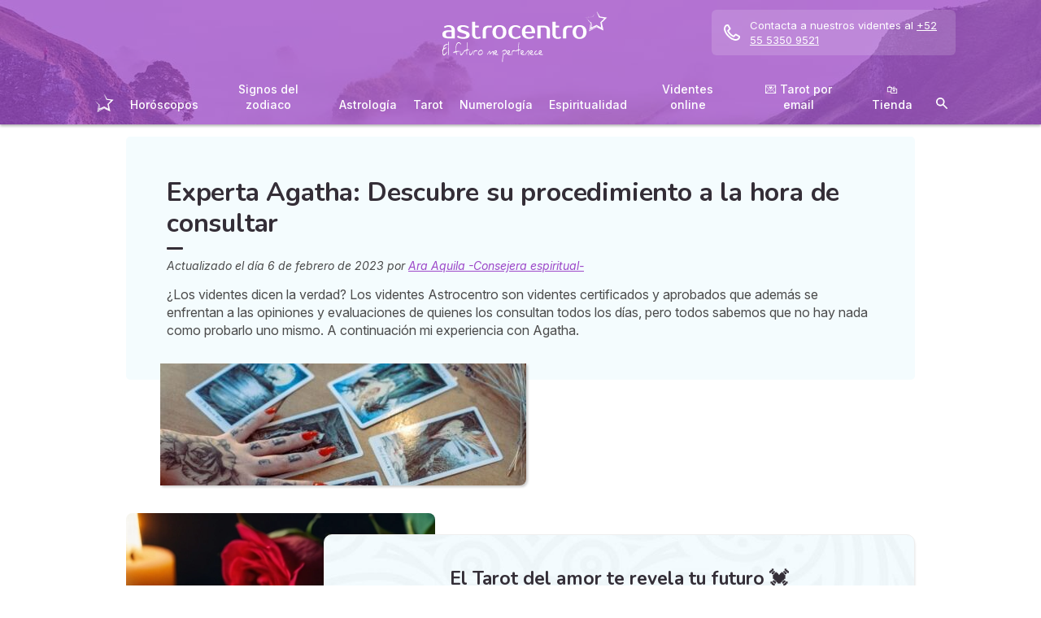

--- FILE ---
content_type: text/html; charset=utf-8
request_url: https://mi.astrocentro.com/videncia/articulo/E2676-test-videntes-agatha
body_size: 60260
content:
<!DOCTYPE html><html lang="es" data-beasties-container><head>
  <meta charset="utf-8">
  <title>Experta Agatha: Descubre su procedimiento a la hora de consultar</title>
  <base href="/">
  <meta name="viewport" content="width=device-width, initial-scale=1, maximum-scale=1">
  <link rel="preconnect" href="https://googleads.g.doubleclick.net">
  <link rel="preconnect" href="https://www.googleadservices.com">
  <link rel="preconnect" href="https://www.google.fr">
  <link rel="preconnect" href="https://www.google.com">
  <link rel="preconnect" href="https://www.googletagmanager.com">
  <link rel="preconnect" href="https://static.astrocenter.fr">
  <link rel="preconnect" href="https://api.wengood.com">
  <link rel="preconnect" href="https://sentry-new.public.mybestpro.com">
  <!-- v0.1-1469-g4650fdc -->
  <script data-fix-consent-manager>
    window.wgDataLayer = window.wgDataLayer || [];
    window.cmp_datalayername = "wgDataLayer";
    window.dataLayer = window.wgDataLayer;
  </script><script data-tag-consent-manager type="text/javascript" data-cmp-ab="1" src="https://cdn.consentmanager.net/delivery/autoblocking/8e55254ab6b3.js" data-cmp-host="b.delivery.consentmanager.net" data-cmp-cdn="cdn.consentmanager.net" data-cmp-codesrc="1"></script>
  <script>
    (g=>{var h,a,k,p="The Google Maps JavaScript API",c="google",l="importLibrary",q="__ib__",m=document,b=window;b=b[c]||(b[c]={});var d=b.maps||(b.maps={}),r=new Set,e=new URLSearchParams,u=()=>h||(h=new Promise(async(f,n)=>{await (a=m.createElement("script"));e.set("libraries",[...r]+"");for(k in g)e.set(k.replace(/[A-Z]/g,t=>"_"+t[0].toLowerCase()),g[k]);e.set("callback",c+".maps."+q);a.src=`https://maps.${c}apis.com/maps/api/js?`+e;d[q]=f;a.onerror=()=>h=n(Error(p+" could not load."));a.nonce=m.querySelector("script[nonce]")?.nonce||"";m.head.append(a)}));d[l]?console.warn(p+" only loads once. Ignoring:",g):d[l]=(f,...n)=>r.add(f)&&u().then(()=>d[l](f,...n))})({
      key: "AIzaSyCUr-W5rg-qvHLOrVDtpSBgXSouTilgNLA",
      v: "weekly",
      // Use the 'v' parameter to indicate the version to use (weekly, beta, alpha, etc.).
      // Add other bootstrap parameters as needed, using camel case.
    });
  </script>
  <link rel="preload" href="https://fonts.googleapis.com/css2?family=Inter:ital,opsz,wght@0,14..32,100..900;1,14..32,100..900&amp;family=Nunito:ital,wght@0,200..1000;1,200..1000&amp;family=Caveat&amp;display=swap" as="style" onload="this.onload=null;this.rel='stylesheet'">
  <noscript>
    <link href="https://fonts.googleapis.com/css2?family=Inter:ital,opsz,wght@0,14..32,100..900;1,14..32,100..900&family=Nunito:ital,wght@0,200..1000;1,200..1000&family=Caveat&display=swap" rel="stylesheet" type="text/css">
  </noscript>
<style>:root{--bm-gutter-x:30px;--bm-gutter-y:0px}html,body{margin:0;padding:0;border:0;font-size:100%;font:inherit;vertical-align:baseline}body{line-height:1}*{box-sizing:border-box}:root{--primary-default:#e36da1;--secondary-default:#83ACDB;--gradient-left:131, 172, 219;--gradient-right:231, 108, 142;--text-color-default:#4c4c4c;--title-color-default:#90a9d5;--link-color-default:var(--primary-default);--color-success:#4CAF50;--color-error:#f44336;--transparent-background--default:227, 109, 161, .05}html,body{height:100%;margin:0;padding:0;scroll-behavior:smooth}html{font-size:62.5%}body{font-family:Inter,serif;font-size:1.4rem;line-height:1.4;color:var(--text-color-default)}:root{--swiper-theme-color:#007aff}:root{--swiper-navigation-size:44px}:root{--gap:5px;--max-width:auto;--border-color:#d7d7d7;--border-radius:0;--background-color:#fff;--item-width:30%;--item-background-color:#fff;--item-radius:10px;--ds-color-primary:#9d49c9;--ds-color-secondary:#e1669e;--ds-color-tertiary:#3A5276;--ds-color-title:#342e37;--ds-color-grey-100:#1a1a1a;--ds-color-grey-300:#3c3c3c;--ds-color-grey-500:#565656;--ds-color-grey-600:#a6a6a6;--ds-color-grey-700:#7c7c7c;--ds-color-grey-900:#9a9a9a;--ds-icon-size:18px}html{font-size:62.5%;scroll-behavior:smooth}html body{font-family:Inter,serif;font-size:1.4rem;line-height:1.4;color:var(--text-color-default)}html body:not([class^=ds-margin-]):not(:last-of-type){margin-bottom:20px}html *{box-sizing:border-box}</style><style>:root{--bm-gutter-x: 30px;--bm-gutter-y: 0px}.container-fluid{width:100%;padding-right:calc(var(--bm-gutter-x) / 2);padding-left:calc(var(--bm-gutter-x) / 2);margin-right:auto;margin-left:auto}.row{display:flex;flex-wrap:wrap;margin-right:calc(-1 * var(--bm-gutter-x) / 2);margin-left:calc(-1 * var(--bm-gutter-x) / 2);margin-top:calc(-1 * var(--bm-gutter-y))}.row>*{flex-shrink:0;width:100%;max-width:100%;padding-right:calc(var(--bm-gutter-x) / 2);padding-left:calc(var(--bm-gutter-x) / 2);margin-top:var(--bm-gutter-y)}.col-12{flex:0 0 auto;width:100%}html,body,div,span,h1,h2,h3,p,blockquote,a,em,img,strong,b,u,ul,li,form,label,article,footer,nav,time{margin:0;padding:0;border:0;font-size:100%;font:inherit;vertical-align:baseline}article,footer,nav{display:block}body{line-height:1}ul{list-style:none}blockquote{quotes:none}blockquote:before,blockquote:after{content:"";content:none}*{box-sizing:border-box}:root{--primary-default: #e36da1;--secondary-default: #83ACDB;--gradient-left: 131, 172, 219;--gradient-right: 231, 108, 142;--text-color-default: #4c4c4c;--title-color-default: #90a9d5;--link-color-default: var(--primary-default);--color-success: #4CAF50;--color-error: #f44336;--transparent-background--default: 227, 109, 161, .05}body.theme-astro{--primary-default: #9D49C9;--secondary-default: #F1126A;--gradient-left: 157, 73, 201;--gradient-right: 157, 73, 201;--text-color-default: #4c4c4c;--title-color-default: #9D49C9;--link-color-default: var(--primary-default);--cta-color: var(--primary-default);--transparent-background--default: 244, 252, 254, 1;--background-primary-pastel: #fcf6ff}html,body{height:100%;margin:0;padding:0;scroll-behavior:smooth}html .container-fluid,body .container-fluid{max-width:1000px}app-base{display:flex;flex-direction:column;height:100%}app-footer{margin-top:auto}@media screen and (max-width: 999px){app-main-nav+.container-fluid{padding-top:80px}}html{font-size:62.5%}body,body p{font-family:Inter,serif;font-size:1.4rem;line-height:1.4;color:var(--text-color-default)}h2,h3{margin:30px 0 20px}h2:not(.no-after):after,h3:not(.no-after):after{content:"";display:block;margin:8px 0;width:20px;height:4px;border-radius:4px;background-color:var(--ds-color-title)}b,strong{font-weight:700}em{font-style:italic}a,a:hover{color:var(--primary-default);text-decoration:underline}a.btn,.btn{position:relative;padding:12px 30px;margin:10px auto;background-color:var(--cta-color);border-radius:50px;max-width:max-content;display:flex;align-items:center;justify-content:center;gap:10px;color:#fff;font-family:Inter,serif;font-size:clamp(1.4rem,3vw,1.6rem);font-weight:600;text-decoration:none;border:0;cursor:pointer;word-break:break-word}a.btn:after,.btn:after{content:"\21fe"}a.btn.btn-outline,.btn.btn-outline{background-color:transparent;border:1px solid var(--cta-color);color:var(--cta-color)}a.btn.btn-outline:after,.btn.btn-outline:after{color:var(--cta-color)}a.btn.btn-sm,.btn.btn-sm{padding:8px 54px 8px 28px}a.btn.btn-sm:after,.btn.btn-sm:after{right:28px;width:16px;font-size:16px}.text-center{text-align:center}.text-nowrap{white-space:nowrap}.noselect{-webkit-user-select:none;user-select:none}button:disabled,input:disabled{opacity:.4;cursor:not-allowed;background-color:gray}form label,form .label{text-transform:uppercase;display:inline-block;font-size:1.1rem;font-weight:500;color:var(--ds-color-grey-500);margin-bottom:3px}form input:not([type=submit]):not([type=checkbox]):not([type=radio]){outline:none;background-color:#fff;width:100%;max-width:460px;display:block;border:1px solid #eaeaea;border-radius:5px;padding:10px;box-shadow:0 0 5px #0000001a;font-size:14px;color:var(--ds-color-grey-100)}form input:not([type=submit]):not([type=checkbox]):not([type=radio])::placeholder{color:var(--ds-color-grey-700);font-style:italic;font-size:13px}form input:not([type=submit]):not([type=checkbox]):not([type=radio])::-ms-input-placeholder{color:var(--ds-color-grey-700);font-style:italic;font-size:13px}:root{--swiper-theme-color: #007aff}:root{--swiper-navigation-size: 44px}:root{--gap: 5px;--max-width: auto;--border-color: #d7d7d7;--border-radius: 0;--background-color: #fff;--item-width: 30%;--item-background-color: #fff;--item-radius: 10px;--ds-color-primary: #9d49c9;--ds-color-secondary: #e1669e;--ds-color-tertiary: #3A5276;--ds-color-title: #342e37;--ds-color-grey-100: #1a1a1a;--ds-color-grey-300: #3c3c3c;--ds-color-grey-500: #565656;--ds-color-grey-600: #a6a6a6;--ds-color-grey-700: #7c7c7c;--ds-color-grey-900: #9a9a9a;--ds-icon-size: 18px}html{font-size:62.5%;scroll-behavior:smooth}html body,html body p{font-family:Inter,serif;font-size:1.4rem;line-height:1.4;color:var(--text-color-default)}html body:not([class^=ds-margin-]):not(:last-of-type),html body p:not([class^=ds-margin-]):not(:last-of-type){margin-bottom:20px}html *{box-sizing:border-box}html hr{border:0;border-top:1px dashed #ccc;margin:30px auto;max-width:620px;width:90%}.pointer{cursor:pointer}.icon{width:var(--ds-icon-size);aspect-ratio:1;display:inline-block;background-position:center;background-repeat:no-repeat;background-size:calc(var(--ds-icon-size) - 1)}h1,.ds-h2,h2,.ds-h3,h3{font-family:Nunito,sans-serif;font-weight:700;line-height:1.2;color:var(--ds-color-title)}h1:after,.ds-h2:after,h2:after,.ds-h3:after,h3:after{background-color:var(--ds-color-title)}h1{font-size:clamp(2.4rem,5vw,3.2rem);line-height:1.2;font-weight:700;margin-top:0;letter-spacing:-.2px}.ds-h2,h2{font-size:clamp(2rem,4vw,2.8rem)}.ds-h3,h3{font-size:clamp(1.8rem,4vw,2.3rem)}.ds-h2:after,.ds-h3:after{content:none}.ds-align-center{text-align:center}.ds-color-primary{color:var(--ds-color-primary)}.ds-color-secondary{color:var(--ds-color-secondary)}.ds-margin-m{margin-bottom:30px!important}.ds-margin-s{margin-bottom:20px!important}.ds-margin-xs{margin-bottom:10px!important}.ds-margin-auto{margin-left:auto;margin-right:auto}.ds-button{position:relative;overflow:hidden;display:block;width:fit-content;border:0;border-radius:50px;padding:12px 25px;background-color:#fff;text-align:center;font-weight:600;font-size:1.4rem;transition:all .2s;cursor:pointer}.ds-button,.ds-button:hover{color:var(--ds-color-primary);text-decoration:none}.ds-button:hover{box-shadow:0 1px 3px #0000004d}.ds-button.primary,.ds-button.primary:hover{background-color:var(--ds-color-primary);color:#fff}a,a:link,a:visited,a:hover{text-decoration:none}a:not([class]),a:link:not([class]),a:visited:not([class]),a:hover:not([class]){text-decoration:underline}.ds-flexbox{display:flex;gap:var(--gap)}.ds-flexbox>*{min-width:initial}.ds-align-items-center{align-items:center}.ds-img-circle{aspect-ratio:1;border-radius:50%;object-fit:cover;border:2px solid var(--ds-color-primary);box-shadow:#0000001a 0 2px 4px}.ds-container-border{max-width:var(--max-width);border:1px solid var(--border-color);border-radius:var(--border-radius);background-color:var(--background-color)}.ds-container-border:not([class*=ds-margin-]){margin-top:20px;margin-bottom:20px}
</style><link rel="stylesheet" href="styles.55a1fa5688a9fea6.css" media="print" onload="this.media='all'"><noscript><link rel="stylesheet" href="styles.55a1fa5688a9fea6.css" media="all"></noscript><meta name="description" content="Los videntes Astrocentro son videntes certificados y aprobados que además se enfrentan a las opiniones y evaluaciones de quienes los consultan."><meta name="robots" content="archive,follow,index,snippet"><meta property="og:url" content="https://mi.astrocentro.com/videncia/articulo/E2676-test-videntes-agatha"><meta property="og:type" content="article"><meta property="og:title" content="Experta Agatha: Descubre su procedimiento a la hora de consultar"><meta property="og:description" content="Los videntes Astrocentro son videntes certificados y aprobados que además se enfrentan a las opiniones y evaluaciones de quienes los consultan."><meta property="og:locale" content="es_ES"><link rel="manifest" href="https://static.astrocenter.fr/17688967.54/img/publisher-front/manifest/manifest/mi.astrocentro.com-es_ES/manifest.json"><link rel="canonical" href="https://mi.astrocentro.com/videncia/articulo/E2676-test-videntes-agatha"><link rel="icon" type="image/x-icon" href="https://static.astrocenter.fr/17688967.54/img/publisher-front/favicons/favicons/mi.astrocentro.com-es_ES/favicon.ico"><link rel="apple-touch-icon" href="https://static.astrocenter.fr/17688967.54/img/publisher-front/favicons/favicons/mi.astrocentro.com-es_ES/apple-icon-57x57.png"><link rel="apple-touch-icon" href="https://static.astrocenter.fr/17688967.54/img/publisher-front/favicons/favicons/mi.astrocentro.com-es_ES/apple-icon-60x60.png"><link rel="apple-touch-icon" href="https://static.astrocenter.fr/17688967.54/img/publisher-front/favicons/favicons/mi.astrocentro.com-es_ES/apple-icon-72x72.png"><link rel="apple-touch-icon" href="https://static.astrocenter.fr/17688967.54/img/publisher-front/favicons/favicons/mi.astrocentro.com-es_ES/apple-icon-76x76.png"><link rel="apple-touch-icon" href="https://static.astrocenter.fr/17688967.54/img/publisher-front/favicons/favicons/mi.astrocentro.com-es_ES/apple-icon-114x114.png"><link rel="apple-touch-icon" href="https://static.astrocenter.fr/17688967.54/img/publisher-front/favicons/favicons/mi.astrocentro.com-es_ES/apple-icon-120x120.png"><link rel="apple-touch-icon" href="https://static.astrocenter.fr/17688967.54/img/publisher-front/favicons/favicons/mi.astrocentro.com-es_ES/apple-icon-144x144.png"><link rel="apple-touch-icon" href="https://static.astrocenter.fr/17688967.54/img/publisher-front/favicons/favicons/mi.astrocentro.com-es_ES/apple-icon-152x152.png"><link rel="apple-touch-icon" href="https://static.astrocenter.fr/17688967.54/img/publisher-front/favicons/favicons/mi.astrocentro.com-es_ES/apple-icon-180x180.png"><link rel="icon" type="image/png" href="https://static.astrocenter.fr/17688967.54/img/publisher-front/favicons/favicons/mi.astrocentro.com-es_ES/android-icon-36x36.png"><link rel="icon" type="image/png" href="https://static.astrocenter.fr/17688967.54/img/publisher-front/favicons/favicons/mi.astrocentro.com-es_ES/android-icon-48x48.png"><link rel="icon" type="image/png" href="https://static.astrocenter.fr/17688967.54/img/publisher-front/favicons/favicons/mi.astrocentro.com-es_ES/android-icon-72x72.png"><link rel="icon" type="image/png" href="https://static.astrocenter.fr/17688967.54/img/publisher-front/favicons/favicons/mi.astrocentro.com-es_ES/android-icon-96x96.png"><link rel="icon" type="image/png" href="https://static.astrocenter.fr/17688967.54/img/publisher-front/favicons/favicons/mi.astrocentro.com-es_ES/android-icon-144x144.png"><link rel="icon" type="image/png" href="https://static.astrocenter.fr/17688967.54/img/publisher-front/favicons/favicons/mi.astrocentro.com-es_ES/android-icon-192x192.png"><link rel="icon" type="image/png" href="https://static.astrocenter.fr/17688967.54/img/publisher-front/favicons/favicons/mi.astrocentro.com-es_ES/favicon-16x16.png"><link rel="icon" type="image/png" href="https://static.astrocenter.fr/17688967.54/img/publisher-front/favicons/favicons/mi.astrocentro.com-es_ES/favicon-32x32.png"><link rel="icon" type="image/png" href="https://static.astrocenter.fr/17688967.54/img/publisher-front/favicons/favicons/mi.astrocentro.com-es_ES/favicon-96x96.png"><!-- 23934416 / / 7f0bf368887a13e1ae14c1267ffa2d7059bd55f4 --><script article-schema type="application/ld+json">{"@context":"http://schema.org","@type":"Article","author":{"@type":"Person","name":"Ara Aquila -Consejera espiritual-"},"url":"https://mi.astrocentro.com/astrologia/articulo/ara-aquila","dateModified":"2024-01-24T19:30:43+01:00","datePublished":"2023-02-06T00:00:00+01:00","dateCreated":"2023-02-06T00:00:00+01:00","publisher":{"@type":"Organization","name":"Astrocentero"},"headline":"Experta Agatha: Descubre su procedimiento a la hora de consultar","description":"¿Los videntes dicen la verdad? Los videntes Astrocentro son videntes certificados y aprobados que además se enfrentan a las opiniones y evaluaciones de quienes los consultan todos los días, pero todos sabemos que no hay nada como probarlo uno mismo. A continuación mi experiencia con Agatha.","image":{"@type":"ImageObject","url":"https://vss.astrocenter.fr/astrocenter/pictures/30486658-rol-10-180x150.jpg","width":{"@type":"Distance","name":"180 px"},"height":{"@type":"Distance","name":"150 px"}}}</script><style ng-app-id="publisher-front">.pf-navigation[_ngcontent-publisher-front-c1703208311] {
  width: 100%;
  max-width: 1920px;
  margin: auto;
  top: 0;
  z-index: 99;
  position: relative;
  box-shadow: 0 2px 3px rgba(0, 0, 0, 0.3);
  background-position: top center;
  background-attachment: fixed;
  background-repeat: no-repeat;
  transition: border-radius 0.2s ease-out;
}
@media screen and (max-width: 999px) {
  .pf-navigation[_ngcontent-publisher-front-c1703208311] {
    position: fixed;
  }
}
@media screen and (min-width: 999px) {
  .pf-navigation.sticky[_ngcontent-publisher-front-c1703208311] {
    position: fixed;
    left: 50%;
    transform: translateX(-50%);
  }
  .pf-navigation.sticky[_ngcontent-publisher-front-c1703208311]   .header-introduction[_ngcontent-publisher-front-c1703208311] {
    display: none !important;
  }
}
@media screen and (min-width: 1920px) {
  .pf-navigation[_ngcontent-publisher-front-c1703208311]:not(:hover) {
    border-radius: 0 0 15px 15px;
  }
}
.pf-navigation[_ngcontent-publisher-front-c1703208311]   .container-fluid[_ngcontent-publisher-front-c1703208311] {
  max-width: 1100px;
  margin-left: auto;
  margin-right: auto;
}
@media screen and (max-width: 999px) {
  .pf-navigation[_ngcontent-publisher-front-c1703208311]   .container-fluid[_ngcontent-publisher-front-c1703208311]   .row[_ngcontent-publisher-front-c1703208311]   .col-12[_ngcontent-publisher-front-c1703208311] {
    padding-right: 0;
  }
}
.pf-navigation[_ngcontent-publisher-front-c1703208311]   .pf-navigation-main-container[_ngcontent-publisher-front-c1703208311] {
  display: flex;
  align-items: center;
  justify-content: center;
  flex-direction: column;
  gap: 2px;
}
.pf-navigation[_ngcontent-publisher-front-c1703208311]   .pf-navigation-main-container[_ngcontent-publisher-front-c1703208311]   .header-introduction[_ngcontent-publisher-front-c1703208311] {
  display: flex;
  justify-content: center;
  align-items: center;
  position: relative;
  width: 100%;
  padding-top: 10px;
}
@media screen and (max-width: 999px) {
  .pf-navigation[_ngcontent-publisher-front-c1703208311]   .pf-navigation-main-container[_ngcontent-publisher-front-c1703208311]   .header-introduction[_ngcontent-publisher-front-c1703208311] {
    margin-bottom: 0;
    padding-top: 5px;
    padding-bottom: 5px;
    justify-content: space-between;
  }
}
.pf-navigation[_ngcontent-publisher-front-c1703208311]   .pf-navigation-main-container[_ngcontent-publisher-front-c1703208311]   .header-introduction[_ngcontent-publisher-front-c1703208311]    > a[_ngcontent-publisher-front-c1703208311]   img[_ngcontent-publisher-front-c1703208311] {
  display: block;
  max-width: 100%;
  width: auto;
  height: 70px;
  padding-left: 10px;
}
@media screen and (max-width: 999px) {
  .pf-navigation[_ngcontent-publisher-front-c1703208311]   .pf-navigation-main-container[_ngcontent-publisher-front-c1703208311]   .header-introduction[_ngcontent-publisher-front-c1703208311]    > a[_ngcontent-publisher-front-c1703208311]   img[_ngcontent-publisher-front-c1703208311] {
    height: 55px;
    padding-left: 0;
  }
}
.pf-navigation[_ngcontent-publisher-front-c1703208311]   .pf-navigation-main-container[_ngcontent-publisher-front-c1703208311]   .header-introduction[_ngcontent-publisher-front-c1703208311]   .icons[_ngcontent-publisher-front-c1703208311] {
  flex-shrink: 0;
  align-items: center;
  justify-content: center;
  display: none;
}
@media screen and (max-width: 999px) {
  .pf-navigation[_ngcontent-publisher-front-c1703208311]   .pf-navigation-main-container[_ngcontent-publisher-front-c1703208311]   .header-introduction[_ngcontent-publisher-front-c1703208311]   .icons[_ngcontent-publisher-front-c1703208311] {
    display: flex;
  }
}
.pf-navigation[_ngcontent-publisher-front-c1703208311]   .pf-navigation-main-container[_ngcontent-publisher-front-c1703208311]   .header-introduction[_ngcontent-publisher-front-c1703208311]   .icons[_ngcontent-publisher-front-c1703208311]   .pf-navigation-icons-menu[_ngcontent-publisher-front-c1703208311] {
  display: flex;
  gap: 10px;
}
.pf-navigation[_ngcontent-publisher-front-c1703208311]   .pf-navigation-main-container[_ngcontent-publisher-front-c1703208311]   .header-introduction[_ngcontent-publisher-front-c1703208311]   .icons[_ngcontent-publisher-front-c1703208311]   .pf-navigation-icons-menu[_ngcontent-publisher-front-c1703208311]   li[_ngcontent-publisher-front-c1703208311]   a[_ngcontent-publisher-front-c1703208311] {
  padding: 10px 5px;
  display: block;
}
.pf-navigation[_ngcontent-publisher-front-c1703208311]   .pf-navigation-main-container[_ngcontent-publisher-front-c1703208311]   .header-introduction[_ngcontent-publisher-front-c1703208311]   .icons[_ngcontent-publisher-front-c1703208311]   .pf-navigation-icons-menu[_ngcontent-publisher-front-c1703208311]   li[_ngcontent-publisher-front-c1703208311]   a[_ngcontent-publisher-front-c1703208311]   svg[_ngcontent-publisher-front-c1703208311] {
  display: block;
  height: 18px;
  width: 18px;
  color: #fff;
}
@media screen and (max-width: 340px) {
  .pf-navigation[_ngcontent-publisher-front-c1703208311]   .pf-navigation-main-container[_ngcontent-publisher-front-c1703208311]   .header-introduction[_ngcontent-publisher-front-c1703208311]   .icons[_ngcontent-publisher-front-c1703208311]   .pf-navigation-icons-menu[_ngcontent-publisher-front-c1703208311]   li[_ngcontent-publisher-front-c1703208311]   a[_ngcontent-publisher-front-c1703208311]   svg[_ngcontent-publisher-front-c1703208311] {
    height: 15px;
    width: 15px;
  }
}
.pf-navigation[_ngcontent-publisher-front-c1703208311]   .pf-navigation-main-container[_ngcontent-publisher-front-c1703208311]   .header-introduction[_ngcontent-publisher-front-c1703208311]   .icons[_ngcontent-publisher-front-c1703208311]   .burger-icon[_ngcontent-publisher-front-c1703208311] {
  display: none;
  position: relative;
  padding: 20px 15px 20px 10px;
}
@media screen and (max-width: 999px) {
  .pf-navigation[_ngcontent-publisher-front-c1703208311]   .pf-navigation-main-container[_ngcontent-publisher-front-c1703208311]   .header-introduction[_ngcontent-publisher-front-c1703208311]   .icons[_ngcontent-publisher-front-c1703208311]   .burger-icon[_ngcontent-publisher-front-c1703208311] {
    display: block;
  }
}
.pf-navigation[_ngcontent-publisher-front-c1703208311]   .pf-navigation-main-container[_ngcontent-publisher-front-c1703208311]   .header-introduction[_ngcontent-publisher-front-c1703208311]   .icons[_ngcontent-publisher-front-c1703208311]   .burger-icon[_ngcontent-publisher-front-c1703208311]:hover {
  cursor: pointer;
}
.pf-navigation[_ngcontent-publisher-front-c1703208311]   .pf-navigation-main-container[_ngcontent-publisher-front-c1703208311]   .header-introduction[_ngcontent-publisher-front-c1703208311]   .icons[_ngcontent-publisher-front-c1703208311]   .burger-icon[_ngcontent-publisher-front-c1703208311]   span[_ngcontent-publisher-front-c1703208311] {
  display: block;
  width: 20px;
  height: 2px;
  border-radius: 10px;
  background-color: #fff;
  margin-bottom: 4px;
}
.pf-navigation[_ngcontent-publisher-front-c1703208311]   .pf-navigation-main-container[_ngcontent-publisher-front-c1703208311]   .header-introduction[_ngcontent-publisher-front-c1703208311]   .icons[_ngcontent-publisher-front-c1703208311]   .burger-icon[_ngcontent-publisher-front-c1703208311]   span[_ngcontent-publisher-front-c1703208311]:last-child {
  margin-bottom: 0;
}
.pf-navigation[_ngcontent-publisher-front-c1703208311]   .pf-navigation-main-container[_ngcontent-publisher-front-c1703208311]   .header-introduction[_ngcontent-publisher-front-c1703208311]   .cta-phone-call[_ngcontent-publisher-front-c1703208311] {
  position: absolute;
  right: 0;
  top: 50%;
  transform: translateY(-50%);
  display: block;
  max-width: 300px;
}
@media screen and (max-width: 999px) {
  .pf-navigation[_ngcontent-publisher-front-c1703208311]   .pf-navigation-main-container[_ngcontent-publisher-front-c1703208311]   .header-introduction[_ngcontent-publisher-front-c1703208311]   .cta-phone-call[_ngcontent-publisher-front-c1703208311] {
    display: none;
  }
}
.pf-navigation[_ngcontent-publisher-front-c1703208311]   .pf-navigation-main-container[_ngcontent-publisher-front-c1703208311]   .header-introduction[_ngcontent-publisher-front-c1703208311]   .cta-phone-call[_ngcontent-publisher-front-c1703208311]   a[_ngcontent-publisher-front-c1703208311] {
  display: flex;
  align-items: center;
  padding: 10px 15px;
  border-radius: 6px;
  background-color: rgba(255, 255, 255, 0.15);
  text-decoration: none;
  color: #fff;
  font-size: 13px;
}
.pf-navigation[_ngcontent-publisher-front-c1703208311]   .pf-navigation-main-container[_ngcontent-publisher-front-c1703208311]   .header-introduction[_ngcontent-publisher-front-c1703208311]   .cta-phone-call[_ngcontent-publisher-front-c1703208311]   a[_ngcontent-publisher-front-c1703208311]:hover {
  background-color: rgba(255, 255, 255, 0.2);
}
.pf-navigation[_ngcontent-publisher-front-c1703208311]   .pf-navigation-main-container[_ngcontent-publisher-front-c1703208311]   .header-introduction[_ngcontent-publisher-front-c1703208311]   .cta-phone-call[_ngcontent-publisher-front-c1703208311]   a[_ngcontent-publisher-front-c1703208311]   svg[_ngcontent-publisher-front-c1703208311] {
  margin-right: 12px;
  width: 20px;
  height: 20px;
  flex-shrink: 0;
  color: #fff;
}
.pf-navigation[_ngcontent-publisher-front-c1703208311]   .pf-navigation-main-container[_ngcontent-publisher-front-c1703208311]    > div[_ngcontent-publisher-front-c1703208311] {
  width: 100%;
}
.pf-navigation[_ngcontent-publisher-front-c1703208311]   .pf-navigation-main-container[_ngcontent-publisher-front-c1703208311]    > div[_ngcontent-publisher-front-c1703208311]   nav[_ngcontent-publisher-front-c1703208311] {
  width: 100%;
}
.pf-navigation[_ngcontent-publisher-front-c1703208311]   .pf-navigation-main-container[_ngcontent-publisher-front-c1703208311]    > div[_ngcontent-publisher-front-c1703208311]   nav.pf-navigation-desktop-menu[_ngcontent-publisher-front-c1703208311] {
  display: flex;
  align-items: stretch;
  justify-content: center;
  flex-direction: column;
}
@media screen and (max-width: 999px) {
  .pf-navigation[_ngcontent-publisher-front-c1703208311]   .pf-navigation-main-container[_ngcontent-publisher-front-c1703208311]    > div[_ngcontent-publisher-front-c1703208311]   nav.pf-navigation-desktop-menu[_ngcontent-publisher-front-c1703208311] {
    display: none;
  }
}
.pf-navigation[_ngcontent-publisher-front-c1703208311]   .pf-navigation-main-container[_ngcontent-publisher-front-c1703208311]    > div[_ngcontent-publisher-front-c1703208311]   nav.pf-navigation-desktop-menu[_ngcontent-publisher-front-c1703208311]    > ul[_ngcontent-publisher-front-c1703208311] {
  display: flex;
  align-items: flex-end;
  justify-content: center;
  gap: 5px 8px;
  margin: 8px 0 0;
}
.pf-navigation[_ngcontent-publisher-front-c1703208311]   .pf-navigation-main-container[_ngcontent-publisher-front-c1703208311]    > div[_ngcontent-publisher-front-c1703208311]   nav.pf-navigation-desktop-menu[_ngcontent-publisher-front-c1703208311]    > ul[_ngcontent-publisher-front-c1703208311]    > li[_ngcontent-publisher-front-c1703208311] {
  transition: all ease-in-out 0.2s;
  border-radius: 22px;
}
.pf-navigation[_ngcontent-publisher-front-c1703208311]   .pf-navigation-main-container[_ngcontent-publisher-front-c1703208311]    > div[_ngcontent-publisher-front-c1703208311]   nav.pf-navigation-desktop-menu[_ngcontent-publisher-front-c1703208311]    > ul[_ngcontent-publisher-front-c1703208311]    > li[_ngcontent-publisher-front-c1703208311]:first-child {
  filter: brightness(0) invert(1);
}
.pf-navigation[_ngcontent-publisher-front-c1703208311]   .pf-navigation-main-container[_ngcontent-publisher-front-c1703208311]    > div[_ngcontent-publisher-front-c1703208311]   nav.pf-navigation-desktop-menu[_ngcontent-publisher-front-c1703208311]    > ul[_ngcontent-publisher-front-c1703208311]    > li[_ngcontent-publisher-front-c1703208311]:first-child   a[_ngcontent-publisher-front-c1703208311] {
  padding: 10px;
}
.pf-navigation[_ngcontent-publisher-front-c1703208311]   .pf-navigation-main-container[_ngcontent-publisher-front-c1703208311]    > div[_ngcontent-publisher-front-c1703208311]   nav.pf-navigation-desktop-menu[_ngcontent-publisher-front-c1703208311]    > ul[_ngcontent-publisher-front-c1703208311]    > li[_ngcontent-publisher-front-c1703208311]:first-child   a[_ngcontent-publisher-front-c1703208311]   img[_ngcontent-publisher-front-c1703208311] {
  height: 25px;
}
.pf-navigation[_ngcontent-publisher-front-c1703208311]   .pf-navigation-main-container[_ngcontent-publisher-front-c1703208311]    > div[_ngcontent-publisher-front-c1703208311]   nav.pf-navigation-desktop-menu[_ngcontent-publisher-front-c1703208311]    > ul[_ngcontent-publisher-front-c1703208311]    > li[_ngcontent-publisher-front-c1703208311]:first-child:hover, .pf-navigation[_ngcontent-publisher-front-c1703208311]   .pf-navigation-main-container[_ngcontent-publisher-front-c1703208311]    > div[_ngcontent-publisher-front-c1703208311]   nav.pf-navigation-desktop-menu[_ngcontent-publisher-front-c1703208311]    > ul[_ngcontent-publisher-front-c1703208311]    > li[_ngcontent-publisher-front-c1703208311]:last-child:hover {
  transform: scale(1.3);
}
.pf-navigation[_ngcontent-publisher-front-c1703208311]   .pf-navigation-main-container[_ngcontent-publisher-front-c1703208311]    > div[_ngcontent-publisher-front-c1703208311]   nav.pf-navigation-desktop-menu[_ngcontent-publisher-front-c1703208311]    > ul[_ngcontent-publisher-front-c1703208311]    > li[_ngcontent-publisher-front-c1703208311]:hover    > .sub-nav[_ngcontent-publisher-front-c1703208311] {
  max-height: 100px;
  padding: 5px 10px 10px;
}
.pf-navigation[_ngcontent-publisher-front-c1703208311]   .pf-navigation-main-container[_ngcontent-publisher-front-c1703208311]    > div[_ngcontent-publisher-front-c1703208311]   nav.pf-navigation-desktop-menu[_ngcontent-publisher-front-c1703208311]    > ul[_ngcontent-publisher-front-c1703208311]    > li[_ngcontent-publisher-front-c1703208311]:hover    > .sub-nav[_ngcontent-publisher-front-c1703208311]    > *[_ngcontent-publisher-front-c1703208311] {
  opacity: 1;
}
.pf-navigation[_ngcontent-publisher-front-c1703208311]   .pf-navigation-main-container[_ngcontent-publisher-front-c1703208311]    > div[_ngcontent-publisher-front-c1703208311]   nav.pf-navigation-desktop-menu[_ngcontent-publisher-front-c1703208311]    > ul[_ngcontent-publisher-front-c1703208311]    > li.active[_ngcontent-publisher-front-c1703208311]:not(:first-child):not(:last-child), .pf-navigation[_ngcontent-publisher-front-c1703208311]   .pf-navigation-main-container[_ngcontent-publisher-front-c1703208311]    > div[_ngcontent-publisher-front-c1703208311]   nav.pf-navigation-desktop-menu[_ngcontent-publisher-front-c1703208311]    > ul[_ngcontent-publisher-front-c1703208311]    > li[_ngcontent-publisher-front-c1703208311]:hover:not(:first-child):not(:last-child) {
  box-shadow: 0 -10px 12px -8px rgb(255, 255, 255);
}
.pf-navigation[_ngcontent-publisher-front-c1703208311]   .pf-navigation-main-container[_ngcontent-publisher-front-c1703208311]    > div[_ngcontent-publisher-front-c1703208311]   nav.pf-navigation-desktop-menu[_ngcontent-publisher-front-c1703208311]    > ul[_ngcontent-publisher-front-c1703208311]    > li[_ngcontent-publisher-front-c1703208311]    > a[_ngcontent-publisher-front-c1703208311] {
  color: #fff;
  font-weight: 500;
  text-decoration: none;
  text-align: center;
  display: block;
  padding: 12px 10px 15px;
}
.pf-navigation[_ngcontent-publisher-front-c1703208311]   .pf-navigation-main-container[_ngcontent-publisher-front-c1703208311]    > div[_ngcontent-publisher-front-c1703208311]   nav.pf-navigation-desktop-menu[_ngcontent-publisher-front-c1703208311]    > ul[_ngcontent-publisher-front-c1703208311]    > li[_ngcontent-publisher-front-c1703208311]   .sub-nav[_ngcontent-publisher-front-c1703208311] {
  display: flex;
  position: absolute;
  z-index: 10;
  width: 100%;
  max-height: 0;
  overflow: hidden;
  transition: all 0.2s ease-in-out;
  left: 0;
  align-items: center;
  justify-content: center;
  background-color: #fff;
  box-shadow: 0 6px 6px rgba(0, 0, 0, 0.2);
  border-radius: 0 0 10px 10px;
  background-position: top center;
  background-attachment: fixed;
  background-repeat: no-repeat;
}
.pf-navigation[_ngcontent-publisher-front-c1703208311]   .pf-navigation-main-container[_ngcontent-publisher-front-c1703208311]    > div[_ngcontent-publisher-front-c1703208311]   nav.pf-navigation-desktop-menu[_ngcontent-publisher-front-c1703208311]    > ul[_ngcontent-publisher-front-c1703208311]    > li[_ngcontent-publisher-front-c1703208311]   .sub-nav[_ngcontent-publisher-front-c1703208311]   ul[_ngcontent-publisher-front-c1703208311] {
  opacity: 0;
  transition: opacity 0.25s ease-in;
  padding: 10px 20px;
  background-color: rgba(255, 255, 255, 0.15);
  border-radius: 50px;
  width: fit-content;
  max-width: 1100px;
  display: flex;
  flex-wrap: wrap;
  align-items: center;
  justify-content: center;
  gap: 15px 10px;
}
.pf-navigation[_ngcontent-publisher-front-c1703208311]   .pf-navigation-main-container[_ngcontent-publisher-front-c1703208311]    > div[_ngcontent-publisher-front-c1703208311]   nav.pf-navigation-desktop-menu[_ngcontent-publisher-front-c1703208311]    > ul[_ngcontent-publisher-front-c1703208311]    > li[_ngcontent-publisher-front-c1703208311]   .sub-nav[_ngcontent-publisher-front-c1703208311]   ul[_ngcontent-publisher-front-c1703208311]   li[_ngcontent-publisher-front-c1703208311]   a[_ngcontent-publisher-front-c1703208311] {
  color: #fff;
  font-weight: 600;
  text-decoration: none;
  text-align: center;
  padding: 10px;
}
@keyframes _ngcontent-publisher-front-c1703208311_rotateX {
  0% {
    opacity: 0;
    transform: rotateX(-90deg);
  }
  50% {
    transform: rotateX(-20deg);
  }
  100% {
    opacity: 1;
    transform: rotateX(0deg);
  }
}
.pf-navigation[_ngcontent-publisher-front-c1703208311]   .pf-navigation-main-container[_ngcontent-publisher-front-c1703208311]    > div[_ngcontent-publisher-front-c1703208311]   nav.pf-navigation-mobile-menu[_ngcontent-publisher-front-c1703208311] {
  opacity: 0;
  position: fixed;
  left: 100vw;
  width: 0;
  height: 100vh;
  background: #f1f1f1;
  overflow-y: scroll;
  transition: all 0.2s;
  z-index: 99;
}
.pf-navigation[_ngcontent-publisher-front-c1703208311]   .pf-navigation-main-container[_ngcontent-publisher-front-c1703208311]    > div[_ngcontent-publisher-front-c1703208311]   nav.pf-navigation-mobile-menu.open[_ngcontent-publisher-front-c1703208311] {
  opacity: 1;
  width: 100vw;
  left: 0;
}
.pf-navigation[_ngcontent-publisher-front-c1703208311]   .pf-navigation-main-container[_ngcontent-publisher-front-c1703208311]    > div[_ngcontent-publisher-front-c1703208311]   nav.pf-navigation-mobile-menu[_ngcontent-publisher-front-c1703208311]   .close-menu-icon[_ngcontent-publisher-front-c1703208311] {
  display: flex;
  justify-content: flex-end;
  align-items: center;
  height: 58px;
  padding: 0 15px;
}
.pf-navigation[_ngcontent-publisher-front-c1703208311]   .pf-navigation-main-container[_ngcontent-publisher-front-c1703208311]    > div[_ngcontent-publisher-front-c1703208311]   nav.pf-navigation-mobile-menu[_ngcontent-publisher-front-c1703208311]   .close-menu-icon[_ngcontent-publisher-front-c1703208311]    > div[_ngcontent-publisher-front-c1703208311] {
  position: relative;
  width: 20px;
  height: 20px;
}
.pf-navigation[_ngcontent-publisher-front-c1703208311]   .pf-navigation-main-container[_ngcontent-publisher-front-c1703208311]    > div[_ngcontent-publisher-front-c1703208311]   nav.pf-navigation-mobile-menu[_ngcontent-publisher-front-c1703208311]   .close-menu-icon[_ngcontent-publisher-front-c1703208311]    > div[_ngcontent-publisher-front-c1703208311]   span[_ngcontent-publisher-front-c1703208311] {
  display: block;
  width: 20px;
  height: 2px;
  border-radius: 10px;
  background-color: var(--primary-default);
  margin-bottom: 3px;
  position: absolute;
  top: 50%;
  left: 50%;
}
.pf-navigation[_ngcontent-publisher-front-c1703208311]   .pf-navigation-main-container[_ngcontent-publisher-front-c1703208311]    > div[_ngcontent-publisher-front-c1703208311]   nav.pf-navigation-mobile-menu[_ngcontent-publisher-front-c1703208311]   .close-menu-icon[_ngcontent-publisher-front-c1703208311]    > div[_ngcontent-publisher-front-c1703208311]   span[_ngcontent-publisher-front-c1703208311]:first-child {
  transform: translate(-50%, -50%) rotate(45deg);
}
.pf-navigation[_ngcontent-publisher-front-c1703208311]   .pf-navigation-main-container[_ngcontent-publisher-front-c1703208311]    > div[_ngcontent-publisher-front-c1703208311]   nav.pf-navigation-mobile-menu[_ngcontent-publisher-front-c1703208311]   .close-menu-icon[_ngcontent-publisher-front-c1703208311]    > div[_ngcontent-publisher-front-c1703208311]   span[_ngcontent-publisher-front-c1703208311]:last-child {
  transform: translate(-50%, -50%) rotate(-45deg);
}
.pf-navigation[_ngcontent-publisher-front-c1703208311]   .pf-navigation-main-container[_ngcontent-publisher-front-c1703208311]    > div[_ngcontent-publisher-front-c1703208311]   nav.pf-navigation-mobile-menu[_ngcontent-publisher-front-c1703208311]   .close-menu-icon[_ngcontent-publisher-front-c1703208311]    > div[_ngcontent-publisher-front-c1703208311]   span[_ngcontent-publisher-front-c1703208311]:hover {
  cursor: pointer;
}
.pf-navigation[_ngcontent-publisher-front-c1703208311]   .pf-navigation-main-container[_ngcontent-publisher-front-c1703208311]    > div[_ngcontent-publisher-front-c1703208311]   nav.pf-navigation-mobile-menu[_ngcontent-publisher-front-c1703208311]   ul[_ngcontent-publisher-front-c1703208311]   li[_ngcontent-publisher-front-c1703208311] {
  position: relative;
}
.pf-navigation[_ngcontent-publisher-front-c1703208311]   .pf-navigation-main-container[_ngcontent-publisher-front-c1703208311]    > div[_ngcontent-publisher-front-c1703208311]   nav.pf-navigation-mobile-menu[_ngcontent-publisher-front-c1703208311]   ul[_ngcontent-publisher-front-c1703208311]   li[_ngcontent-publisher-front-c1703208311]   a[_ngcontent-publisher-front-c1703208311] {
  padding: 12px 15px;
  display: block;
  text-decoration: none;
  flex: 1;
  color: var(--text-color-default);
}
.pf-navigation[_ngcontent-publisher-front-c1703208311]   .pf-navigation-main-container[_ngcontent-publisher-front-c1703208311]    > div[_ngcontent-publisher-front-c1703208311]   nav.pf-navigation-mobile-menu[_ngcontent-publisher-front-c1703208311]   ul[_ngcontent-publisher-front-c1703208311]   li[_ngcontent-publisher-front-c1703208311]   a.active[_ngcontent-publisher-front-c1703208311]:before {
  content: "";
  display: block;
  width: 5px;
  height: 45px;
  background-color: var(--primary-default);
  position: absolute;
  top: 0;
  left: 0;
}
.pf-navigation[_ngcontent-publisher-front-c1703208311]   .pf-navigation-main-container[_ngcontent-publisher-front-c1703208311]    > div[_ngcontent-publisher-front-c1703208311]   nav.pf-navigation-mobile-menu[_ngcontent-publisher-front-c1703208311]    > ul[_ngcontent-publisher-front-c1703208311]    > li[_ngcontent-publisher-front-c1703208311]    > div[_ngcontent-publisher-front-c1703208311]:first-child {
  display: flex;
  align-items: center;
  justify-content: space-between;
  border-top: 1px solid #dfdfdf;
}
.pf-navigation[_ngcontent-publisher-front-c1703208311]   .pf-navigation-main-container[_ngcontent-publisher-front-c1703208311]    > div[_ngcontent-publisher-front-c1703208311]   nav.pf-navigation-mobile-menu[_ngcontent-publisher-front-c1703208311]    > ul[_ngcontent-publisher-front-c1703208311]    > li[_ngcontent-publisher-front-c1703208311]    > div[_ngcontent-publisher-front-c1703208311]:first-child    > div[_ngcontent-publisher-front-c1703208311] {
  padding: 10px 15px;
}
.pf-navigation[_ngcontent-publisher-front-c1703208311]   .pf-navigation-main-container[_ngcontent-publisher-front-c1703208311]    > div[_ngcontent-publisher-front-c1703208311]   nav.pf-navigation-mobile-menu[_ngcontent-publisher-front-c1703208311]    > ul[_ngcontent-publisher-front-c1703208311]    > li[_ngcontent-publisher-front-c1703208311]    > div[_ngcontent-publisher-front-c1703208311]:first-child    > div[_ngcontent-publisher-front-c1703208311]    > div[_ngcontent-publisher-front-c1703208311] {
  border-radius: 50px;
  border: 1px solid var(--primary-default);
  width: 15px;
  height: 15px;
  position: relative;
  padding: 10px;
  margin-left: 15px;
}
.pf-navigation[_ngcontent-publisher-front-c1703208311]   .pf-navigation-main-container[_ngcontent-publisher-front-c1703208311]    > div[_ngcontent-publisher-front-c1703208311]   nav.pf-navigation-mobile-menu[_ngcontent-publisher-front-c1703208311]    > ul[_ngcontent-publisher-front-c1703208311]    > li[_ngcontent-publisher-front-c1703208311]    > div[_ngcontent-publisher-front-c1703208311]:first-child    > div[_ngcontent-publisher-front-c1703208311]    > div[_ngcontent-publisher-front-c1703208311]   span[_ngcontent-publisher-front-c1703208311] {
  display: block;
  width: 15px;
  height: 1px;
  background-color: var(--primary-default);
  position: absolute;
  top: 50%;
  left: 50%;
  transition: all 0.2s;
}
.pf-navigation[_ngcontent-publisher-front-c1703208311]   .pf-navigation-main-container[_ngcontent-publisher-front-c1703208311]    > div[_ngcontent-publisher-front-c1703208311]   nav.pf-navigation-mobile-menu[_ngcontent-publisher-front-c1703208311]    > ul[_ngcontent-publisher-front-c1703208311]    > li[_ngcontent-publisher-front-c1703208311]    > div[_ngcontent-publisher-front-c1703208311]:first-child    > div[_ngcontent-publisher-front-c1703208311]    > div[_ngcontent-publisher-front-c1703208311]   span[_ngcontent-publisher-front-c1703208311]:first-child {
  transform: translate(-50%, -50%) rotate(90deg);
}
.pf-navigation[_ngcontent-publisher-front-c1703208311]   .pf-navigation-main-container[_ngcontent-publisher-front-c1703208311]    > div[_ngcontent-publisher-front-c1703208311]   nav.pf-navigation-mobile-menu[_ngcontent-publisher-front-c1703208311]    > ul[_ngcontent-publisher-front-c1703208311]    > li[_ngcontent-publisher-front-c1703208311]    > div[_ngcontent-publisher-front-c1703208311]:first-child    > div[_ngcontent-publisher-front-c1703208311]    > div[_ngcontent-publisher-front-c1703208311]   span[_ngcontent-publisher-front-c1703208311]:last-child {
  transform: translate(-50%, -50%);
}
.pf-navigation[_ngcontent-publisher-front-c1703208311]   .pf-navigation-main-container[_ngcontent-publisher-front-c1703208311]    > div[_ngcontent-publisher-front-c1703208311]   nav.pf-navigation-mobile-menu[_ngcontent-publisher-front-c1703208311]    > ul[_ngcontent-publisher-front-c1703208311]    > li[_ngcontent-publisher-front-c1703208311]    > div[_ngcontent-publisher-front-c1703208311]:first-child    > div[_ngcontent-publisher-front-c1703208311]    > div[_ngcontent-publisher-front-c1703208311]   span.opened[_ngcontent-publisher-front-c1703208311] {
  transform: translate(-50%, -50%) rotate(0deg);
}
.pf-navigation[_ngcontent-publisher-front-c1703208311]   .pf-navigation-main-container[_ngcontent-publisher-front-c1703208311]    > div[_ngcontent-publisher-front-c1703208311]   nav.pf-navigation-mobile-menu[_ngcontent-publisher-front-c1703208311]    > ul[_ngcontent-publisher-front-c1703208311]    > li[_ngcontent-publisher-front-c1703208311]   ul[_ngcontent-publisher-front-c1703208311] {
  background-color: #fff;
  height: 0;
  overflow: hidden;
  transition: all 0.3s;
}
.pf-navigation[_ngcontent-publisher-front-c1703208311]   .pf-navigation-main-container[_ngcontent-publisher-front-c1703208311]    > div[_ngcontent-publisher-front-c1703208311]   nav.pf-navigation-mobile-menu[_ngcontent-publisher-front-c1703208311]    > ul[_ngcontent-publisher-front-c1703208311]    > li[_ngcontent-publisher-front-c1703208311]   ul.opened[_ngcontent-publisher-front-c1703208311] {
  height: auto;
}
.pf-navigation[_ngcontent-publisher-front-c1703208311]   .pf-navigation-main-container[_ngcontent-publisher-front-c1703208311]    > div[_ngcontent-publisher-front-c1703208311]   nav.pf-navigation-mobile-menu[_ngcontent-publisher-front-c1703208311]    > ul[_ngcontent-publisher-front-c1703208311]    > li[_ngcontent-publisher-front-c1703208311]   ul[_ngcontent-publisher-front-c1703208311]   li[_ngcontent-publisher-front-c1703208311] {
  padding-left: 20px;
}
.pf-navigation[_ngcontent-publisher-front-c1703208311]   .pf-navigation-main-container[_ngcontent-publisher-front-c1703208311]    > div[_ngcontent-publisher-front-c1703208311]   nav.pf-navigation-mobile-menu[_ngcontent-publisher-front-c1703208311]   .cta-phone-call[_ngcontent-publisher-front-c1703208311] {
  padding: 0 15px;
  margin: 10px auto;
  max-width: 400px;
  width: 100%;
  display: flex;
  justify-content: center;
}
.pf-navigation[_ngcontent-publisher-front-c1703208311]   .pf-navigation-main-container[_ngcontent-publisher-front-c1703208311]    > div[_ngcontent-publisher-front-c1703208311]   nav.pf-navigation-mobile-menu[_ngcontent-publisher-front-c1703208311]   .cta-phone-call[_ngcontent-publisher-front-c1703208311]   a[_ngcontent-publisher-front-c1703208311] {
  flex-grow: 1;
  display: flex;
  align-items: center;
  justify-content: center;
  padding: 10px 14px;
  border-radius: 6px;
  background-color: rgba(157, 73, 201, 0.1882352941);
  text-decoration: none;
  color: #252525;
}
.pf-navigation[_ngcontent-publisher-front-c1703208311]   .pf-navigation-main-container[_ngcontent-publisher-front-c1703208311]    > div[_ngcontent-publisher-front-c1703208311]   nav.pf-navigation-mobile-menu[_ngcontent-publisher-front-c1703208311]   .cta-phone-call[_ngcontent-publisher-front-c1703208311]   a[_ngcontent-publisher-front-c1703208311]   svg[_ngcontent-publisher-front-c1703208311] {
  margin-right: 12px;
  width: 20px;
  height: 20px;
  flex-shrink: 0;
  filter: brightness(0.5);
}
.pf-navigation[_ngcontent-publisher-front-c1703208311]   .pf-navigation-main-container[_ngcontent-publisher-front-c1703208311]    > div[_ngcontent-publisher-front-c1703208311]   nav.pf-navigation-mobile-menu[_ngcontent-publisher-front-c1703208311]   .cta-phone-call[_ngcontent-publisher-front-c1703208311]   a[_ngcontent-publisher-front-c1703208311]   div[_ngcontent-publisher-front-c1703208311] {
  color: var(--text-color-default);
  text-align: center;
  line-height: 1.2;
}
.pf-navigation[_ngcontent-publisher-front-c1703208311]   .pf-navigation-main-container[_ngcontent-publisher-front-c1703208311]    > div[_ngcontent-publisher-front-c1703208311]   nav.pf-navigation-mobile-menu[_ngcontent-publisher-front-c1703208311]   .cta-phone-call[_ngcontent-publisher-front-c1703208311]   a[_ngcontent-publisher-front-c1703208311]   div[_ngcontent-publisher-front-c1703208311]   span[_ngcontent-publisher-front-c1703208311] {
  display: block;
  text-decoration: underline;
}</style><style ng-app-id="publisher-front">footer[_ngcontent-publisher-front-c956405797] {
  margin: 40px 0 0;
  padding: 40px 20px 110px;
  background-color: #f1f1f1;
}
@media (width >= 1000px) {
  footer[_ngcontent-publisher-front-c956405797] {
    padding: 40px 20px;
  }
}
footer[_ngcontent-publisher-front-c956405797], footer[_ngcontent-publisher-front-c956405797]   p[_ngcontent-publisher-front-c956405797] {
  font-size: 1.4rem;
  line-height: 1.5;
  color: #767676;
}
@media screen and (min-width: 640px) {
  footer[_ngcontent-publisher-front-c956405797], footer[_ngcontent-publisher-front-c956405797]   p[_ngcontent-publisher-front-c956405797] {
    text-align: center;
  }
}
footer[_ngcontent-publisher-front-c956405797]   a[_ngcontent-publisher-front-c956405797] {
  color: var(--text-color-default);
}
footer[_ngcontent-publisher-front-c956405797]   .content[_ngcontent-publisher-front-c956405797] {
  display: flex;
  align-items: center;
  flex-direction: column;
  gap: 20px;
}
@media screen and (min-width: 640px) {
  footer[_ngcontent-publisher-front-c956405797]   .content[_ngcontent-publisher-front-c956405797] {
    justify-content: center;
    gap: 10px;
  }
}
footer[_ngcontent-publisher-front-c956405797]   .content[_ngcontent-publisher-front-c956405797]    > *[_ngcontent-publisher-front-c956405797] {
  width: 100%;
  order: 2;
}
footer[_ngcontent-publisher-front-c956405797]   .content[_ngcontent-publisher-front-c956405797]   .social-network[_ngcontent-publisher-front-c956405797] {
  display: flex;
  align-items: center;
  order: 1;
}
@media screen and (min-width: 640px) {
  footer[_ngcontent-publisher-front-c956405797]   .content[_ngcontent-publisher-front-c956405797]   .social-network[_ngcontent-publisher-front-c956405797] {
    justify-content: center;
    order: 2;
  }
}
footer[_ngcontent-publisher-front-c956405797]   .content[_ngcontent-publisher-front-c956405797]   .social-network[_ngcontent-publisher-front-c956405797]   a[_ngcontent-publisher-front-c956405797] {
  display: flex;
  align-items: center;
  justify-content: center;
  width: 30px;
  aspect-ratio: 1;
  border-radius: 100%;
  margin: 0 0 0 5px;
  background-color: var(--primary-default);
  opacity: 0.88;
  transition: all 0.2s;
}
footer[_ngcontent-publisher-front-c956405797]   .content[_ngcontent-publisher-front-c956405797]   .social-network[_ngcontent-publisher-front-c956405797]   a[_ngcontent-publisher-front-c956405797]:hover {
  opacity: 1;
}
footer[_ngcontent-publisher-front-c956405797]   .content[_ngcontent-publisher-front-c956405797]   .social-network[_ngcontent-publisher-front-c956405797]   svg[_ngcontent-publisher-front-c956405797] {
  height: 15px;
  fill: #fff;
  margin-left: 0;
}
footer[_ngcontent-publisher-front-c956405797]   .countries[_ngcontent-publisher-front-c956405797] {
  margin-top: 15px;
}</style><style ng-app-id="publisher-front">.app-article-header {
  background-color: rgba(var(--transparent-background--default));
  color: var(--text-color-default);
  padding: clamp(20px, 10vw, 50px);
  margin-top: 15px;
  border-radius: 5px;
}
@media screen and (max-width: 999px) {
  .app-article-header {
    padding: 20px 20px 40px;
  }
}
.app-article-header h1:after {
  content: "";
  display: block;
  margin: 10px 0;
  width: 20px;
  height: 3px;
  border-radius: 2px;
  background-color: var(--ds-color-title);
}
.app-article-header > div span {
  line-height: 1.2;
  font-style: italic;
}
.app-article-header p {
  margin-top: 15px;
  font-size: 1.6rem;
}
.app-article-header + div {
  max-height: 250px;
  margin: -20px 0 20px clamp(20px, 3.3vw, 50px);
}
.app-article-header + div img {
  max-height: 200px;
  max-width: 90%;
  aspect-ratio: 2/1;
  object-fit: cover;
  border-radius: 0 0 8px;
  box-shadow: 2px 2px 3px rgba(0, 0, 0, 0.2);
}</style><style ng-app-id="publisher-front">.app-sharethis[_ngcontent-publisher-front-c3736783363] {
  width: fit-content;
  border-radius: 50px;
  padding: 8px 31px 8px 28px;
  font-size: 1.4rem;
  line-height: 1.5;
  color: var(--primary-default);
  display: flex;
  justify-content: center;
  align-items: center;
  background-color: #fff;
  box-shadow: 0 1px 4px 0 rgba(0, 0, 0, 0.15);
  margin: 25px auto;
}
.app-sharethis.in-header[_ngcontent-publisher-front-c3736783363] {
  margin: 15px 0 0;
}
.app-sharethis[_ngcontent-publisher-front-c3736783363]   svg[_ngcontent-publisher-front-c3736783363] {
  max-width: 24px;
  height: auto;
  padding-right: 8px;
  fill: var(--primary-default);
}
@media screen and (min-width: 992px) {
  .app-sharethis[_ngcontent-publisher-front-c3736783363] {
    display: none;
  }
}</style><style ng-app-id="publisher-front">.app-tarot[_ngcontent-publisher-front-c2935961798] {
  margin: 10px 0;
  position: relative;
  width: 100%;
}
.app-tarot[_ngcontent-publisher-front-c2935961798]   .side-image[_ngcontent-publisher-front-c2935961798] {
  position: absolute;
  left: 0;
  top: 0;
  width: 40%;
  max-width: 380px;
  height: 100%;
  object-fit: cover;
  border-radius: 8px;
  z-index: 1;
  display: none;
}
@media screen and (min-width: 768px) {
  .app-tarot[_ngcontent-publisher-front-c2935961798]   .side-image[_ngcontent-publisher-front-c2935961798] {
    display: block;
  }
}
.app-tarot[_ngcontent-publisher-front-c2935961798]   .game-wrapper[_ngcontent-publisher-front-c2935961798] {
  position: relative;
  margin-left: auto;
  z-index: 2;
}
@media screen and (min-width: 768px) {
  .app-tarot[_ngcontent-publisher-front-c2935961798]   .game-wrapper[_ngcontent-publisher-front-c2935961798] {
    width: 75%;
    padding: clamp(15px, 2vw, 30px) 0;
  }
}
.app-tarot[_ngcontent-publisher-front-c2935961798]   .game-wrapper[_ngcontent-publisher-front-c2935961798]   .game-container[_ngcontent-publisher-front-c2935961798] {
  padding: 40px clamp(20px, 5vw, 60px) 30px;
  background-size: cover;
  background-position: center;
  position: relative;
  border-radius: 10px;
  border: 1px solid #eee;
  box-shadow: 0 3px 3px rgba(0, 0, 0, 0.1254901961);
}
.app-tarot[_ngcontent-publisher-front-c2935961798]   .game-wrapper[_ngcontent-publisher-front-c2935961798]   .game-container[_ngcontent-publisher-front-c2935961798]   .cards-container[_ngcontent-publisher-front-c2935961798] {
  margin: 35px auto 0;
  display: flex;
  justify-content: center;
  width: 100%;
  max-width: 400px;
  min-height: 200px;
}
@media screen and (max-width: 390px) {
  .app-tarot[_ngcontent-publisher-front-c2935961798]   .game-wrapper[_ngcontent-publisher-front-c2935961798]   .game-container[_ngcontent-publisher-front-c2935961798]   .cards-container[_ngcontent-publisher-front-c2935961798] {
    min-height: 175px;
  }
}
.app-tarot[_ngcontent-publisher-front-c2935961798]   .game-wrapper[_ngcontent-publisher-front-c2935961798]   .game-container[_ngcontent-publisher-front-c2935961798]   .cards-container[_ngcontent-publisher-front-c2935961798]    > *[_ngcontent-publisher-front-c2935961798]:not(:last-child) {
  margin-right: 10px;
}
.app-tarot[_ngcontent-publisher-front-c2935961798]   .game-wrapper[_ngcontent-publisher-front-c2935961798]   .game-container[_ngcontent-publisher-front-c2935961798]   .cards-container[_ngcontent-publisher-front-c2935961798]    > div[_ngcontent-publisher-front-c2935961798] {
  position: relative;
  flex-shrink: 0;
  width: 30%;
  max-width: 105px;
  perspective: 600px;
}
.app-tarot[_ngcontent-publisher-front-c2935961798]   .game-wrapper[_ngcontent-publisher-front-c2935961798]   .game-container[_ngcontent-publisher-front-c2935961798]   .cards-container[_ngcontent-publisher-front-c2935961798]    > div[_ngcontent-publisher-front-c2935961798]   .card[_ngcontent-publisher-front-c2935961798] {
  position: relative;
  width: 100%;
  height: 34vw;
  max-height: 160px;
  transform-style: preserve-3d;
  transition: transform 0.6s ease-in-out;
  cursor: pointer;
}
.app-tarot[_ngcontent-publisher-front-c2935961798]   .game-wrapper[_ngcontent-publisher-front-c2935961798]   .game-container[_ngcontent-publisher-front-c2935961798]   .cards-container[_ngcontent-publisher-front-c2935961798]    > div[_ngcontent-publisher-front-c2935961798]   .card.is-revealed[_ngcontent-publisher-front-c2935961798] {
  transform: rotateY(-180deg);
}
.app-tarot[_ngcontent-publisher-front-c2935961798]   .game-wrapper[_ngcontent-publisher-front-c2935961798]   .game-container[_ngcontent-publisher-front-c2935961798]   .cards-container[_ngcontent-publisher-front-c2935961798]    > div[_ngcontent-publisher-front-c2935961798]   .card[_ngcontent-publisher-front-c2935961798]    > img[_ngcontent-publisher-front-c2935961798] {
  position: absolute;
  display: block;
  width: 100%;
  height: 100%;
  backface-visibility: hidden;
  object-fit: contain;
}
.app-tarot[_ngcontent-publisher-front-c2935961798]   .game-wrapper[_ngcontent-publisher-front-c2935961798]   .game-container[_ngcontent-publisher-front-c2935961798]   .cards-container[_ngcontent-publisher-front-c2935961798]    > div[_ngcontent-publisher-front-c2935961798]   .card[_ngcontent-publisher-front-c2935961798]    > img[_ngcontent-publisher-front-c2935961798]:nth-of-type(1) {
  transform: rotateY(0deg);
}
.app-tarot[_ngcontent-publisher-front-c2935961798]   .game-wrapper[_ngcontent-publisher-front-c2935961798]   .game-container[_ngcontent-publisher-front-c2935961798]   .cards-container[_ngcontent-publisher-front-c2935961798]    > div[_ngcontent-publisher-front-c2935961798]   .card[_ngcontent-publisher-front-c2935961798]    > img[_ngcontent-publisher-front-c2935961798]:nth-of-type(2) {
  transform: rotateY(180deg);
}
.app-tarot[_ngcontent-publisher-front-c2935961798]   .game-wrapper[_ngcontent-publisher-front-c2935961798]   .game-container[_ngcontent-publisher-front-c2935961798]   .cards-container[_ngcontent-publisher-front-c2935961798]    > div[_ngcontent-publisher-front-c2935961798]   p[_ngcontent-publisher-front-c2935961798] {
  background: rgba(255, 255, 255, 0.6);
  padding: 7px;
  margin-top: 10px;
  text-align: center;
  font-size: 1.1rem;
  font-weight: 600;
  line-height: 1.3;
  color: #565656;
  text-transform: uppercase;
  opacity: 0;
  height: auto;
  transition: opacity 0.7s ease-in-out;
}
.app-tarot[_ngcontent-publisher-front-c2935961798]   .game-wrapper[_ngcontent-publisher-front-c2935961798]   .game-container[_ngcontent-publisher-front-c2935961798]   .cards-container[_ngcontent-publisher-front-c2935961798]    > div[_ngcontent-publisher-front-c2935961798]   .card.is-revealed[_ngcontent-publisher-front-c2935961798]    + p[_ngcontent-publisher-front-c2935961798] {
  opacity: 1;
}
.app-tarot[_ngcontent-publisher-front-c2935961798]   .game-wrapper[_ngcontent-publisher-front-c2935961798]   .game-container[_ngcontent-publisher-front-c2935961798]   form[_ngcontent-publisher-front-c2935961798] {
  margin: 40px auto 10px;
  width: 100%;
  max-width: 670px;
  text-align: center;
  animation: _ngcontent-publisher-front-c2935961798_apparition 0.3s ease-in-out;
}
.app-tarot[_ngcontent-publisher-front-c2935961798]   .game-wrapper[_ngcontent-publisher-front-c2935961798]   .game-container[_ngcontent-publisher-front-c2935961798]   form[_ngcontent-publisher-front-c2935961798]   .title[_ngcontent-publisher-front-c2935961798] {
  color: var(--title-color-default);
  font-size: 2rem;
  margin-bottom: 15px;
  max-width: 100%;
}
.app-tarot[_ngcontent-publisher-front-c2935961798]   .game-wrapper[_ngcontent-publisher-front-c2935961798]   .game-container[_ngcontent-publisher-front-c2935961798]   form[_ngcontent-publisher-front-c2935961798]    > p[_ngcontent-publisher-front-c2935961798]:not([class]) {
  color: #565656;
  margin-bottom: 10px;
}
.app-tarot[_ngcontent-publisher-front-c2935961798]   .game-wrapper[_ngcontent-publisher-front-c2935961798]   .game-container[_ngcontent-publisher-front-c2935961798]   form[_ngcontent-publisher-front-c2935961798]   .flash-message[_ngcontent-publisher-front-c2935961798] {
  margin-bottom: 10px;
}
.app-tarot[_ngcontent-publisher-front-c2935961798]   .game-wrapper[_ngcontent-publisher-front-c2935961798]   .game-container[_ngcontent-publisher-front-c2935961798]   form[_ngcontent-publisher-front-c2935961798]   .question-tab[_ngcontent-publisher-front-c2935961798] {
  display: flex;
  margin-top: 10px;
}
.app-tarot[_ngcontent-publisher-front-c2935961798]   .game-wrapper[_ngcontent-publisher-front-c2935961798]   .game-container[_ngcontent-publisher-front-c2935961798]   form[_ngcontent-publisher-front-c2935961798]   .question-tab[_ngcontent-publisher-front-c2935961798]    > *[_ngcontent-publisher-front-c2935961798] {
  flex: 1;
  padding: clamp(15px, 5vw, 18px) clamp(15px, 5vw, 20px);
  cursor: pointer;
  transition: all 0.2s;
  font-weight: 600;
  display: flex;
  align-items: center;
  justify-content: center;
}
@media screen and (max-width: 460px) {
  .app-tarot[_ngcontent-publisher-front-c2935961798]   .game-wrapper[_ngcontent-publisher-front-c2935961798]   .game-container[_ngcontent-publisher-front-c2935961798]   form[_ngcontent-publisher-front-c2935961798]   .question-tab[_ngcontent-publisher-front-c2935961798]    > *[_ngcontent-publisher-front-c2935961798] {
    font-size: 14px;
    line-height: 1.3;
  }
}
.app-tarot[_ngcontent-publisher-front-c2935961798]   .game-wrapper[_ngcontent-publisher-front-c2935961798]   .game-container[_ngcontent-publisher-front-c2935961798]   form[_ngcontent-publisher-front-c2935961798]   .question-tab[_ngcontent-publisher-front-c2935961798]    > *.hover[_ngcontent-publisher-front-c2935961798], .app-tarot[_ngcontent-publisher-front-c2935961798]   .game-wrapper[_ngcontent-publisher-front-c2935961798]   .game-container[_ngcontent-publisher-front-c2935961798]   form[_ngcontent-publisher-front-c2935961798]   .question-tab[_ngcontent-publisher-front-c2935961798]    > *.active[_ngcontent-publisher-front-c2935961798] {
  background-color: rgba(157, 73, 201, 0.15);
  border-radius: 8px 8px 0 0;
  color: var(--primary-default);
}
.app-tarot[_ngcontent-publisher-front-c2935961798]   .game-wrapper[_ngcontent-publisher-front-c2935961798]   .game-container[_ngcontent-publisher-front-c2935961798]   form[_ngcontent-publisher-front-c2935961798]   .inputs-container[_ngcontent-publisher-front-c2935961798] {
  margin: 0 auto 20px;
  padding: 40px clamp(10px, 5vw, 80px);
  width: 100%;
  max-width: 670px;
  background-color: rgba(157, 73, 201, 0.15);
  border-radius: 0 0 8px 8px;
  display: flex;
  flex-wrap: wrap;
  align-items: flex-start;
  justify-content: space-between;
  gap: 20px;
}
@media screen and (max-width: 390px) {
  .app-tarot[_ngcontent-publisher-front-c2935961798]   .game-wrapper[_ngcontent-publisher-front-c2935961798]   .game-container[_ngcontent-publisher-front-c2935961798]   form[_ngcontent-publisher-front-c2935961798]   .inputs-container[_ngcontent-publisher-front-c2935961798] {
    flex-direction: column;
  }
}
.app-tarot[_ngcontent-publisher-front-c2935961798]   .game-wrapper[_ngcontent-publisher-front-c2935961798]   .game-container[_ngcontent-publisher-front-c2935961798]   form[_ngcontent-publisher-front-c2935961798]   .inputs-container[_ngcontent-publisher-front-c2935961798]    > *[_ngcontent-publisher-front-c2935961798] {
  text-align: left;
  flex: 1;
  width: 100%;
}
.app-tarot[_ngcontent-publisher-front-c2935961798]   .game-wrapper[_ngcontent-publisher-front-c2935961798]   .game-container[_ngcontent-publisher-front-c2935961798]   form[_ngcontent-publisher-front-c2935961798]   .inputs-container[_ngcontent-publisher-front-c2935961798]    > *.flex-none[_ngcontent-publisher-front-c2935961798] {
  flex: none;
  margin-bottom: 20px;
}
.app-tarot[_ngcontent-publisher-front-c2935961798]   .game-wrapper[_ngcontent-publisher-front-c2935961798]   .game-container[_ngcontent-publisher-front-c2935961798]   form[_ngcontent-publisher-front-c2935961798]   .inputs-container[_ngcontent-publisher-front-c2935961798]    > *[_ngcontent-publisher-front-c2935961798]   label[_ngcontent-publisher-front-c2935961798] {
  display: block;
  text-transform: none;
  color: #565656;
  font-weight: 600;
  margin-bottom: 4px;
}
.app-tarot[_ngcontent-publisher-front-c2935961798]   .game-wrapper[_ngcontent-publisher-front-c2935961798]   .game-container[_ngcontent-publisher-front-c2935961798]   form[_ngcontent-publisher-front-c2935961798]   .inputs-container[_ngcontent-publisher-front-c2935961798]    > *[_ngcontent-publisher-front-c2935961798]   input[_ngcontent-publisher-front-c2935961798] {
  width: 100%;
  color: var(--primary-default);
  background-color: #fff;
}
.app-tarot[_ngcontent-publisher-front-c2935961798]   .game-wrapper[_ngcontent-publisher-front-c2935961798]   .game-container[_ngcontent-publisher-front-c2935961798]   form[_ngcontent-publisher-front-c2935961798]   .btn[_ngcontent-publisher-front-c2935961798] {
  padding: 12px 35px;
}
.app-tarot[_ngcontent-publisher-front-c2935961798]   .game-wrapper[_ngcontent-publisher-front-c2935961798]   .game-container[_ngcontent-publisher-front-c2935961798]   .result-text[_ngcontent-publisher-front-c2935961798] {
  display: flex;
  flex-direction: column;
  width: 90%;
  max-width: 580px;
  margin: 30px auto 10px;
  animation: _ngcontent-publisher-front-c2935961798_apparition 1.2s ease-in-out;
  gap: 15px;
}
.app-tarot[_ngcontent-publisher-front-c2935961798]   .game-wrapper[_ngcontent-publisher-front-c2935961798]   .game-container[_ngcontent-publisher-front-c2935961798]   .result-text[_ngcontent-publisher-front-c2935961798]   .expert-result[_ngcontent-publisher-front-c2935961798] {
  display: flex;
  flex-direction: column;
  margin-top: 20px;
  padding: 30px;
  border-radius: 10px;
  background-color: rgba(157, 73, 201, 0.15);
}
.app-tarot[_ngcontent-publisher-front-c2935961798]   .game-wrapper[_ngcontent-publisher-front-c2935961798]   .game-container[_ngcontent-publisher-front-c2935961798]   .result-text[_ngcontent-publisher-front-c2935961798]   .expert-result[_ngcontent-publisher-front-c2935961798]    > *[_ngcontent-publisher-front-c2935961798] {
  font-size: 14px;
  line-height: 1.4;
}
.app-tarot[_ngcontent-publisher-front-c2935961798]   .game-wrapper[_ngcontent-publisher-front-c2935961798]   .game-container[_ngcontent-publisher-front-c2935961798]   .result-text[_ngcontent-publisher-front-c2935961798]   .expert-result[_ngcontent-publisher-front-c2935961798]   .flexbox[_ngcontent-publisher-front-c2935961798] {
  display: flex;
  flex-direction: column-reverse;
  align-items: center;
  gap: 20px;
}
@media screen and (min-width: 768px) {
  .app-tarot[_ngcontent-publisher-front-c2935961798]   .game-wrapper[_ngcontent-publisher-front-c2935961798]   .game-container[_ngcontent-publisher-front-c2935961798]   .result-text[_ngcontent-publisher-front-c2935961798]   .expert-result[_ngcontent-publisher-front-c2935961798]   .flexbox[_ngcontent-publisher-front-c2935961798] {
    flex-direction: row-reverse;
  }
}
.app-tarot[_ngcontent-publisher-front-c2935961798]   .game-wrapper[_ngcontent-publisher-front-c2935961798]   .game-container[_ngcontent-publisher-front-c2935961798]   .result-text[_ngcontent-publisher-front-c2935961798]   .expert-result[_ngcontent-publisher-front-c2935961798]   .card[_ngcontent-publisher-front-c2935961798] {
  max-width: 140px;
  text-align: center;
}
.app-tarot[_ngcontent-publisher-front-c2935961798]   .game-wrapper[_ngcontent-publisher-front-c2935961798]   .game-container[_ngcontent-publisher-front-c2935961798]   .result-text[_ngcontent-publisher-front-c2935961798]   .expert-result[_ngcontent-publisher-front-c2935961798]   .card[_ngcontent-publisher-front-c2935961798], .app-tarot[_ngcontent-publisher-front-c2935961798]   .game-wrapper[_ngcontent-publisher-front-c2935961798]   .game-container[_ngcontent-publisher-front-c2935961798]   .result-text[_ngcontent-publisher-front-c2935961798]   .expert-result[_ngcontent-publisher-front-c2935961798]   .card[_ngcontent-publisher-front-c2935961798]   a[_ngcontent-publisher-front-c2935961798]:hover {
  color: var(--primary-default);
  font-weight: 600;
  text-decoration: none;
}
.app-tarot[_ngcontent-publisher-front-c2935961798]   .game-wrapper[_ngcontent-publisher-front-c2935961798]   .game-container[_ngcontent-publisher-front-c2935961798]   .result-text[_ngcontent-publisher-front-c2935961798]   .expert-result[_ngcontent-publisher-front-c2935961798]   .card[_ngcontent-publisher-front-c2935961798]   img[_ngcontent-publisher-front-c2935961798] {
  border-radius: 100%;
}
.app-tarot[_ngcontent-publisher-front-c2935961798]   .game-wrapper[_ngcontent-publisher-front-c2935961798]   .game-container[_ngcontent-publisher-front-c2935961798]   .result-text[_ngcontent-publisher-front-c2935961798]   .expert-result[_ngcontent-publisher-front-c2935961798]    > .btn[_ngcontent-publisher-front-c2935961798] {
  margin: 10px auto 0 auto;
}
.app-tarot[_ngcontent-publisher-front-c2935961798]   .game-wrapper[_ngcontent-publisher-front-c2935961798]   .game-container[_ngcontent-publisher-front-c2935961798]   #forresult[_ngcontent-publisher-front-c2935961798] {
  display: block;
  height: 2px;
  width: 10px;
  position: relative;
  top: -130px;
}

.active[_ngcontent-publisher-front-c2935961798] {
  font-weight: bold;
}

@keyframes _ngcontent-publisher-front-c2935961798_apparition {
  from {
    opacity: 0;
  }
  to {
    opacity: 1;
  }
}</style><style ng-app-id="publisher-front">.app-horoscope-item {
  margin: 15px 0;
}
.app-horoscope-item .row > * {
  position: relative;
}
.app-horoscope-item .img-container,
.app-horoscope-item .txt-container {
  display: flex;
  flex-direction: column;
  justify-content: center;
  height: 100%;
}
.app-horoscope-item .img-container {
  align-items: center;
}
.app-horoscope-item .img-container img {
  object-fit: cover;
  box-shadow: 1px 1px 3px rgba(0, 0, 0, 0.35);
  width: 90%;
  height: 80%;
  border-radius: 5px;
}
@media screen and (max-width: 768px) {
  .app-horoscope-item .img-container img {
    height: 250px;
    width: 100%;
    border-radius: 10px 10px 0 0;
    box-shadow: none;
  }
}
@media screen and (min-width: 768px) {
  .app-horoscope-item .img-container:before {
    content: "";
    background-color: var(--background-primary-pastel);
    position: absolute;
    top: 0;
    right: 0;
    height: 100%;
    width: 150px;
    z-index: -1;
    margin-right: -15px;
  }
}
@media screen and (min-width: 768px) {
  .app-horoscope-item .order-md-2 .img-container:before {
    right: initial;
    left: 0;
    margin-right: initial;
    margin-left: -15px;
  }
}
.app-horoscope-item .txt-container {
  align-items: flex-start;
  padding: 20px;
  background-color: var(--background-primary-pastel);
  border-radius: 10px;
}
@media screen and (max-width: 768px) {
  .app-horoscope-item .txt-container {
    border-radius: 0 0 10px 10px;
  }
}
.app-horoscope-item .txt-container h2 {
  margin-top: 0;
}
@media screen and (min-width: 768px) {
  .app-horoscope-item .order-md-1 .txt-container {
    padding: 20px 30px;
  }
}

.app-page-content {
  margin: 20px auto;
}
.app-page-content h3:after,
.app-page-content h4:after,
.app-page-content h5:after,
.app-page-content h6:after {
  display: none;
}
.app-page-content h2, .app-page-content h2, .app-page-content h4, .app-page-content h4 {
  margin-top: 40px;
}
.app-page-content p:not([class]) {
  margin: 25px 0;
}
.app-page-content strong {
  font-weight: bold;
}
.app-page-content img {
  display: block;
  margin: 15px auto;
  max-width: 100%;
}
.app-page-content h2 a,
.app-page-content h3 a,
.app-page-content h4 a,
.app-page-content h5 a,
.app-page-content h6 a {
  font-size: inherit !important;
}
.app-page-content ul {
  list-style-type: disc;
  margin-top: 1.3333333333em;
  margin-bottom: 1.3333333333em;
  margin-left: 30px;
}
.app-page-content ul li {
  margin-bottom: 7px;
}
.app-page-content table tr td {
  padding: 10px;
}
.app-page-content table tr td ul {
  list-style-type: disc;
  margin-left: 25px;
  margin-top: 10px;
  margin-bottom: 10px;
}
.app-page-content table tr td ul li:not(:last-child) {
  margin-bottom: 15px;
}
.app-page-content table tr td h2:after,
.app-page-content table tr td h3:after,
.app-page-content table tr td h4:after,
.app-page-content table tr td h5:after,
.app-page-content table tr td h6:after {
  margin-left: auto;
  margin-right: auto;
}
.app-page-content table tr td p {
  margin: 13px 0;
}
.app-page-content .calendrier-lunaire {
  margin-bottom: 25px;
}
.app-page-content .calendrier-lunaire .mois div {
  display: inline-block;
  width: 16%;
  padding: 8px;
  border: 1px solid #a7a7a7;
  border-left: none;
  border-bottom: none;
}
.app-page-content .calendrier-lunaire .mois div:first-child {
  border-left: 1px solid #a7a7a7;
}
.app-page-content .calendrier-lunaire .mois div:last-child div {
  border-bottom: 1px solid #a7a7a7;
}
@media screen and (max-width: 535px) {
  .app-page-content .calendrier-lunaire .mois div {
    display: block;
    width: 100%;
    border-left: 1px solid #a7a7a7;
    border-bottom: 1px solid #a7a7a7;
    border-top: none;
  }
}
.app-page-content .calendrier-lunaire .mois .date {
  padding-left: 10%;
  background-position: 40% center;
  background-repeat: no-repeat;
  background-size: 20px auto;
}
@media screen and (max-width: 535px) {
  .app-page-content .calendrier-lunaire .mois .date.vide {
    display: none;
  }
}
@media screen and (max-width: 535px) {
  .app-page-content .calendrier-lunaire .mois .date {
    background-position: 45% center;
    padding-left: 55%;
  }
}
.app-page-content .calendrier-lunaire .mois .titre-mois {
  background-color: #e6e6e6;
  font-weight: bold;
}
@media screen and (max-width: 535px) {
  .app-page-content .calendrier-lunaire .mois .titre-mois {
    text-align: center;
    border-top: 1px solid #a7a7a7;
  }
}
@media screen and (max-width: 535px) {
  .app-page-content .calendrier-lunaire .mois {
    margin-bottom: 25px;
  }
}
.app-page-content .calendrier-lunaire-legende {
  margin-top: 30px;
  margin-bottom: 25px;
}
.app-page-content .calendrier-lunaire-legende div {
  background-repeat: no-repeat;
  background-size: 20px auto;
  background-position: left center;
  padding-left: 33px;
  height: 30px;
  line-height: 30px;
}
.app-page-content .calendrier-lunaire .date.pleine,
.app-page-content .calendrier-lunaire-legende .pleine,
.app-page-content .calendrier-lunaire .date.llena,
.app-page-content .calendrier-lunaire-legende .llena {
  background-image: url('lune_pleine.669e406ada11fe78.jpg');
}
.app-page-content .calendrier-lunaire .date.nouvelle,
.app-page-content .calendrier-lunaire-legende .nouvelle,
.app-page-content .calendrier-lunaire .date.nueva,
.app-page-content .calendrier-lunaire-legende .nueva {
  background-image: url('lune_nouvelle.06c630900c354458.jpg');
}
.app-page-content .calendrier-lunaire .date.premier,
.app-page-content .calendrier-lunaire-legende .premier,
.app-page-content .calendrier-lunaire .date.creciente,
.app-page-content .calendrier-lunaire-legende .creciente {
  background-image: url('lune_premier.8c2cf0097e6f54fc.jpg');
}
.app-page-content .calendrier-lunaire .date.dernier,
.app-page-content .calendrier-lunaire-legende .dernier,
.app-page-content .calendrier-lunaire .date.menguante,
.app-page-content .calendrier-lunaire-legende .menguante {
  background-image: url('lune_dernier.f668cadc8c9c9d22.jpg');
}
.app-page-content .app-horoscope-item p {
  margin: 0;
  line-height: 2rem !important;
}</style><style ng-app-id="publisher-front">.app-tags-list[_ngcontent-publisher-front-c3699442898] {
  padding: 20px;
  border-radius: 10px;
  max-width: 820px;
  background-color: #f5f5f5;
  margin: 40px auto 60px;
  text-align: center;
}
.app-tags-list[_ngcontent-publisher-front-c3699442898]    > div[_ngcontent-publisher-front-c3699442898] {
  margin-top: 10px;
}
.app-tags-list[_ngcontent-publisher-front-c3699442898]    > div[_ngcontent-publisher-front-c3699442898]    > a[_ngcontent-publisher-front-c3699442898] {
  position: relative;
  display: inline-block;
  margin: 3px;
  padding: 8px 12px;
  border-radius: 4px;
  color: var(--ds-color-secondary);
  text-decoration: none;
  border: 1px solid var(--ds-color-secondary);
  background: rgba(255, 255, 255, 0.85);
}
.app-tags-list[_ngcontent-publisher-front-c3699442898]    > div[_ngcontent-publisher-front-c3699442898]    > a[_ngcontent-publisher-front-c3699442898]:hover::before {
  opacity: 0.15;
}</style><style ng-app-id="publisher-front">.app-author[_ngcontent-publisher-front-c3868271372] {
  background-color: var(--background-primary-pastel);
  padding: 25px clamp(20px, 3vw, 45px);
  











}
.app-author[_ngcontent-publisher-front-c3868271372]   .author[_ngcontent-publisher-front-c3868271372] {
  max-width: 840px;
  margin: auto;
  display: flex;
  flex-wrap: wrap;
  gap: 15px;
}
@media screen and (min-width: 992px) {
  .app-author[_ngcontent-publisher-front-c3868271372]   .author[_ngcontent-publisher-front-c3868271372]    > *[_ngcontent-publisher-front-c3868271372] {
    flex: 1;
  }
  .app-author[_ngcontent-publisher-front-c3868271372]   .author[_ngcontent-publisher-front-c3868271372]   .profil[_ngcontent-publisher-front-c3868271372] {
    max-width: 45%;
  }
}
.app-author[_ngcontent-publisher-front-c3868271372]   .author[_ngcontent-publisher-front-c3868271372]   img[_ngcontent-publisher-front-c3868271372] {
  width: 90px;
  height: 90px;
  object-fit: cover;
  border-radius: 100px;
}
@media screen and (max-width: 300px) {
  .app-author[_ngcontent-publisher-front-c3868271372]   .author.profil[_ngcontent-publisher-front-c3868271372] {
    flex-wrap: wrap;
    justify-content: safe center;
    text-align: center;
  }
}</style><style ng-app-id="publisher-front">.widget-comments[_ngcontent-publisher-front-c2835305302] {
  background-color: var(--background-primary-pastel);
  padding: 30px clamp(20px, 3vw, 45px);
}
.widget-comments[_ngcontent-publisher-front-c2835305302]   h3[_ngcontent-publisher-front-c2835305302] {
  text-align: center;
  text-transform: uppercase;
  margin: 10px 0;
}
.widget-comments[_ngcontent-publisher-front-c2835305302]   h3[_ngcontent-publisher-front-c2835305302]:after {
  margin: 10px auto;
}
.widget-comments[_ngcontent-publisher-front-c2835305302]   .margin-more-comments[_ngcontent-publisher-front-c2835305302] {
  margin-top: 15px;
}
.widget-comments[_ngcontent-publisher-front-c2835305302]   .comments-wrapper[_ngcontent-publisher-front-c2835305302] {
  display: block;
  padding-top: 10px;
  margin: auto;
  max-width: 820px;
}
.widget-comments[_ngcontent-publisher-front-c2835305302]   .comments-wrapper[_ngcontent-publisher-front-c2835305302]:not(:first-of-type) {
  border-top: 1px solid #ccc;
}
.widget-comments[_ngcontent-publisher-front-c2835305302]   .author-block[_ngcontent-publisher-front-c2835305302] {
  background: rgba(255, 255, 255, 0.4);
  padding: 20px;
  border-radius: 10px;
  max-width: 600px;
  margin: 30px auto 45px;
  border: 1px dashed var(--ds-color-primary);
  gap: clamp(15px, 3vw, 25px);
}
.widget-comments[_ngcontent-publisher-front-c2835305302]   .author-block[_ngcontent-publisher-front-c2835305302]    > *[_ngcontent-publisher-front-c2835305302] {
  font-size: clamp(14px, 2vw, 16px);
}
.widget-comments[_ngcontent-publisher-front-c2835305302]   .author-block[_ngcontent-publisher-front-c2835305302]    > *[_ngcontent-publisher-front-c2835305302]   b[_ngcontent-publisher-front-c2835305302] {
  padding: 0 3px;
  font-weight: 500;
}
.widget-comments[_ngcontent-publisher-front-c2835305302]   .author-block[_ngcontent-publisher-front-c2835305302]   img[_ngcontent-publisher-front-c2835305302] {
  margin-left: clamp(-50px, -10vw, -20px);
  min-width: 60px;
}
.widget-comments[_ngcontent-publisher-front-c2835305302]   .author-block[_ngcontent-publisher-front-c2835305302]   .ds-button[_ngcontent-publisher-front-c2835305302] {
  padding-left: 15px;
  padding-right: 15px;
}</style><style ng-app-id="publisher-front">.app-form-comment[_ngcontent-publisher-front-c837704900] {
  display: flex;
  flex-direction: column;
}

.actions[_ngcontent-publisher-front-c837704900] {
  margin-top: 15px;
  display: flex;
  align-items: center;
  justify-content: flex-start;
  gap: 20px;
}
.actions[_ngcontent-publisher-front-c837704900]   .like-container[_ngcontent-publisher-front-c837704900]   span[_ngcontent-publisher-front-c837704900] {
  margin-right: 3px;
  font-size: 1.2rem;
  color: var(--ds-color-secondary);
}
.actions[_ngcontent-publisher-front-c837704900]   .like-container[_ngcontent-publisher-front-c837704900]   svg[_ngcontent-publisher-front-c837704900]   path[_ngcontent-publisher-front-c837704900] {
  fill: var(--ds-color-secondary);
}

form[_ngcontent-publisher-front-c837704900] {
  margin-top: 15px;
}
form[_ngcontent-publisher-front-c837704900]   .form-group[_ngcontent-publisher-front-c837704900] {
  display: flex;
  flex-direction: column;
  margin-bottom: 20px;
}
form[_ngcontent-publisher-front-c837704900]   label[_ngcontent-publisher-front-c837704900] {
  text-transform: uppercase;
  font-size: 1.2rem;
  margin-bottom: 7px;
  color: #969696;
}
form[_ngcontent-publisher-front-c837704900]   input[type=text][_ngcontent-publisher-front-c837704900], 
form[_ngcontent-publisher-front-c837704900]   input[type=email][_ngcontent-publisher-front-c837704900], 
form[_ngcontent-publisher-front-c837704900]   textarea[_ngcontent-publisher-front-c837704900] {
  display: block;
  border: 0;
  border-radius: 10px;
  padding: 10px;
  -webkit-appearance: none;
  box-shadow: 0 0 20px 0 rgba(0, 0, 0, 0.1);
}
form[_ngcontent-publisher-front-c837704900]   input[type=text][_ngcontent-publisher-front-c837704900]:focus, 
form[_ngcontent-publisher-front-c837704900]   input[type=email][_ngcontent-publisher-front-c837704900]:focus, 
form[_ngcontent-publisher-front-c837704900]   input[type=submit][_ngcontent-publisher-front-c837704900]:focus, 
form[_ngcontent-publisher-front-c837704900]   textarea[_ngcontent-publisher-front-c837704900]:focus {
  outline: none;
}
form[_ngcontent-publisher-front-c837704900]   textarea[_ngcontent-publisher-front-c837704900] {
  min-height: 150px;
}
form[_ngcontent-publisher-front-c837704900]   span[_ngcontent-publisher-front-c837704900] {
  margin-top: 5px;
  color: var(--color-error);
}
form[_ngcontent-publisher-front-c837704900]   .stars-group[_ngcontent-publisher-front-c837704900] {
  display: flex;
  align-items: center;
  justify-content: center;
  flex-direction: row-reverse;
  background-color: #fff;
  box-shadow: 0 0 20px 0 rgba(0, 0, 0, 0.1);
  border-radius: 10px;
  margin-bottom: 10px;
}
form[_ngcontent-publisher-front-c837704900]   .stars-group[_ngcontent-publisher-front-c837704900]    > input[_ngcontent-publisher-front-c837704900] {
  display: none;
}
form[_ngcontent-publisher-front-c837704900]   .stars-group[_ngcontent-publisher-front-c837704900]    > input[_ngcontent-publisher-front-c837704900]    + label[_ngcontent-publisher-front-c837704900] {
  cursor: pointer;
  opacity: 0.5;
  padding: 10px 2px;
  margin: 0;
}
form[_ngcontent-publisher-front-c837704900]   .stars-group[_ngcontent-publisher-front-c837704900]    > input[_ngcontent-publisher-front-c837704900]:checked    ~ label[_ngcontent-publisher-front-c837704900], form[_ngcontent-publisher-front-c837704900]   .stars-group[_ngcontent-publisher-front-c837704900]    > input[_ngcontent-publisher-front-c837704900]    + label[_ngcontent-publisher-front-c837704900]:hover    ~ label[_ngcontent-publisher-front-c837704900], form[_ngcontent-publisher-front-c837704900]   .stars-group[_ngcontent-publisher-front-c837704900]    > input[_ngcontent-publisher-front-c837704900]    + label[_ngcontent-publisher-front-c837704900]:hover {
  opacity: 1;
}
form[_ngcontent-publisher-front-c837704900]   .stars-group[_ngcontent-publisher-front-c837704900]   svg[_ngcontent-publisher-front-c837704900]   path[_ngcontent-publisher-front-c837704900] {
  fill: var(--primary-default);
}
form[_ngcontent-publisher-front-c837704900]   .error[_ngcontent-publisher-front-c837704900]   label[_ngcontent-publisher-front-c837704900] {
  color: var(--color-error);
}
form[_ngcontent-publisher-front-c837704900]   .error[_ngcontent-publisher-front-c837704900]   input[type=text][_ngcontent-publisher-front-c837704900], 
form[_ngcontent-publisher-front-c837704900]   .error[_ngcontent-publisher-front-c837704900]   input[type=email][_ngcontent-publisher-front-c837704900], 
form[_ngcontent-publisher-front-c837704900]   .error[_ngcontent-publisher-front-c837704900]   textarea[_ngcontent-publisher-front-c837704900] {
  border: 1px solid var(--color-error);
}
form[_ngcontent-publisher-front-c837704900]   .error[_ngcontent-publisher-front-c837704900]   .stars-group[_ngcontent-publisher-front-c837704900] {
  border: 1px solid var(--color-error);
}</style><style ng-app-id="publisher-front">.comment[_ngcontent-publisher-front-c1686309237] {
  margin: 25px auto;
  max-width: 820px;
}
.comment.reply[_ngcontent-publisher-front-c1686309237] {
  max-width: 750px;
  border-top: 1px dashed #ddd;
  padding: 20px 0 10px;
  margin: 15px auto;
}
.comment[_ngcontent-publisher-front-c1686309237]   svg[_ngcontent-publisher-front-c1686309237]   path[_ngcontent-publisher-front-c1686309237] {
  fill: var(--ds-color-secondary);
}
.comment[_ngcontent-publisher-front-c1686309237]   .comment-wrapper[_ngcontent-publisher-front-c1686309237]   .comment-content[_ngcontent-publisher-front-c1686309237] {
  word-wrap: break-word;
  font-style: italic;
}
.comment[_ngcontent-publisher-front-c1686309237]   .comment-wrapper[_ngcontent-publisher-front-c1686309237]   .comment-rating[_ngcontent-publisher-front-c1686309237] {
  float: left;
  margin-right: 10px;
}
.comment[_ngcontent-publisher-front-c1686309237]   .comment-wrapper[_ngcontent-publisher-front-c1686309237]   .comment-rating[_ngcontent-publisher-front-c1686309237]   svg[_ngcontent-publisher-front-c1686309237]:not(:last-child) {
  margin-right: 5px;
}
.comment[_ngcontent-publisher-front-c1686309237]   .comment-wrapper[_ngcontent-publisher-front-c1686309237]   .comment-rating[_ngcontent-publisher-front-c1686309237]   svg.no-star[_ngcontent-publisher-front-c1686309237] {
  opacity: 0.4;
}
.comment[_ngcontent-publisher-front-c1686309237]   .comment-title[_ngcontent-publisher-front-c1686309237] {
  margin-top: 10px;
}</style><style ng-app-id="publisher-front">.app-adserver img {
  max-width: 100%;
  object-fit: contain;
}</style><style ng-app-id="publisher-front">.app-newsletter[_ngcontent-publisher-front-c2017397287] {
  margin: 30px 0;
  padding: 40px 25px;
  background-color: #f5f5f5;
  display: flex;
  flex-direction: column;
  align-items: center;
}
.app-newsletter[_ngcontent-publisher-front-c2017397287]   .wrapper[_ngcontent-publisher-front-c2017397287] {
  max-width: 600px;
  width: 100%;
  margin: 0 auto;
  display: flex;
  flex-direction: column;
  align-items: center;
}
.app-newsletter[_ngcontent-publisher-front-c2017397287]   .wrapper[_ngcontent-publisher-front-c2017397287]    > form[_ngcontent-publisher-front-c2017397287] {
  margin: 20px auto 0 auto;
  max-width: 400px;
  width: 100%;
  color: #969696;
  font-size: 18px;
  letter-spacing: 1px;
  display: flex;
  flex-direction: column;
  align-items: flex-start;
}
.app-newsletter[_ngcontent-publisher-front-c2017397287]   .wrapper[_ngcontent-publisher-front-c2017397287]    > form[_ngcontent-publisher-front-c2017397287]   label[_ngcontent-publisher-front-c2017397287] {
  display: block;
}
.app-newsletter[_ngcontent-publisher-front-c2017397287]   .wrapper[_ngcontent-publisher-front-c2017397287]    > form[_ngcontent-publisher-front-c2017397287]   input[type=email][_ngcontent-publisher-front-c2017397287] {
  box-shadow: 0 1px 4px rgba(0, 0, 0, 0.25);
  width: 100%;
}
.app-newsletter[_ngcontent-publisher-front-c2017397287]   .wrapper[_ngcontent-publisher-front-c2017397287]    > form[_ngcontent-publisher-front-c2017397287]   button[_ngcontent-publisher-front-c2017397287] {
  margin: 20px auto 0;
}
.app-newsletter[_ngcontent-publisher-front-c2017397287]   .wrapper[_ngcontent-publisher-front-c2017397287]   .validation-text[_ngcontent-publisher-front-c2017397287] {
  animation: _ngcontent-publisher-front-c2017397287_validationAppear 0.4s cubic-bezier(0.4, 0, 0.2, 1) forwards;
  margin-top: 10px;
  max-width: 400px;
}

@keyframes _ngcontent-publisher-front-c2017397287_validationAppear {
  from {
    opacity: 0;
    transform: translateY(-20px);
  }
  to {
    opacity: 1;
    transform: translateY(0px);
  }
}</style><style ng-app-id="publisher-front">.grid[_ngcontent-publisher-front-c4053817852] {
  margin-bottom: 20px;
  display: grid;
  grid-template-columns: repeat(2, minmax(0, 1fr));
  grid-auto-rows: auto;
  gap: 20px;
}
@media screen and (min-width: 992px) {
  .grid.full-width[_ngcontent-publisher-front-c4053817852] {
    grid-template-columns: repeat(3, minmax(0, 1fr));
  }
}
@media screen and (max-width: 576px) {
  .grid[_ngcontent-publisher-front-c4053817852] {
    display: flex;
    overflow-x: scroll;
    overflow-y: hidden;
    -ms-overflow-style: none;
    scrollbar-width: none;
  }
  .grid[_ngcontent-publisher-front-c4053817852]::-webkit-scrollbar {
    display: none;
  }
}
.grid[_ngcontent-publisher-front-c4053817852]   app-listing-article[_ngcontent-publisher-front-c4053817852] {
  flex: 1 0 80%;
}
.grid[_ngcontent-publisher-front-c4053817852]   app-listing-article[_ngcontent-publisher-front-c4053817852]:first-child {
  grid-row: 2 span;
}</style><style ng-app-id="publisher-front">article[_ngcontent-publisher-front-c4208193281] {
  height: 100%;
  display: flex;
  position: relative;
}
article[_ngcontent-publisher-front-c4208193281]:hover {
  cursor: pointer;
}
article[_ngcontent-publisher-front-c4208193281]    > div[_ngcontent-publisher-front-c4208193281]:first-of-type {
  position: relative;
  margin-right: 15px;
  min-height: 140px;
}
@media screen and (min-width: 400px) {
  article[_ngcontent-publisher-front-c4208193281]    > div[_ngcontent-publisher-front-c4208193281]:first-of-type {
    flex: 1 1 70%;
  }
}
article[_ngcontent-publisher-front-c4208193281]    > div[_ngcontent-publisher-front-c4208193281]:first-of-type   img[_ngcontent-publisher-front-c4208193281] {
  position: absolute;
  left: 0;
  top: 0;
  width: 100%;
  height: 100%;
  object-fit: cover;
  border-radius: 10px;
}
article[_ngcontent-publisher-front-c4208193281]    > div[_ngcontent-publisher-front-c4208193281]:last-of-type {
  flex: 1 1 100%;
}
article[_ngcontent-publisher-front-c4208193281]    > div[_ngcontent-publisher-front-c4208193281]:last-of-type   h3[_ngcontent-publisher-front-c4208193281] {
  font-size: 1.6rem;
  line-height: 1.3;
  color: #222;
  margin: 0 0 8px;
}
article[_ngcontent-publisher-front-c4208193281]    > div[_ngcontent-publisher-front-c4208193281]:last-of-type   h3[_ngcontent-publisher-front-c4208193281]   a[_ngcontent-publisher-front-c4208193281] {
  color: inherit;
  text-decoration: inherit;
}
article[_ngcontent-publisher-front-c4208193281]    > div[_ngcontent-publisher-front-c4208193281]:last-of-type   h3[_ngcontent-publisher-front-c4208193281]:after {
  display: none;
}
article[_ngcontent-publisher-front-c4208193281]    > div[_ngcontent-publisher-front-c4208193281]:last-of-type   p[_ngcontent-publisher-front-c4208193281] {
  display: -webkit-box;
  box-orient: vertical;
  -webkit-line-clamp: 4;
  -webkit-box-orient: vertical;
  -ms-box-orient: vertical;
  overflow: hidden;
}
article[_ngcontent-publisher-front-c4208193281]    > div[_ngcontent-publisher-front-c4208193281]:last-of-type   button[_ngcontent-publisher-front-c4208193281] {
  margin-top: 10px;
  padding: 0;
  border: none;
  background: none;
  color: var(--primary-default);
  font-size: 1.5rem;
  font-weight: bold;
}
article[_ngcontent-publisher-front-c4208193281]    > div[_ngcontent-publisher-front-c4208193281]:last-of-type   button[_ngcontent-publisher-front-c4208193281]::after {
  content: ">";
  margin-left: 4px;
}
@media screen and (max-width: 400px) {
  article[_ngcontent-publisher-front-c4208193281] {
    flex-direction: column;
  }
  article[_ngcontent-publisher-front-c4208193281]    > div[_ngcontent-publisher-front-c4208193281]:first-of-type {
    margin-right: 0;
    margin-bottom: 15px;
    height: 140px;
  }
  article[_ngcontent-publisher-front-c4208193281]    > div[_ngcontent-publisher-front-c4208193281]:last-of-type {
    flex: 0 0 auto;
  }
}
@media screen and (min-width: 576px) {
  article.is-first[_ngcontent-publisher-front-c4208193281] {
    flex-direction: column;
  }
  article.is-first[_ngcontent-publisher-front-c4208193281]   div[_ngcontent-publisher-front-c4208193281]:nth-child(1) {
    flex: 1 1 100%;
    margin-right: 0;
    margin-bottom: 15px;
  }
  article.is-first[_ngcontent-publisher-front-c4208193281]   div[_ngcontent-publisher-front-c4208193281]:nth-child(2) {
    flex: 0 0 auto;
  }
}</style><style ng-app-id="publisher-front">.preview[_ngcontent-publisher-front-c3870202994] {
  cursor: pointer;
  position: relative;
  width: 100%;
}
.preview[_ngcontent-publisher-front-c3870202994]   img[_ngcontent-publisher-front-c3870202994] {
  position: absolute;
  top: 0;
  left: 0;
  height: 100%;
  width: 100%;
  object-fit: cover;
  object-position: left;
}
.preview[_ngcontent-publisher-front-c3870202994]   button[_ngcontent-publisher-front-c3870202994] {
  position: absolute;
  left: 50%;
  top: 50%;
  transform: translate(-50%, -50%);
  background-color: transparent;
  width: 68px;
  height: 48px;
  border: none;
  padding: 0;
}

.video-edito[_ngcontent-publisher-front-c3870202994] {
  padding: 0;
}

.preview[_ngcontent-publisher-front-c3870202994], 
.video-edito[_ngcontent-publisher-front-c3870202994] {
  max-width: 715px;
  height: auto;
  aspect-ratio: 16/9;
  margin: 0 auto 15px;
}
.preview[_ngcontent-publisher-front-c3870202994]   img[_ngcontent-publisher-front-c3870202994], 
.preview[_ngcontent-publisher-front-c3870202994]   iframe[_ngcontent-publisher-front-c3870202994], 
.video-edito[_ngcontent-publisher-front-c3870202994]   img[_ngcontent-publisher-front-c3870202994], 
.video-edito[_ngcontent-publisher-front-c3870202994]   iframe[_ngcontent-publisher-front-c3870202994] {
  border-radius: 8px;
  box-shadow: 0 0 20px rgba(0, 0, 0, 0.45);
}

.after-preview[_ngcontent-publisher-front-c3870202994] {
  margin-bottom: 50px;
}</style><script youtube-30456296-schema type="application/ld+json">{"@context":"http://schema.org","@type":"VideoObject","name":"✨ 6 Testimonios de Tarot que cambiarán tu forma de pensar 🔮#tarot   #wengo","thumbnailUrl":["https://i.ytimg.com/vi/NNbKiQjRcaE/default.jpg","https://i.ytimg.com/vi/NNbKiQjRcaE/mqdefault.jpg","https://i.ytimg.com/vi/NNbKiQjRcaE/hqdefault.jpg","https://i.ytimg.com/vi/NNbKiQjRcaE/sddefault.jpg","https://i.ytimg.com/vi/NNbKiQjRcaE/maxresdefault.jpg"],"uploadDate":"2025-10-02T08:43:34Z","embedUrl":"//www.youtube-nocookie.com/embed/NNbKiQjRcaE"}</script><style ng-app-id="publisher-front">@charset "UTF-8";
.app-wengosense[_ngcontent-publisher-front-c3425640123] {
  margin-top: 50px;
  margin-bottom: 20px;
}
.app-wengosense[_ngcontent-publisher-front-c3425640123]   .wrapper[_ngcontent-publisher-front-c3425640123] {
  display: flex;
  flex-direction: column;
  align-items: center;
}
.app-wengosense[_ngcontent-publisher-front-c3425640123]   .wrapper[_ngcontent-publisher-front-c3425640123]    > h2[_ngcontent-publisher-front-c3425640123] {
  width: 100%;
  text-align: left;
  margin: 0;
  font-weight: bold;
}
.app-wengosense[_ngcontent-publisher-front-c3425640123]   .wrapper[_ngcontent-publisher-front-c3425640123]    > .experts-wrapper[_ngcontent-publisher-front-c3425640123] {
  position: relative;
  padding-bottom: 50px;
  margin-top: 20px;
  align-self: flex-start;
  width: 100%;
}
.app-wengosense[_ngcontent-publisher-front-c3425640123]   .wrapper[_ngcontent-publisher-front-c3425640123]    > .experts-wrapper[_ngcontent-publisher-front-c3425640123]   ul[_ngcontent-publisher-front-c3425640123] {
  display: flex;
  align-items: stretch;
  justify-content: flex-start;
}
.app-wengosense[_ngcontent-publisher-front-c3425640123]   .wrapper[_ngcontent-publisher-front-c3425640123]    > .experts-wrapper[_ngcontent-publisher-front-c3425640123]   ul[_ngcontent-publisher-front-c3425640123]    > li[_ngcontent-publisher-front-c3425640123] {
  width: 80%;
  flex-shrink: 0;
  padding: 5px 8px;
}
@media screen and (min-width: 576px) {
  .app-wengosense[_ngcontent-publisher-front-c3425640123]   .wrapper[_ngcontent-publisher-front-c3425640123]    > .experts-wrapper[_ngcontent-publisher-front-c3425640123]   ul[_ngcontent-publisher-front-c3425640123]    > li[_ngcontent-publisher-front-c3425640123] {
    width: 50%;
    padding: 5px 12px;
  }
}
.app-wengosense[_ngcontent-publisher-front-c3425640123]   .wrapper[_ngcontent-publisher-front-c3425640123]    > .experts-wrapper[_ngcontent-publisher-front-c3425640123]   ul[_ngcontent-publisher-front-c3425640123]    > li[_ngcontent-publisher-front-c3425640123]:first-child {
  padding-left: 3px;
}
.app-wengosense[_ngcontent-publisher-front-c3425640123]   .wrapper[_ngcontent-publisher-front-c3425640123]    > .experts-wrapper[_ngcontent-publisher-front-c3425640123]   ul[_ngcontent-publisher-front-c3425640123]    > li[_ngcontent-publisher-front-c3425640123]:last-child {
  padding-right: 3px;
}
.app-wengosense[_ngcontent-publisher-front-c3425640123]   .wrapper[_ngcontent-publisher-front-c3425640123]    > .experts-wrapper[_ngcontent-publisher-front-c3425640123]   ul[_ngcontent-publisher-front-c3425640123]    > li[_ngcontent-publisher-front-c3425640123]   .expert[_ngcontent-publisher-front-c3425640123] {
  display: flex;
  flex-direction: column;
  flex-shrink: 0;
  gap: 6px;
  height: 100%;
  background-color: white;
  padding: 20px;
  border-radius: 10px;
  box-shadow: rgba(0, 0, 0, 0.2) 0 1px 3px 0, rgba(0, 0, 0, 0.1) 0 1px 2px 0;
  text-decoration: none;
  transition: background-color 0.12s ease-out;
}
.app-wengosense[_ngcontent-publisher-front-c3425640123]   .wrapper[_ngcontent-publisher-front-c3425640123]    > .experts-wrapper[_ngcontent-publisher-front-c3425640123]   ul[_ngcontent-publisher-front-c3425640123]    > li[_ngcontent-publisher-front-c3425640123]   .expert[_ngcontent-publisher-front-c3425640123]:hover {
  background-color: #f9f9f9;
}
.app-wengosense[_ngcontent-publisher-front-c3425640123]   .wrapper[_ngcontent-publisher-front-c3425640123]    > .experts-wrapper[_ngcontent-publisher-front-c3425640123]   ul[_ngcontent-publisher-front-c3425640123]    > li[_ngcontent-publisher-front-c3425640123]   .expert[_ngcontent-publisher-front-c3425640123]    > span[_ngcontent-publisher-front-c3425640123] {
  color: rgb(100, 100, 100);
  font-size: 1.1rem;
}
.app-wengosense[_ngcontent-publisher-front-c3425640123]   .wrapper[_ngcontent-publisher-front-c3425640123]    > .experts-wrapper[_ngcontent-publisher-front-c3425640123]   ul[_ngcontent-publisher-front-c3425640123]    > li[_ngcontent-publisher-front-c3425640123]   .expert[_ngcontent-publisher-front-c3425640123]    > div[_ngcontent-publisher-front-c3425640123]:nth-of-type(1) {
  display: flex;
  justify-content: space-between;
  align-items: flex-start;
  gap: 8px;
}
.app-wengosense[_ngcontent-publisher-front-c3425640123]   .wrapper[_ngcontent-publisher-front-c3425640123]    > .experts-wrapper[_ngcontent-publisher-front-c3425640123]   ul[_ngcontent-publisher-front-c3425640123]    > li[_ngcontent-publisher-front-c3425640123]   .expert[_ngcontent-publisher-front-c3425640123]    > div[_ngcontent-publisher-front-c3425640123]:nth-of-type(1)   div[_ngcontent-publisher-front-c3425640123]:nth-child(1) {
  align-self: center;
  display: flex;
  flex-direction: column;
  justify-content: center;
  align-items: flex-start;
  row-gap: 8px;
}
.app-wengosense[_ngcontent-publisher-front-c3425640123]   .wrapper[_ngcontent-publisher-front-c3425640123]    > .experts-wrapper[_ngcontent-publisher-front-c3425640123]   ul[_ngcontent-publisher-front-c3425640123]    > li[_ngcontent-publisher-front-c3425640123]   .expert[_ngcontent-publisher-front-c3425640123]    > div[_ngcontent-publisher-front-c3425640123]:nth-of-type(1)   div[_ngcontent-publisher-front-c3425640123]:nth-child(1)   span[_ngcontent-publisher-front-c3425640123]:nth-child(1) {
  font-size: 1.8rem;
  font-weight: bold;
  color: var(--primary-default);
  overflow: hidden;
  text-overflow: ellipsis;
  display: -webkit-box;
  -webkit-line-clamp: 2;
  -webkit-box-orient: vertical;
}
.app-wengosense[_ngcontent-publisher-front-c3425640123]   .wrapper[_ngcontent-publisher-front-c3425640123]    > .experts-wrapper[_ngcontent-publisher-front-c3425640123]   ul[_ngcontent-publisher-front-c3425640123]    > li[_ngcontent-publisher-front-c3425640123]   .expert[_ngcontent-publisher-front-c3425640123]    > div[_ngcontent-publisher-front-c3425640123]:nth-of-type(1)   div[_ngcontent-publisher-front-c3425640123]:nth-child(1)   span[_ngcontent-publisher-front-c3425640123]:nth-child(2) {
  font-size: 1.4rem;
  color: var(--text-color-default);
  position: relative;
  padding-left: 24px;
}
.app-wengosense[_ngcontent-publisher-front-c3425640123]   .wrapper[_ngcontent-publisher-front-c3425640123]    > .experts-wrapper[_ngcontent-publisher-front-c3425640123]   ul[_ngcontent-publisher-front-c3425640123]    > li[_ngcontent-publisher-front-c3425640123]   .expert[_ngcontent-publisher-front-c3425640123]    > div[_ngcontent-publisher-front-c3425640123]:nth-of-type(1)   div[_ngcontent-publisher-front-c3425640123]:nth-child(1)   span[_ngcontent-publisher-front-c3425640123]:nth-child(2)   svg[_ngcontent-publisher-front-c3425640123] {
  position: absolute;
  left: 0;
  top: 50%;
  transform: translateY(-50%);
  width: 18px;
  height: 18px;
  fill: #747474;
}
.app-wengosense[_ngcontent-publisher-front-c3425640123]   .wrapper[_ngcontent-publisher-front-c3425640123]    > .experts-wrapper[_ngcontent-publisher-front-c3425640123]   ul[_ngcontent-publisher-front-c3425640123]    > li[_ngcontent-publisher-front-c3425640123]   .expert[_ngcontent-publisher-front-c3425640123]    > div[_ngcontent-publisher-front-c3425640123]:nth-of-type(1)   div[_ngcontent-publisher-front-c3425640123]:nth-child(2) {
  flex: 0 0 24%;
  max-width: 80px;
}
.app-wengosense[_ngcontent-publisher-front-c3425640123]   .wrapper[_ngcontent-publisher-front-c3425640123]    > .experts-wrapper[_ngcontent-publisher-front-c3425640123]   ul[_ngcontent-publisher-front-c3425640123]    > li[_ngcontent-publisher-front-c3425640123]   .expert[_ngcontent-publisher-front-c3425640123]    > div[_ngcontent-publisher-front-c3425640123]:nth-of-type(1)   div[_ngcontent-publisher-front-c3425640123]:nth-child(2)   img[_ngcontent-publisher-front-c3425640123] {
  width: 100%;
  height: auto;
  border-radius: 50%;
  display: block;
}
.app-wengosense[_ngcontent-publisher-front-c3425640123]   .wrapper[_ngcontent-publisher-front-c3425640123]    > .experts-wrapper[_ngcontent-publisher-front-c3425640123]   ul[_ngcontent-publisher-front-c3425640123]    > li[_ngcontent-publisher-front-c3425640123]   .expert[_ngcontent-publisher-front-c3425640123]    > blockquote[_ngcontent-publisher-front-c3425640123] {
  font-size: 1.6rem;
  color: var(--text-color-default);
  line-height: 2rem;
  quotes: "“" "”";
  display: -webkit-box;
  -webkit-line-clamp: 4;
  -webkit-box-orient: vertical;
  overflow: hidden;
}
.app-wengosense[_ngcontent-publisher-front-c3425640123]   .wrapper[_ngcontent-publisher-front-c3425640123]    > .experts-wrapper[_ngcontent-publisher-front-c3425640123]   ul[_ngcontent-publisher-front-c3425640123]    > li[_ngcontent-publisher-front-c3425640123]   .expert[_ngcontent-publisher-front-c3425640123]    > blockquote[_ngcontent-publisher-front-c3425640123]   p[_ngcontent-publisher-front-c3425640123] {
  display: inline;
  font-size: 1.4rem;
  line-height: 1.6rem;
}
.app-wengosense[_ngcontent-publisher-front-c3425640123]   .wrapper[_ngcontent-publisher-front-c3425640123]    > .experts-wrapper[_ngcontent-publisher-front-c3425640123]   ul[_ngcontent-publisher-front-c3425640123]    > li[_ngcontent-publisher-front-c3425640123]   .expert[_ngcontent-publisher-front-c3425640123]    > blockquote[_ngcontent-publisher-front-c3425640123]::before, .app-wengosense[_ngcontent-publisher-front-c3425640123]   .wrapper[_ngcontent-publisher-front-c3425640123]    > .experts-wrapper[_ngcontent-publisher-front-c3425640123]   ul[_ngcontent-publisher-front-c3425640123]    > li[_ngcontent-publisher-front-c3425640123]   .expert[_ngcontent-publisher-front-c3425640123]    > blockquote[_ngcontent-publisher-front-c3425640123]::after {
  position: relative;
  display: inline;
  font-weight: bold;
  font-size: 2rem;
}
.app-wengosense[_ngcontent-publisher-front-c3425640123]   .wrapper[_ngcontent-publisher-front-c3425640123]    > .experts-wrapper[_ngcontent-publisher-front-c3425640123]   ul[_ngcontent-publisher-front-c3425640123]    > li[_ngcontent-publisher-front-c3425640123]   .expert[_ngcontent-publisher-front-c3425640123]    > blockquote[_ngcontent-publisher-front-c3425640123]::before {
  content: open-quote;
}
.app-wengosense[_ngcontent-publisher-front-c3425640123]   .wrapper[_ngcontent-publisher-front-c3425640123]    > .experts-wrapper[_ngcontent-publisher-front-c3425640123]   ul[_ngcontent-publisher-front-c3425640123]    > li[_ngcontent-publisher-front-c3425640123]   .expert[_ngcontent-publisher-front-c3425640123]    > blockquote[_ngcontent-publisher-front-c3425640123]::after {
  content: close-quote;
}
.app-wengosense[_ngcontent-publisher-front-c3425640123]   .wrapper[_ngcontent-publisher-front-c3425640123]    > .experts-wrapper[_ngcontent-publisher-front-c3425640123]   ul[_ngcontent-publisher-front-c3425640123]    > li[_ngcontent-publisher-front-c3425640123]   .expert[_ngcontent-publisher-front-c3425640123]    > div[_ngcontent-publisher-front-c3425640123]:nth-of-type(2) {
  margin-top: auto;
  display: flex;
  justify-content: center;
}
.app-wengosense[_ngcontent-publisher-front-c3425640123]   .wrapper[_ngcontent-publisher-front-c3425640123]    > .experts-wrapper[_ngcontent-publisher-front-c3425640123]   ul[_ngcontent-publisher-front-c3425640123]    > li[_ngcontent-publisher-front-c3425640123]   .expert[_ngcontent-publisher-front-c3425640123]    > div[_ngcontent-publisher-front-c3425640123]:nth-of-type(2)   .btn[_ngcontent-publisher-front-c3425640123] {
  margin: 5px 0 0 0;
}
.app-wengosense[_ngcontent-publisher-front-c3425640123]   .wrapper[_ngcontent-publisher-front-c3425640123]    > .experts-wrapper[_ngcontent-publisher-front-c3425640123]    > svg[_ngcontent-publisher-front-c3425640123] {
  position: absolute;
  bottom: 5px;
  left: 50%;
  transform: translateX(-50%);
  cursor: move;
}
.app-wengosense[_ngcontent-publisher-front-c3425640123]   .wrapper[_ngcontent-publisher-front-c3425640123]    > .experts-wrapper[_ngcontent-publisher-front-c3425640123]    > svg[_ngcontent-publisher-front-c3425640123]   path[_ngcontent-publisher-front-c3425640123] {
  fill: var(--primary-default);
}
.app-wengosense[_ngcontent-publisher-front-c3425640123]   .wrapper[_ngcontent-publisher-front-c3425640123]   .more-link[_ngcontent-publisher-front-c3425640123] {
  margin-top: 10px;
}</style><style ng-app-id="publisher-front">[_nghost-publisher-front-c4134399627] {
  width: 100%;
}
[_nghost-publisher-front-c4134399627]   .app-slider[_ngcontent-publisher-front-c4134399627] {
  overflow-x: scroll;
  -ms-overflow-style: none;
  scrollbar-width: none;
}
[_nghost-publisher-front-c4134399627]   .app-slider[_ngcontent-publisher-front-c4134399627]::-webkit-scrollbar {
  display: none;
}</style><style ng-app-id="publisher-front">.modal[_ngcontent-publisher-front-c2530560772] {
  display: none;
}

.container-sticky[_ngcontent-publisher-front-c2530560772] {
  display: block;
  will-change: transform;
  transform: translate3d(0, 70px, 0);
  transition: transform 0.3s ease-in-out;
  position: fixed;
  z-index: 95;
  bottom: 0;
  left: 0;
  border: 0;
  border-radius: 12px 12px 0 0;
  width: 100%;
  height: 60px;
  padding: 0 6px;
  background-color: rgba(138, 75, 180, 0.8);
  background-image: linear-gradient(to right, rgba(138, 75, 180, 0.8), rgba(178, 114, 210, 0.8));
  text-align: center;
  color: #fff;
  font-size: 1.4rem;
}
@media screen and (max-width: 290px) {
  .container-sticky[_ngcontent-publisher-front-c2530560772] {
    font-size: 1.2rem;
  }
}
.container-sticky[_ngcontent-publisher-front-c2530560772]   .panel-items[_ngcontent-publisher-front-c2530560772] {
  display: flex;
  height: 100%;
  justify-content: space-around;
  gap: 2%;
}
@media screen and (min-width: 768px) {
  .container-sticky[_ngcontent-publisher-front-c2530560772]   .panel-items[_ngcontent-publisher-front-c2530560772] {
    max-width: 70%;
    margin: auto;
  }
}
.container-sticky[_ngcontent-publisher-front-c2530560772]   .panel-items[_ngcontent-publisher-front-c2530560772]    > .item[_ngcontent-publisher-front-c2530560772] {
  display: flex;
  flex-direction: column;
  align-items: center;
  justify-content: center;
  font-size: 10px;
  line-height: 1.2;
}
.container-sticky[_ngcontent-publisher-front-c2530560772]   .panel-items[_ngcontent-publisher-front-c2530560772]   .icon[_ngcontent-publisher-front-c2530560772] {
  width: unset;
}
.container-sticky[_ngcontent-publisher-front-c2530560772]   .panel-items[_ngcontent-publisher-front-c2530560772]   .icon.phone[_ngcontent-publisher-front-c2530560772] {
  background-color: #CAA8DF;
  border-radius: 50%;
  padding: 10px;
  color: #fff;
}
.container-sticky[_ngcontent-publisher-front-c2530560772]   .panel-items[_ngcontent-publisher-front-c2530560772]   .icon[_ngcontent-publisher-front-c2530560772]    > *[_ngcontent-publisher-front-c2530560772] {
  height: 24px;
}
.container-sticky.force-hide[_ngcontent-publisher-front-c2530560772] {
  transform: translate3d(0, 70px, 0) !important;
}

@media screen and (max-width: 999px) {
  .container-sticky[_ngcontent-publisher-front-c2530560772] {
    transform: translate3d(0, 0, 0);
  }
  .modal[_ngcontent-publisher-front-c2530560772] {
    display: block;
    position: fixed;
    top: 0;
    left: 0;
    width: 100%;
    height: 100%;
    z-index: 9999;
    background-color: rgba(0, 0, 0, 0.5);
  }
  .modal[_ngcontent-publisher-front-c2530560772]   .close-button[_ngcontent-publisher-front-c2530560772] {
    width: 100%;
    height: 100%;
    position: fixed;
    top: 0;
    left: 0;
    z-index: 4;
  }
  .modal[_ngcontent-publisher-front-c2530560772]   .modal-content[_ngcontent-publisher-front-c2530560772] {
    width: 100%;
    max-height: 90vh;
    min-height: 70vh;
    overflow-y: auto;
    position: fixed;
    z-index: 7;
    bottom: 0;
    left: 0;
    display: flex;
    flex-direction: column;
    background-color: #8A4BAA;
    background-image: linear-gradient(to right, #8A4BAA, #B272D2);
    border-top-right-radius: 15px;
    border-top-left-radius: 15px;
    padding: 25px 0 15px;
  }
  .modal[_ngcontent-publisher-front-c2530560772]   .modal-content[_ngcontent-publisher-front-c2530560772]    > .panel-items[_ngcontent-publisher-front-c2530560772] {
    width: 90%;
    margin: 0 auto;
    display: flex;
    flex-direction: column;
    justify-content: space-between;
    gap: 25px;
  }
  .modal[_ngcontent-publisher-front-c2530560772]   .modal-content[_ngcontent-publisher-front-c2530560772]    > .panel-items[_ngcontent-publisher-front-c2530560772]   .item[_ngcontent-publisher-front-c2530560772] {
    display: flex;
    align-items: flex-start;
    gap: 10px;
    color: #fff;
  }
  .modal[_ngcontent-publisher-front-c2530560772]   .modal-content[_ngcontent-publisher-front-c2530560772]    > .panel-items[_ngcontent-publisher-front-c2530560772]   .item[_ngcontent-publisher-front-c2530560772]   .title[_ngcontent-publisher-front-c2530560772] {
    font-size: 2.4rem;
    font-weight: 600;
    line-height: 1.1;
    margin-bottom: 2px;
  }
}
@media screen and (max-width: 999px) and (max-width: 290px) {
  .modal[_ngcontent-publisher-front-c2530560772]   .modal-content[_ngcontent-publisher-front-c2530560772]    > .panel-items[_ngcontent-publisher-front-c2530560772]   .item[_ngcontent-publisher-front-c2530560772]   .title[_ngcontent-publisher-front-c2530560772] {
    font-size: 2rem;
  }
}
@media screen and (max-width: 999px) {
  .modal[_ngcontent-publisher-front-c2530560772]   .modal-content[_ngcontent-publisher-front-c2530560772]    > .panel-items[_ngcontent-publisher-front-c2530560772]   .item[_ngcontent-publisher-front-c2530560772]   .btn[_ngcontent-publisher-front-c2530560772] {
    background-color: #fff;
    padding: 3px 23px;
    font-size: 1.6rem;
    margin: 8px 0 0;
  }
  .modal[_ngcontent-publisher-front-c2530560772]   .modal-content[_ngcontent-publisher-front-c2530560772]    > .panel-items[_ngcontent-publisher-front-c2530560772]   .item[_ngcontent-publisher-front-c2530560772]   .btn[_ngcontent-publisher-front-c2530560772]:after {
    content: none;
  }
  .modal[_ngcontent-publisher-front-c2530560772]   .modal-content[_ngcontent-publisher-front-c2530560772]    > .panel-items[_ngcontent-publisher-front-c2530560772]   .item[_ngcontent-publisher-front-c2530560772]   p[_ngcontent-publisher-front-c2530560772] {
    font-size: 1.6rem;
    line-height: 1.3;
  }
}
@media screen and (max-width: 999px) and (max-width: 290px) {
  .modal[_ngcontent-publisher-front-c2530560772]   .modal-content[_ngcontent-publisher-front-c2530560772]    > .panel-items[_ngcontent-publisher-front-c2530560772]   .item[_ngcontent-publisher-front-c2530560772]   p[_ngcontent-publisher-front-c2530560772] {
    font-size: 1.4rem;
  }
}
@media screen and (max-width: 999px) {
  .modal[_ngcontent-publisher-front-c2530560772]   .modal-content[_ngcontent-publisher-front-c2530560772]    > .panel-items[_ngcontent-publisher-front-c2530560772]   .item[_ngcontent-publisher-front-c2530560772]   .icon[_ngcontent-publisher-front-c2530560772] {
    flex: none;
  }
  .modal[_ngcontent-publisher-front-c2530560772]   .modal-content[_ngcontent-publisher-front-c2530560772]    > .panel-items[_ngcontent-publisher-front-c2530560772]   .item[_ngcontent-publisher-front-c2530560772]   .icon[_ngcontent-publisher-front-c2530560772]   img[_ngcontent-publisher-front-c2530560772] {
    width: clamp(40px, 10vw, 50px);
    aspect-ratio: 1;
  }
  .modal[_ngcontent-publisher-front-c2530560772]   .modal-content[_ngcontent-publisher-front-c2530560772]   .close[_ngcontent-publisher-front-c2530560772] {
    position: fixed;
    display: flex;
    align-items: center;
    justify-content: center;
    background: rgba(255, 255, 255, 0.95);
    width: 20px;
    aspect-ratio: 1;
    border-radius: 100%;
    color: #000;
    font-size: 20px;
    margin: -35px 2% 0 0;
    align-self: end;
  }
}</style></head>
<body class="theme-astro"><!--nghm-->
  <app-root ng-version="20.3.9" ngh="41" ng-server-context="ssr"><router-outlet></router-outlet><app-base ngh="40"><app-main-nav _nghost-publisher-front-c1703208311 ngh="0"><div _ngcontent-publisher-front-c1703208311 class="pf-navigation theme-astro" style="background-image: linear-gradient(to right, rgba(var(--gradient-left), .75), rgba(var(--gradient-right), .75)), url('https://static.astrocenter.fr/17688967.54/img/publisher-front/header/astro/background-header-1920.jpg');"><div _ngcontent-publisher-front-c1703208311 class="container-fluid pf-navigation-main-container"><div _ngcontent-publisher-front-c1703208311 class="header-introduction"><a _ngcontent-publisher-front-c1703208311 title href="/"><img _ngcontent-publisher-front-c1703208311 width="163" alt src="https://static.astrocenter.fr/17688967.54/img/publisher-front/logos/mi.astrocentro.com-es_ES.svg"></a><div _ngcontent-publisher-front-c1703208311 class="icons"><ul _ngcontent-publisher-front-c1703208311 class="pf-navigation-icons-menu"><li _ngcontent-publisher-front-c1703208311><!----><a _ngcontent-publisher-front-c1703208311 href="/articulo/indice2" title="Recherche" class="menu-theme-search"><svg _ngcontent-publisher-front-c1703208311="" xmlns="http://www.w3.org/2000/svg" width="14" height="14" viewBox="0 0 14 14"><path _ngcontent-publisher-front-c1703208311="" d="M11.507,13.744,7.287,9.524A5.262,5.262,0,1,1,8.525,8.287l4.219,4.219a.875.875,0,1,1-1.238,1.238ZM.751,5.25a3.5,3.5,0,1,0,3.5-3.5A3.5,3.5,0,0,0,.751,5.25Z" transform="translate(1)" fill="#fff"/></svg><!----><!----><!----></a><!----></li><li _ngcontent-publisher-front-c1703208311><a _ngcontent-publisher-front-c1703208311 href="tel:+52 55 5350 9521" title="Contacta a nuestros videntes al" class="menu-theme-phone"><svg _ngcontent-publisher-front-c1703208311="" xmlns="http://www.w3.org/2000/svg" viewBox="0 0 15.5 15.5"><path _ngcontent-publisher-front-c1703208311="" d="M14.75,11.81a3.06,3.06,0,0,1-.1.7,4.71,4.71,0,0,1-.21.68,2.65,2.65,0,0,1-1.21,1.05,3.83,3.83,0,0,1-1.85.51,4.71,4.71,0,0,1-.53,0,5.58,5.58,0,0,1-.57-.13l-.47-.14-.55-.21-.49-.18A8.76,8.76,0,0,1,7,13.24a15.34,15.34,0,0,1-2.62-2.15A15.34,15.34,0,0,1,2.26,8.47a8.76,8.76,0,0,1-.82-1.74c0-.06-.08-.23-.18-.49l-.21-.55L.91,5.22a5.58,5.58,0,0,1-.13-.57,4.71,4.71,0,0,1,0-.53,3.83,3.83,0,0,1,.51-1.85A2.65,2.65,0,0,1,2.31,1.06,4.71,4.71,0,0,1,3,.85a3.06,3.06,0,0,1,.7-.1.51.51,0,0,1,.21,0c.12,0,.3.29.53.76l.3.53c.12.23.24.44.35.63s.2.37.3.54l.18.24a4,4,0,0,1,.21.36.58.58,0,0,1,.07.28.82.82,0,0,1-.28.5,4.53,4.53,0,0,1-.62.54,7.87,7.87,0,0,0-.62.53A.81.81,0,0,0,4,6.15a.74.74,0,0,0,0,.22,1.09,1.09,0,0,0,.09.21l.13.24L4.43,7A10.3,10.3,0,0,0,6.16,9.34,10.3,10.3,0,0,0,8.5,11.07l.18.12.24.13.21.09a.74.74,0,0,0,.22.05.81.81,0,0,0,.46-.28,7.87,7.87,0,0,0,.53-.62,4.53,4.53,0,0,1,.54-.62.82.82,0,0,1,.5-.28.58.58,0,0,1,.28.07l.36.21.24.18.54.3.63.35.53.3c.47.23.72.41.76.53A.51.51,0,0,1,14.75,11.81Z" fill="none" stroke="#fff" stroke-miterlimit="10" stroke-width="1.5px"/></svg></a><!----><!----></li><!----></ul><div _ngcontent-publisher-front-c1703208311 class="burger-icon"><span _ngcontent-publisher-front-c1703208311></span><span _ngcontent-publisher-front-c1703208311></span><span _ngcontent-publisher-front-c1703208311></span></div></div><div _ngcontent-publisher-front-c1703208311 class="cta-phone-call"><a _ngcontent-publisher-front-c1703208311 class="menu-theme-phone" href="tel:+52 55 5350 9521" title="Contacta a nuestros videntes al"><svg _ngcontent-publisher-front-c1703208311="" xmlns="http://www.w3.org/2000/svg" viewBox="0 0 15.5 15.5"><path _ngcontent-publisher-front-c1703208311="" d="M14.75,11.81a3.06,3.06,0,0,1-.1.7,4.71,4.71,0,0,1-.21.68,2.65,2.65,0,0,1-1.21,1.05,3.83,3.83,0,0,1-1.85.51,4.71,4.71,0,0,1-.53,0,5.58,5.58,0,0,1-.57-.13l-.47-.14-.55-.21-.49-.18A8.76,8.76,0,0,1,7,13.24a15.34,15.34,0,0,1-2.62-2.15A15.34,15.34,0,0,1,2.26,8.47a8.76,8.76,0,0,1-.82-1.74c0-.06-.08-.23-.18-.49l-.21-.55L.91,5.22a5.58,5.58,0,0,1-.13-.57,4.71,4.71,0,0,1,0-.53,3.83,3.83,0,0,1,.51-1.85A2.65,2.65,0,0,1,2.31,1.06,4.71,4.71,0,0,1,3,.85a3.06,3.06,0,0,1,.7-.1.51.51,0,0,1,.21,0c.12,0,.3.29.53.76l.3.53c.12.23.24.44.35.63s.2.37.3.54l.18.24a4,4,0,0,1,.21.36.58.58,0,0,1,.07.28.82.82,0,0,1-.28.5,4.53,4.53,0,0,1-.62.54,7.87,7.87,0,0,0-.62.53A.81.81,0,0,0,4,6.15a.74.74,0,0,0,0,.22,1.09,1.09,0,0,0,.09.21l.13.24L4.43,7A10.3,10.3,0,0,0,6.16,9.34,10.3,10.3,0,0,0,8.5,11.07l.18.12.24.13.21.09a.74.74,0,0,0,.22.05.81.81,0,0,0,.46-.28,7.87,7.87,0,0,0,.53-.62,4.53,4.53,0,0,1,.54-.62.82.82,0,0,1,.5-.28.58.58,0,0,1,.28.07l.36.21.24.18.54.3.63.35.53.3c.47.23.72.41.76.53A.51.51,0,0,1,14.75,11.81Z" fill="none" stroke="#fff" stroke-miterlimit="10" stroke-width="1.5px"/></svg><span _ngcontent-publisher-front-c1703208311> Contacta a nuestros videntes al <u _ngcontent-publisher-front-c1703208311>+52 55 5350 9521 </u></span></a><!----></div></div><div _ngcontent-publisher-front-c1703208311><nav _ngcontent-publisher-front-c1703208311 class="pf-navigation-desktop-menu"><ul _ngcontent-publisher-front-c1703208311 class="main-menu"><li _ngcontent-publisher-front-c1703208311><a _ngcontent-publisher-front-c1703208311 title href="/"><img _ngcontent-publisher-front-c1703208311 alt src="https://static.astrocenter.fr/17688967.54/img/publisher-front/favicons/favicons/mi.astrocentro.com-es_ES/favicon.svg"></a></li><li _ngcontent-publisher-front-c1703208311 class><a _ngcontent-publisher-front-c1703208311 href="/horoscopo/diario" title="Horóscopos" class="menu-theme-horoscope has-sub-menu"><!----><!---->  Horóscopos </a><div _ngcontent-publisher-front-c1703208311 class="sub-nav" style="background-image: linear-gradient(to right, rgba(var(--gradient-left), .75), rgba(var(--gradient-right), .75)), url('https://static.astrocenter.fr/17688967.54/img/publisher-front/header/astro/background-header-1920.jpg');"><ul _ngcontent-publisher-front-c1703208311><li _ngcontent-publisher-front-c1703208311><a _ngcontent-publisher-front-c1703208311 href="/horoscopo/diario" title="Horóscopo de hoy">Horóscopo del día</a></li><li _ngcontent-publisher-front-c1703208311><a _ngcontent-publisher-front-c1703208311 href="https://mi.astrocentro.com/horoscopo/personalizado-responde" title="Horóscopo Personalizado">Horóscopo Personalizado</a></li><li _ngcontent-publisher-front-c1703208311><a _ngcontent-publisher-front-c1703208311 href="https://mi.astrocentro.com/horoscopo/manana" title="Horóscopo de Mañana">Horóscopo de Mañana</a></li><li _ngcontent-publisher-front-c1703208311><a _ngcontent-publisher-front-c1703208311 href="/horoscopo/semanal" title="Horóscopo semanal">Horóscopo semanal</a></li><li _ngcontent-publisher-front-c1703208311><a _ngcontent-publisher-front-c1703208311 href="/horoscopo/mes" title="Horóscopo mensual">Horóscopo mensual</a></li><li _ngcontent-publisher-front-c1703208311><a _ngcontent-publisher-front-c1703208311 href="/horoscopo/anual" title="Horóscopo 2026">Horóscopo 2026</a></li><li _ngcontent-publisher-front-c1703208311><a _ngcontent-publisher-front-c1703208311 href="https://mi.astrocentro.com/horoscopo/horoscopo-chino/E1440-horoscopo-chino-anual" title="Horóscopo Chino 2026">Horóscopo Chino 2026</a></li><!----></ul></div><!----></li><li _ngcontent-publisher-front-c1703208311 class><a _ngcontent-publisher-front-c1703208311 href="/astrologia/articulo/E2049-astro-enciclopedia" title="Signos del zodiaco" class="has-sub-menu"><!----><!---->  Signos del zodiaco </a><div _ngcontent-publisher-front-c1703208311 class="sub-nav" style="background-image: linear-gradient(to right, rgba(var(--gradient-left), .75), rgba(var(--gradient-right), .75)), url('https://static.astrocenter.fr/17688967.54/img/publisher-front/header/astro/background-header-1920.jpg');"><ul _ngcontent-publisher-front-c1703208311><li _ngcontent-publisher-front-c1703208311><a _ngcontent-publisher-front-c1703208311 href="/astrologia/articulo/E2708-aries-signo-zodiacal" title="Aries">Aries</a></li><li _ngcontent-publisher-front-c1703208311><a _ngcontent-publisher-front-c1703208311 href="/astrologia/articulo/E2709-tauro-signo-zodiacal" title="Tauro">Tauro</a></li><li _ngcontent-publisher-front-c1703208311><a _ngcontent-publisher-front-c1703208311 href="/astrologia/articulo/E2711-geminis-signo-zodiacal" title="Gemenis">Geminis</a></li><li _ngcontent-publisher-front-c1703208311><a _ngcontent-publisher-front-c1703208311 href="/astrologia/articulo/E2712-cancer-signo-zodiacal" title="Cáncer">Cáncer</a></li><li _ngcontent-publisher-front-c1703208311><a _ngcontent-publisher-front-c1703208311 href="/astrologia/articulo/E2713-leo-signo-zodiacal" title="Leo">Leo</a></li><li _ngcontent-publisher-front-c1703208311><a _ngcontent-publisher-front-c1703208311 href="/astrologia/articulo/E2715-virgo-signo-zodiacal" title="Virgo">Virgo</a></li><li _ngcontent-publisher-front-c1703208311><a _ngcontent-publisher-front-c1703208311 href="/astrologia/articulo/E2716-libra-signo-zodiacal" title="Libra">Libra</a></li><li _ngcontent-publisher-front-c1703208311><a _ngcontent-publisher-front-c1703208311 href="/astrologia/articulo/E2717-escorpio-signo-zodiacal" title="Escorpio">Escorpio</a></li><li _ngcontent-publisher-front-c1703208311><a _ngcontent-publisher-front-c1703208311 href="/astrologia/articulo/E2718-sagitario-signo-zodiacal" title="Sagitario">Sagitario</a></li><li _ngcontent-publisher-front-c1703208311><a _ngcontent-publisher-front-c1703208311 href="/astrologia/articulo/E2719-capricornio-signo-zodiacal" title="Capricornio">Capricornio</a></li><li _ngcontent-publisher-front-c1703208311><a _ngcontent-publisher-front-c1703208311 href="/astrologia/articulo/E2720-acuario-signo-zodiacal" title="Acuario">Acuario</a></li><li _ngcontent-publisher-front-c1703208311><a _ngcontent-publisher-front-c1703208311 href="/astrologia/articulo/E2721-piscis-signo-zodiacal" title="Piscis">Piscis</a></li><!----></ul></div><!----></li><li _ngcontent-publisher-front-c1703208311 class><a _ngcontent-publisher-front-c1703208311 href="/astrologia/" title="Astrología" class="menu-theme-astro has-sub-menu"><!----><!---->  Astrología </a><div _ngcontent-publisher-front-c1703208311 class="sub-nav" style="background-image: linear-gradient(to right, rgba(var(--gradient-left), .75), rgba(var(--gradient-right), .75)), url('https://static.astrocenter.fr/17688967.54/img/publisher-front/header/astro/background-header-1920.jpg');"><ul _ngcontent-publisher-front-c1703208311><li _ngcontent-publisher-front-c1703208311><a _ngcontent-publisher-front-c1703208311 href="/astrologia/carta-natal/" title="Carta natal">Carta natal</a></li><li _ngcontent-publisher-front-c1703208311><a _ngcontent-publisher-front-c1703208311 href="/astrologia/articulo/E0283-signo-ascendante-influencia" title="Calcula tu signo ascendente">Calcula tu signo ascendente</a></li><li _ngcontent-publisher-front-c1703208311><a _ngcontent-publisher-front-c1703208311 href="/astrologia/articulo/compatibilidad-amorosa" title="Compatibilidad amorosa">Compatibilidad amorosa</a></li><li _ngcontent-publisher-front-c1703208311><a _ngcontent-publisher-front-c1703208311 href="/astrologia/mag/big-3" title="Big 3">Big 3</a></li><li _ngcontent-publisher-front-c1703208311><a _ngcontent-publisher-front-c1703208311 href="/astrologia/articulo/E1594-calendario-lunas" title="Calendario Lunar">Calendario Lunar</a></li><li _ngcontent-publisher-front-c1703208311><a _ngcontent-publisher-front-c1703208311 href="/astrologia/articulo/E2964-planetas-astrologia" title="Planetas">Planetas</a></li><li _ngcontent-publisher-front-c1703208311><a _ngcontent-publisher-front-c1703208311 href="/astrologia/articulo/E1712-casas-astrologicas" title="Casas astrológicas">Casas astrológicas</a></li><li _ngcontent-publisher-front-c1703208311><a _ngcontent-publisher-front-c1703208311 href="https://www.latino.wengo.com/tarot-videncia-1270/thema/astrologia?tracker_id=v2_12140&amp;utm_source=magAC&amp;utm_medium=referral&amp;utm_campaign=menu" title="Astrólogos">Astrólogos</a></li><!----></ul></div><!----></li><li _ngcontent-publisher-front-c1703208311 class><a _ngcontent-publisher-front-c1703208311 href="/tarot/" title="Tarot" class="menu-theme-tarot has-sub-menu"><!----><!---->  Tarot </a><div _ngcontent-publisher-front-c1703208311 class="sub-nav" style="background-image: linear-gradient(to right, rgba(var(--gradient-left), .75), rgba(var(--gradient-right), .75)), url('https://static.astrocenter.fr/17688967.54/img/publisher-front/header/astro/background-header-1920.jpg');"><ul _ngcontent-publisher-front-c1703208311><li _ngcontent-publisher-front-c1703208311><a _ngcontent-publisher-front-c1703208311 href="/tarot/" title="Tarot Gratis">Tarot Gratis</a></li><li _ngcontent-publisher-front-c1703208311><a _ngcontent-publisher-front-c1703208311 href="https://mi.astrocentro.com/videncia/articulo/videncia-amor" title="Tarot del amor gratis">Tarot del amor gratis</a></li><li _ngcontent-publisher-front-c1703208311><a _ngcontent-publisher-front-c1703208311 href="/tarot/tarot-marsella/" title="Tarot de Marsella">Tarot de Marsella</a></li><li _ngcontent-publisher-front-c1703208311><a _ngcontent-publisher-front-c1703208311 href="/tarot/articulo/tarot-si-no" title="Tarot sí o no">Tarot sí o no</a></li><li _ngcontent-publisher-front-c1703208311><a _ngcontent-publisher-front-c1703208311 href="/tarot/articulo/tarot-anual" title="Tarot 2026">Tarot 2026</a></li><li _ngcontent-publisher-front-c1703208311><a _ngcontent-publisher-front-c1703208311 href="https://www.wengo.es/tarot-videncia-1270/thema/especialidad-tarot?tracker_id=v2_12140&amp;utm_source=magAC&amp;utm_medium=referral&amp;utm_campaign=menu" title="Nuestros Tarotistas">Tarotistas</a></li><li _ngcontent-publisher-front-c1703208311><a _ngcontent-publisher-front-c1703208311 href="https://www.latino.wengo.com/store/offer/box-tarot?tracker_id=v2_58520&amp;utm_source=magAC&amp;utm_medium=referral&amp;utm_campaign=menu" title="1 consulta + una tirada para 2026">Tarot 2026</a></li><!----></ul></div><!----></li><li _ngcontent-publisher-front-c1703208311 class><a _ngcontent-publisher-front-c1703208311 href="/numerologia/" title="Numerología" class="menu-theme-numerologie has-sub-menu"><!----><!---->  Numerología </a><div _ngcontent-publisher-front-c1703208311 class="sub-nav" style="background-image: linear-gradient(to right, rgba(var(--gradient-left), .75), rgba(var(--gradient-right), .75)), url('https://static.astrocenter.fr/17688967.54/img/publisher-front/header/astro/background-header-1920.jpg');"><ul _ngcontent-publisher-front-c1703208311><li _ngcontent-publisher-front-c1703208311><a _ngcontent-publisher-front-c1703208311 href="/numerologia/" title="¿Qué es la Numerología?">¿Qué es la Numerología?</a></li><li _ngcontent-publisher-front-c1703208311><a _ngcontent-publisher-front-c1703208311 href="/numerologia/articulo/E0212-numerologia-anual" title="Numerología 2025">Numerología 2026</a></li><li _ngcontent-publisher-front-c1703208311><a _ngcontent-publisher-front-c1703208311 href="/numerologia/articulo/E1731-numerologia-compatibilidad" title="Camino de vida">Camino de vida</a></li><li _ngcontent-publisher-front-c1703208311><a _ngcontent-publisher-front-c1703208311 href="/astrologia/articulo/mensaje-angeles" title="Horas invertidas y horas espejo">Horas invertidas y horas espejo</a></li><li _ngcontent-publisher-front-c1703208311><a _ngcontent-publisher-front-c1703208311 href="/numerologia/articulo/numero-nombre-significado" title="Numerología del nombre">Numerología del nombre</a></li><li _ngcontent-publisher-front-c1703208311><a _ngcontent-publisher-front-c1703208311 href="/numerologia/articulo/E2015-numero-personal-suerte" title="Números de la suerte">Números de la suerte</a></li><li _ngcontent-publisher-front-c1703208311><a _ngcontent-publisher-front-c1703208311 href="/numerologia/articulo/E1731-numerologia-compatibilidad" title="Numerología: Compatibilidad amorosa">Numerología: Compatibilidad amorosa</a></li><li _ngcontent-publisher-front-c1703208311><a _ngcontent-publisher-front-c1703208311 href="https://www.latino.wengo.com/tarot-videncia-1270/thema/numerologia?tracker_id=v2_46075&amp;utm_source=magAC&amp;utm_medium=referral&amp;utm_campaign=menu" title="Consulta a nuestros numerólogos">Consulta a nuestros numerólogos</a></li><li _ngcontent-publisher-front-c1703208311><a _ngcontent-publisher-front-c1703208311 href="https://www.latino.wengo.com/store/offer/box-numerology?tracker_id=v2_58520&amp;utm_source=magAC&amp;utm_medium=referral&amp;utm_campaign=menu" title="Una consulta con guía espiritual + Un análisis numerológico">Pack Numerologia 2026</a></li><!----></ul></div><!----></li><li _ngcontent-publisher-front-c1703208311 class><a _ngcontent-publisher-front-c1703208311 href="/espiritualidad/" title="Espiritualidad" class="has-sub-menu"><!----><!---->  Espiritualidad </a><div _ngcontent-publisher-front-c1703208311 class="sub-nav" style="background-image: linear-gradient(to right, rgba(var(--gradient-left), .75), rgba(var(--gradient-right), .75)), url('https://static.astrocenter.fr/17688967.54/img/publisher-front/header/astro/background-header-1920.jpg');"><ul _ngcontent-publisher-front-c1703208311><li _ngcontent-publisher-front-c1703208311><a _ngcontent-publisher-front-c1703208311 href="/astrologia/articulo/angel-guardian" title="Ángeles guardianes">Ángeles guardianes</a></li><li _ngcontent-publisher-front-c1703208311><a _ngcontent-publisher-front-c1703208311 href="/astrologia/articulo/mensaje-angeles" title="Horas espejo">Horas espejo</a></li><li _ngcontent-publisher-front-c1703208311><a _ngcontent-publisher-front-c1703208311 href="/videncia/articulo/reequilibrio-energetico" title="Energías">Energías</a></li><li _ngcontent-publisher-front-c1703208311><a _ngcontent-publisher-front-c1703208311 href="https://www.latino.wengo.com/tarot-videncia-1270/thema/especialidad-guiaespiritual?tracker_id=v2_50852&amp;utm_source=magAC&amp;utm_medium=referral&amp;utm_campaign=menu" title="Nuestros guías espirituales">Nuestros guías espirituales</a></li><!----></ul></div><!----></li><li _ngcontent-publisher-front-c1703208311 class><a _ngcontent-publisher-front-c1703208311 href="https://www.latino.wengo.com/tarot-videncia-1270/thema/all-voyants?tracker_id=v2_46075&amp;utm_source=magAC&amp;utm_medium=referral&amp;utm_campaign=menu" title="Videntes online" class="menu-theme-voyance has-sub-menu"><!----><!---->  Videntes online </a><div _ngcontent-publisher-front-c1703208311 class="sub-nav" style="background-image: linear-gradient(to right, rgba(var(--gradient-left), .75), rgba(var(--gradient-right), .75)), url('https://static.astrocenter.fr/17688967.54/img/publisher-front/header/astro/background-header-1920.jpg');"><ul _ngcontent-publisher-front-c1703208311><li _ngcontent-publisher-front-c1703208311><a _ngcontent-publisher-front-c1703208311 href="https://www.latino.wengo.com/tarot-videncia-1270/thema/top-voyants?tracker_id=v2_46075&amp;utm_source=magAC&amp;utm_medium=referral&amp;utm_campaign=menu" title="Expertos top 10">Expertos top 10</a></li><li _ngcontent-publisher-front-c1703208311><a _ngcontent-publisher-front-c1703208311 href="https://www.latino.wengo.com/tarot-videncia-1270/thema/all-voyants-by-price?tracker_id=v2_46075&amp;utm_source=magAC&amp;utm_medium=referral&amp;utm_campaign=menu" title="Expertos económicos">Expertos económicos</a></li><li _ngcontent-publisher-front-c1703208311><a _ngcontent-publisher-front-c1703208311 href="https://www.latino.wengo.com/tarot-videncia-1270/thema/tarot-chat?tracker_id=v2_46075&amp;utm_source=magAC&amp;utm_medium=referral&amp;utm_campaign=menu" title="Consultas por chat">Consultas por chat</a></li><li _ngcontent-publisher-front-c1703208311><a _ngcontent-publisher-front-c1703208311 href="https://m.latino.wengo.com/tarot-videncia-1270/thema/tarot-escrito-simple?tracker_id=v2_46075&amp;utm_source=magAC&amp;utm_medium=referral&amp;utm_campaign=menu" title="Consultas por e-mail">Consultas por e-mail</a></li><li _ngcontent-publisher-front-c1703208311><a _ngcontent-publisher-front-c1703208311 href="https://www.latino.wengo.com/tarot-videncia-1270/cartas-mesa?tracker_id=v2_46075&amp;utm_source=magAC&amp;utm_medium=referral&amp;utm_campaign=menu" title="▶️ Entrevista a nuestros videntes">▶️ Entrevista a nuestros videntes</a></li><!----></ul></div><!----></li><li _ngcontent-publisher-front-c1703208311 class><a _ngcontent-publisher-front-c1703208311 href="https://www.wengo.es/tarot-videncia-1270/email-readings-authors-astrocentro?tracker_id=v2_62102&amp;utm_source=magAC&amp;utm_medium=referral&amp;utm_campaign=menu" title="💌 Tarot por email" class="menu-theme-voyanceEnDirect"><!----><!----> 💌 Tarot por email </a><!----></li><li _ngcontent-publisher-front-c1703208311 class><a _ngcontent-publisher-front-c1703208311 href="https://www.wengo.es/tarot-videncia-1270/tienda?tracker_id=v2_60740&amp;utm_source=magAC&amp;utm_medium=referral&amp;utm_campaign=menu-tienda-es" title="🛍️Tienda" class="menu-theme"><!----><!----> 🛍 ️Tienda </a><!----></li><li _ngcontent-publisher-front-c1703208311 class><a _ngcontent-publisher-front-c1703208311 href="/articulo/indice2" title="Recherche" class="menu-theme-search"><svg _ngcontent-publisher-front-c1703208311="" xmlns="http://www.w3.org/2000/svg" width="14" height="14" viewBox="0 0 14 14"><path _ngcontent-publisher-front-c1703208311="" d="M11.507,13.744,7.287,9.524A5.262,5.262,0,1,1,8.525,8.287l4.219,4.219a.875.875,0,1,1-1.238,1.238ZM.751,5.25a3.5,3.5,0,1,0,3.5-3.5A3.5,3.5,0,0,0,.751,5.25Z" transform="translate(1)" fill="#fff"/></svg><!----><!---->   </a><!----></li><!----></ul></nav><nav _ngcontent-publisher-front-c1703208311 class="pf-navigation-mobile-menu"><ul _ngcontent-publisher-front-c1703208311><li _ngcontent-publisher-front-c1703208311><div _ngcontent-publisher-front-c1703208311><a _ngcontent-publisher-front-c1703208311 href="/" title="Home" class="menu-theme-accueil">Home</a><!----></div><!----></li><li _ngcontent-publisher-front-c1703208311><div _ngcontent-publisher-front-c1703208311><a _ngcontent-publisher-front-c1703208311 href="/horoscopo/diario" title="Horóscopos" class="menu-theme-horoscope has-sub-menu">Horóscopos</a><div _ngcontent-publisher-front-c1703208311><div _ngcontent-publisher-front-c1703208311><span _ngcontent-publisher-front-c1703208311 class></span><span _ngcontent-publisher-front-c1703208311></span></div></div><!----></div><ul _ngcontent-publisher-front-c1703208311 class="test"><li _ngcontent-publisher-front-c1703208311><a _ngcontent-publisher-front-c1703208311 href="/horoscopo/diario" title="Horóscopo de hoy" class="menu-theme-quotidien"> Horóscopo del día </a></li><li _ngcontent-publisher-front-c1703208311><a _ngcontent-publisher-front-c1703208311 href="https://mi.astrocentro.com/horoscopo/personalizado-responde" title="Horóscopo Personalizado" class="menu-theme-personalizado"> Horóscopo Personalizado </a></li><li _ngcontent-publisher-front-c1703208311><a _ngcontent-publisher-front-c1703208311 href="https://mi.astrocentro.com/horoscopo/manana" title="Horóscopo de Mañana" class="menu-theme-quotidien"> Horóscopo de Mañana </a></li><li _ngcontent-publisher-front-c1703208311><a _ngcontent-publisher-front-c1703208311 href="/horoscopo/semanal" title="Horóscopo semanal" class="menu-theme-hebdo"> Horóscopo semanal </a></li><li _ngcontent-publisher-front-c1703208311><a _ngcontent-publisher-front-c1703208311 href="/horoscopo/mes" title="Horóscopo mensual" class="menu-theme-mens"> Horóscopo mensual </a></li><li _ngcontent-publisher-front-c1703208311><a _ngcontent-publisher-front-c1703208311 href="/horoscopo/anual" title="Horóscopo 2026" class="menu-theme-annuel"> Horóscopo 2026 </a></li><li _ngcontent-publisher-front-c1703208311><a _ngcontent-publisher-front-c1703208311 href="https://mi.astrocentro.com/horoscopo/horoscopo-chino/E1440-horoscopo-chino-anual" title="Horóscopo Chino 2026" class="menu-theme-chinois"> Horóscopo Chino 2026 </a></li><!----></ul><!----></li><li _ngcontent-publisher-front-c1703208311><div _ngcontent-publisher-front-c1703208311><a _ngcontent-publisher-front-c1703208311 href="/astrologia/articulo/E2049-astro-enciclopedia" title="Signos del zodiaco" class="has-sub-menu">Signos del zodiaco</a><div _ngcontent-publisher-front-c1703208311><div _ngcontent-publisher-front-c1703208311><span _ngcontent-publisher-front-c1703208311 class></span><span _ngcontent-publisher-front-c1703208311></span></div></div><!----></div><ul _ngcontent-publisher-front-c1703208311 class="test"><li _ngcontent-publisher-front-c1703208311><a _ngcontent-publisher-front-c1703208311 href="/astrologia/articulo/E2708-aries-signo-zodiacal" title="Aries" class> Aries </a></li><li _ngcontent-publisher-front-c1703208311><a _ngcontent-publisher-front-c1703208311 href="/astrologia/articulo/E2709-tauro-signo-zodiacal" title="Tauro" class> Tauro </a></li><li _ngcontent-publisher-front-c1703208311><a _ngcontent-publisher-front-c1703208311 href="/astrologia/articulo/E2711-geminis-signo-zodiacal" title="Gemenis" class> Geminis </a></li><li _ngcontent-publisher-front-c1703208311><a _ngcontent-publisher-front-c1703208311 href="/astrologia/articulo/E2712-cancer-signo-zodiacal" title="Cáncer" class> Cáncer </a></li><li _ngcontent-publisher-front-c1703208311><a _ngcontent-publisher-front-c1703208311 href="/astrologia/articulo/E2713-leo-signo-zodiacal" title="Leo" class> Leo </a></li><li _ngcontent-publisher-front-c1703208311><a _ngcontent-publisher-front-c1703208311 href="/astrologia/articulo/E2715-virgo-signo-zodiacal" title="Virgo" class> Virgo </a></li><li _ngcontent-publisher-front-c1703208311><a _ngcontent-publisher-front-c1703208311 href="/astrologia/articulo/E2716-libra-signo-zodiacal" title="Libra" class> Libra </a></li><li _ngcontent-publisher-front-c1703208311><a _ngcontent-publisher-front-c1703208311 href="/astrologia/articulo/E2717-escorpio-signo-zodiacal" title="Escorpio" class> Escorpio </a></li><li _ngcontent-publisher-front-c1703208311><a _ngcontent-publisher-front-c1703208311 href="/astrologia/articulo/E2718-sagitario-signo-zodiacal" title="Sagitario" class> Sagitario </a></li><li _ngcontent-publisher-front-c1703208311><a _ngcontent-publisher-front-c1703208311 href="/astrologia/articulo/E2719-capricornio-signo-zodiacal" title="Capricornio" class> Capricornio </a></li><li _ngcontent-publisher-front-c1703208311><a _ngcontent-publisher-front-c1703208311 href="/astrologia/articulo/E2720-acuario-signo-zodiacal" title="Acuario" class> Acuario </a></li><li _ngcontent-publisher-front-c1703208311><a _ngcontent-publisher-front-c1703208311 href="/astrologia/articulo/E2721-piscis-signo-zodiacal" title="Piscis" class> Piscis </a></li><!----></ul><!----></li><li _ngcontent-publisher-front-c1703208311><div _ngcontent-publisher-front-c1703208311><a _ngcontent-publisher-front-c1703208311 href="/astrologia/" title="Astrología" class="menu-theme-astro has-sub-menu">Astrología</a><div _ngcontent-publisher-front-c1703208311><div _ngcontent-publisher-front-c1703208311><span _ngcontent-publisher-front-c1703208311 class></span><span _ngcontent-publisher-front-c1703208311></span></div></div><!----></div><ul _ngcontent-publisher-front-c1703208311 class="test"><li _ngcontent-publisher-front-c1703208311><a _ngcontent-publisher-front-c1703208311 href="/astrologia/carta-natal/" title="Carta natal" class="menu-theme-natal"> Carta natal </a></li><li _ngcontent-publisher-front-c1703208311><a _ngcontent-publisher-front-c1703208311 href="/astrologia/articulo/E0283-signo-ascendante-influencia" title="Calcula tu signo ascendente" class="menu-theme-"> Calcula tu signo ascendente </a></li><li _ngcontent-publisher-front-c1703208311><a _ngcontent-publisher-front-c1703208311 href="/astrologia/articulo/compatibilidad-amorosa" title="Compatibilidad amorosa" class="menu-theme-astroLove"> Compatibilidad amorosa </a></li><li _ngcontent-publisher-front-c1703208311><a _ngcontent-publisher-front-c1703208311 href="/astrologia/mag/big-3" title="Big 3" class> Big 3 </a></li><li _ngcontent-publisher-front-c1703208311><a _ngcontent-publisher-front-c1703208311 href="/astrologia/articulo/E1594-calendario-lunas" title="Calendario Lunar" class="menu-theme-"> Calendario Lunar </a></li><li _ngcontent-publisher-front-c1703208311><a _ngcontent-publisher-front-c1703208311 href="/astrologia/articulo/E2964-planetas-astrologia" title="Planetas" class="menu-theme-planete"> Planetas </a></li><li _ngcontent-publisher-front-c1703208311><a _ngcontent-publisher-front-c1703208311 href="/astrologia/articulo/E1712-casas-astrologicas" title="Casas astrológicas" class="menu-theme-astrologues"> Casas astrológicas </a></li><li _ngcontent-publisher-front-c1703208311><a _ngcontent-publisher-front-c1703208311 href="https://www.latino.wengo.com/tarot-videncia-1270/thema/astrologia?tracker_id=v2_12140&amp;utm_source=magAC&amp;utm_medium=referral&amp;utm_campaign=menu" title="Astrólogos" class="menu-theme-astrologues"> Astrólogos </a></li><!----></ul><!----></li><li _ngcontent-publisher-front-c1703208311><div _ngcontent-publisher-front-c1703208311><a _ngcontent-publisher-front-c1703208311 href="/tarot/" title="Tarot" class="menu-theme-tarot has-sub-menu">Tarot</a><div _ngcontent-publisher-front-c1703208311><div _ngcontent-publisher-front-c1703208311><span _ngcontent-publisher-front-c1703208311 class></span><span _ngcontent-publisher-front-c1703208311></span></div></div><!----></div><ul _ngcontent-publisher-front-c1703208311 class="test"><li _ngcontent-publisher-front-c1703208311><a _ngcontent-publisher-front-c1703208311 href="/tarot/" title="Tarot Gratis" class="menu-theme-marseille"> Tarot Gratis </a></li><li _ngcontent-publisher-front-c1703208311><a _ngcontent-publisher-front-c1703208311 href="https://mi.astrocentro.com/videncia/articulo/videncia-amor" title="Tarot del amor gratis" class> Tarot del amor gratis </a></li><li _ngcontent-publisher-front-c1703208311><a _ngcontent-publisher-front-c1703208311 href="/tarot/tarot-marsella/" title="Tarot de Marsella" class="menu-theme-marseille"> Tarot de Marsella </a></li><li _ngcontent-publisher-front-c1703208311><a _ngcontent-publisher-front-c1703208311 href="/tarot/articulo/tarot-si-no" title="Tarot sí o no" class> Tarot sí o no </a></li><li _ngcontent-publisher-front-c1703208311><a _ngcontent-publisher-front-c1703208311 href="/tarot/articulo/tarot-anual" title="Tarot 2026" class="menu-theme-marseille"> Tarot 2026 </a></li><li _ngcontent-publisher-front-c1703208311><a _ngcontent-publisher-front-c1703208311 href="https://www.wengo.es/tarot-videncia-1270/thema/especialidad-tarot?tracker_id=v2_12140&amp;utm_source=magAC&amp;utm_medium=referral&amp;utm_campaign=menu" title="Nuestros Tarotistas" class> Tarotistas </a></li><li _ngcontent-publisher-front-c1703208311><a _ngcontent-publisher-front-c1703208311 href="https://www.latino.wengo.com/store/offer/box-tarot?tracker_id=v2_58520&amp;utm_source=magAC&amp;utm_medium=referral&amp;utm_campaign=menu" title="1 consulta + una tirada para 2026" class> Tarot 2026 </a></li><!----></ul><!----></li><li _ngcontent-publisher-front-c1703208311><div _ngcontent-publisher-front-c1703208311><a _ngcontent-publisher-front-c1703208311 href="/numerologia/" title="Numerología" class="menu-theme-numerologie has-sub-menu">Numerología</a><div _ngcontent-publisher-front-c1703208311><div _ngcontent-publisher-front-c1703208311><span _ngcontent-publisher-front-c1703208311 class></span><span _ngcontent-publisher-front-c1703208311></span></div></div><!----></div><ul _ngcontent-publisher-front-c1703208311 class="test"><li _ngcontent-publisher-front-c1703208311><a _ngcontent-publisher-front-c1703208311 href="/numerologia/" title="¿Qué es la Numerología?" class> ¿Qué es la Numerología? </a></li><li _ngcontent-publisher-front-c1703208311><a _ngcontent-publisher-front-c1703208311 href="/numerologia/articulo/E0212-numerologia-anual" title="Numerología 2025" class> Numerología 2026 </a></li><li _ngcontent-publisher-front-c1703208311><a _ngcontent-publisher-front-c1703208311 href="/numerologia/articulo/E1731-numerologia-compatibilidad" title="Camino de vida" class> Camino de vida </a></li><li _ngcontent-publisher-front-c1703208311><a _ngcontent-publisher-front-c1703208311 href="/astrologia/articulo/mensaje-angeles" title="Horas invertidas y horas espejo" class> Horas invertidas y horas espejo </a></li><li _ngcontent-publisher-front-c1703208311><a _ngcontent-publisher-front-c1703208311 href="/numerologia/articulo/numero-nombre-significado" title="Numerología del nombre" class> Numerología del nombre </a></li><li _ngcontent-publisher-front-c1703208311><a _ngcontent-publisher-front-c1703208311 href="/numerologia/articulo/E2015-numero-personal-suerte" title="Números de la suerte" class> Números de la suerte </a></li><li _ngcontent-publisher-front-c1703208311><a _ngcontent-publisher-front-c1703208311 href="/numerologia/articulo/E1731-numerologia-compatibilidad" title="Numerología: Compatibilidad amorosa" class> Numerología: Compatibilidad amorosa </a></li><li _ngcontent-publisher-front-c1703208311><a _ngcontent-publisher-front-c1703208311 href="https://www.latino.wengo.com/tarot-videncia-1270/thema/numerologia?tracker_id=v2_46075&amp;utm_source=magAC&amp;utm_medium=referral&amp;utm_campaign=menu" title="Consulta a nuestros numerólogos" class> Consulta a nuestros numerólogos </a></li><li _ngcontent-publisher-front-c1703208311><a _ngcontent-publisher-front-c1703208311 href="https://www.latino.wengo.com/store/offer/box-numerology?tracker_id=v2_58520&amp;utm_source=magAC&amp;utm_medium=referral&amp;utm_campaign=menu" title="Una consulta con guía espiritual + Un análisis numerológico" class> Pack Numerologia 2026 </a></li><!----></ul><!----></li><li _ngcontent-publisher-front-c1703208311><div _ngcontent-publisher-front-c1703208311><a _ngcontent-publisher-front-c1703208311 href="/espiritualidad/" title="Espiritualidad" class="has-sub-menu">Espiritualidad</a><div _ngcontent-publisher-front-c1703208311><div _ngcontent-publisher-front-c1703208311><span _ngcontent-publisher-front-c1703208311 class></span><span _ngcontent-publisher-front-c1703208311></span></div></div><!----></div><ul _ngcontent-publisher-front-c1703208311 class="test"><li _ngcontent-publisher-front-c1703208311><a _ngcontent-publisher-front-c1703208311 href="/astrologia/articulo/angel-guardian" title="Ángeles guardianes" class="menu-theme-numerologiePrincipale"> Ángeles guardianes </a></li><li _ngcontent-publisher-front-c1703208311><a _ngcontent-publisher-front-c1703208311 href="/astrologia/articulo/mensaje-angeles" title="Horas espejo" class="menu-theme-numerologieAnnuelle"> Horas espejo </a></li><li _ngcontent-publisher-front-c1703208311><a _ngcontent-publisher-front-c1703208311 href="/videncia/articulo/reequilibrio-energetico" title="Energías" class="menu-theme-"> Energías </a></li><li _ngcontent-publisher-front-c1703208311><a _ngcontent-publisher-front-c1703208311 href="https://www.latino.wengo.com/tarot-videncia-1270/thema/especialidad-guiaespiritual?tracker_id=v2_50852&amp;utm_source=magAC&amp;utm_medium=referral&amp;utm_campaign=menu" title="Nuestros guías espirituales" class="menu-theme-"> Nuestros guías espirituales </a></li><!----></ul><!----></li><li _ngcontent-publisher-front-c1703208311><div _ngcontent-publisher-front-c1703208311><a _ngcontent-publisher-front-c1703208311 href="https://www.latino.wengo.com/tarot-videncia-1270/thema/all-voyants?tracker_id=v2_46075&amp;utm_source=magAC&amp;utm_medium=referral&amp;utm_campaign=menu" title="Videntes online" class="menu-theme-voyance has-sub-menu">Videntes online</a><div _ngcontent-publisher-front-c1703208311><div _ngcontent-publisher-front-c1703208311><span _ngcontent-publisher-front-c1703208311 class></span><span _ngcontent-publisher-front-c1703208311></span></div></div><!----></div><ul _ngcontent-publisher-front-c1703208311 class="test"><li _ngcontent-publisher-front-c1703208311><a _ngcontent-publisher-front-c1703208311 href="https://www.latino.wengo.com/tarot-videncia-1270/thema/top-voyants?tracker_id=v2_46075&amp;utm_source=magAC&amp;utm_medium=referral&amp;utm_campaign=menu" title="Expertos top 10" class="menu-theme-mediums"> Expertos top 10 </a></li><li _ngcontent-publisher-front-c1703208311><a _ngcontent-publisher-front-c1703208311 href="https://www.latino.wengo.com/tarot-videncia-1270/thema/all-voyants-by-price?tracker_id=v2_46075&amp;utm_source=magAC&amp;utm_medium=referral&amp;utm_campaign=menu" title="Expertos económicos" class="menu-theme-tarologues"> Expertos económicos </a></li><li _ngcontent-publisher-front-c1703208311><a _ngcontent-publisher-front-c1703208311 href="https://www.latino.wengo.com/tarot-videncia-1270/thema/tarot-chat?tracker_id=v2_46075&amp;utm_source=magAC&amp;utm_medium=referral&amp;utm_campaign=menu" title="Consultas por chat" class="menu-theme-"> Consultas por chat </a></li><li _ngcontent-publisher-front-c1703208311><a _ngcontent-publisher-front-c1703208311 href="https://m.latino.wengo.com/tarot-videncia-1270/thema/tarot-escrito-simple?tracker_id=v2_46075&amp;utm_source=magAC&amp;utm_medium=referral&amp;utm_campaign=menu" title="Consultas por e-mail" class="menu-theme-astrologues"> Consultas por e-mail </a></li><li _ngcontent-publisher-front-c1703208311><a _ngcontent-publisher-front-c1703208311 href="https://www.latino.wengo.com/tarot-videncia-1270/cartas-mesa?tracker_id=v2_46075&amp;utm_source=magAC&amp;utm_medium=referral&amp;utm_campaign=menu" title="▶️ Entrevista a nuestros videntes" class> ▶️ Entrevista a nuestros videntes </a></li><!----></ul><!----></li><li _ngcontent-publisher-front-c1703208311><div _ngcontent-publisher-front-c1703208311><a _ngcontent-publisher-front-c1703208311 href="https://www.wengo.es/tarot-videncia-1270/email-readings-authors-astrocentro?tracker_id=v2_62102&amp;utm_source=magAC&amp;utm_medium=referral&amp;utm_campaign=menu" title="💌 Tarot por email" class="menu-theme-voyanceEnDirect">💌 Tarot por email</a><!----></div><!----></li><li _ngcontent-publisher-front-c1703208311><div _ngcontent-publisher-front-c1703208311><a _ngcontent-publisher-front-c1703208311 href="https://www.wengo.es/tarot-videncia-1270/tienda?tracker_id=v2_60740&amp;utm_source=magAC&amp;utm_medium=referral&amp;utm_campaign=menu-tienda-es" title="🛍️Tienda" class="menu-theme">🛍️Tienda</a><!----></div><ul _ngcontent-publisher-front-c1703208311 class="test"><!----></ul><!----></li><!----></ul><div _ngcontent-publisher-front-c1703208311 class="cta-phone-call"><a _ngcontent-publisher-front-c1703208311 class="menu-theme-phone" href="tel:+52 55 5350 9521" title="Contacta a nuestros videntes al"><svg _ngcontent-publisher-front-c1703208311="" xmlns="http://www.w3.org/2000/svg" viewBox="0 0 15.5 15.5"><path _ngcontent-publisher-front-c1703208311="" d="M14.75,11.81a3.06,3.06,0,0,1-.1.7,4.71,4.71,0,0,1-.21.68,2.65,2.65,0,0,1-1.21,1.05,3.83,3.83,0,0,1-1.85.51,4.71,4.71,0,0,1-.53,0,5.58,5.58,0,0,1-.57-.13l-.47-.14-.55-.21-.49-.18A8.76,8.76,0,0,1,7,13.24a15.34,15.34,0,0,1-2.62-2.15A15.34,15.34,0,0,1,2.26,8.47a8.76,8.76,0,0,1-.82-1.74c0-.06-.08-.23-.18-.49l-.21-.55L.91,5.22a5.58,5.58,0,0,1-.13-.57,4.71,4.71,0,0,1,0-.53,3.83,3.83,0,0,1,.51-1.85A2.65,2.65,0,0,1,2.31,1.06,4.71,4.71,0,0,1,3,.85a3.06,3.06,0,0,1,.7-.1.51.51,0,0,1,.21,0c.12,0,.3.29.53.76l.3.53c.12.23.24.44.35.63s.2.37.3.54l.18.24a4,4,0,0,1,.21.36.58.58,0,0,1,.07.28.82.82,0,0,1-.28.5,4.53,4.53,0,0,1-.62.54,7.87,7.87,0,0,0-.62.53A.81.81,0,0,0,4,6.15a.74.74,0,0,0,0,.22,1.09,1.09,0,0,0,.09.21l.13.24L4.43,7A10.3,10.3,0,0,0,6.16,9.34,10.3,10.3,0,0,0,8.5,11.07l.18.12.24.13.21.09a.74.74,0,0,0,.22.05.81.81,0,0,0,.46-.28,7.87,7.87,0,0,0,.53-.62,4.53,4.53,0,0,1,.54-.62.82.82,0,0,1,.5-.28.58.58,0,0,1,.28.07l.36.21.24.18.54.3.63.35.53.3c.47.23.72.41.76.53A.51.51,0,0,1,14.75,11.81Z" fill="none" stroke="#fff" stroke-miterlimit="10" stroke-width="1.5px"/></svg><span _ngcontent-publisher-front-c1703208311> Contacta a nuestros videntes al <u _ngcontent-publisher-front-c1703208311>+52 55 5350 9521 </u></span></a></div><!----></nav></div></div></div></app-main-nav><!----><!----><div class="container-fluid ds-margin-auto"><app-main-loop-modules-item-line class="row" ngh="7"><app-main-loop-modules-item-cell class="col-sm-12" ngh="38"><!----><!----><app-inject-module ngh="3"><app-article-header ngh="2"><div class="app-article-header"><h1>Experta Agatha: Descubre su procedimiento a la hora de consultar</h1><div><span>Actualizado el día <time datetime="2023-02-06 00:00:00">6 de febrero de 2023</time></span><span> por <a href="https://mi.astrocentro.com/astrologia/articulo/ara-aquila">Ara Aquila -Consejera espiritual-</a></span><!----></div><!----><app-sharethis _nghost-publisher-front-c3736783363 ngh="1"><!----></app-sharethis><p>¿Los videntes dicen la verdad? Los videntes Astrocentro son videntes certificados y aprobados que además se enfrentan a las opiniones y evaluaciones de quienes los consultan todos los días, pero todos sabemos que no hay nada como probarlo uno mismo. A continuación mi experiencia con Agatha.</p></div><div><img src="https://mi.astrocentro.com/vss/astrocenter/pictures/30486662-rol-10-450x150.jpg" alt="Experta Agatha: Descubre su procedimiento a la hora de consultar"></div><!----></app-article-header><!----><!----></app-inject-module><!----><!----><app-main-loop-modules-item-line class="row" ngh="7"><app-main-loop-modules-item-cell class="col-lg-12" ngh="23"><!----><app-main-loop-modules-item-line class="row" ngh="7"><app-main-loop-modules-item-cell class="col-sm-12" ngh="6"><!----><!----><app-inject-module ngh="5"><app-tarot _nghost-publisher-front-c2935961798 ngh="4"><div _ngcontent-publisher-front-c2935961798 class="app-tarot"><img _ngcontent-publisher-front-c2935961798 alt class="side-image" src="https://static.astrocenter.fr/17688967.54/img/publisher-front/widgets/tarot/side-image-tarot-love.webp"><div _ngcontent-publisher-front-c2935961798 class="game-wrapper"><div _ngcontent-publisher-front-c2935961798 class="game-container" style="background-image: url(https://static.astrocenter.fr/17688967.54/img/publisher-front/widgets/tarot/background-board-tarot.jpg);"><p _ngcontent-publisher-front-c2935961798 class="ds-h3 ds-align-center">El Tarot del amor te revela tu futuro 💓</p><p _ngcontent-publisher-front-c2935961798 class="ds-align-center">Concéntrate en la pregunta que ocupa tus pensamientos, en la persona que ronda tu mente y descubre la respuesta del tarot.</p><!----><div _ngcontent-publisher-front-c2935961798 class="cards-container"><div _ngcontent-publisher-front-c2935961798><div _ngcontent-publisher-front-c2935961798 class="card"><img _ngcontent-publisher-front-c2935961798 alt src="https://static.astrocenter.fr/17688967.54/img/publisher-front/widgets/tarot/back-card.svg"><img _ngcontent-publisher-front-c2935961798 alt src></div><p _ngcontent-publisher-front-c2935961798></p></div><div _ngcontent-publisher-front-c2935961798><div _ngcontent-publisher-front-c2935961798 class="card"><img _ngcontent-publisher-front-c2935961798 alt src="https://static.astrocenter.fr/17688967.54/img/publisher-front/widgets/tarot/back-card.svg"><img _ngcontent-publisher-front-c2935961798 alt src></div><p _ngcontent-publisher-front-c2935961798></p></div><div _ngcontent-publisher-front-c2935961798><div _ngcontent-publisher-front-c2935961798 class="card"><img _ngcontent-publisher-front-c2935961798 alt src="https://static.astrocenter.fr/17688967.54/img/publisher-front/widgets/tarot/back-card.svg"><img _ngcontent-publisher-front-c2935961798 alt src></div><p _ngcontent-publisher-front-c2935961798></p></div><!----></div><!----><!----></div></div></div></app-tarot><!----><!----></app-inject-module><!----><!----></app-main-loop-modules-item-cell><!----></app-main-loop-modules-item-line><!----><!----><!----><app-main-loop-modules-item-line class="row" ngh="7"><app-main-loop-modules-item-cell class="col-12" ngh="21"><!----><!----><app-inject-module ngh="8"><!----><!----></app-inject-module><!----><!----><!----><app-inject-module ngh="10"><app-page-content ngh="9"><div class="app-page-content"><!--?xml encoding="UTF-8"--><h3 id="h3-0" style="text-align: justify;">El método</h3><p style="text-align: justify;"><a href="/tarot/" title>Tarot</a> - Astrología</p><h3 id="h3-1" style="text-align: justify;">Informaciones solicitadas</h3><p style="text-align: justify;">Nombre y fecha de nacimiento</p><h3 id="h3-2" style="text-align: justify;">Cómo fue la consulta</h3><p style="text-align: justify;">Consultar por mail es perfecto si estás seguro de tu duda y no tienes tiempo que perder. Sabes lo que vas a pagar y además en 4 horas tienes tu respuesta. <strong>En mi caso me gustó mucho la sensación de que ya había dado un paso para resolver mi inquietud sin por ello dedicarle demasiado de mi tiempo.</strong></p><h3 id="h3-3" style="text-align: justify;">Los pros y contras del medio utilizado</h3><p style="text-align: justify;">Lo mejor de hacer una pregunta por mail es que no te preocupas por el tiempo y tienes control completo sobre todo lo que sucede.<strong>Sabes cuánto vas a pagar y que el vidente no podrá hacerte más preguntas para dirigir la respuesta.&nbsp;</strong>En mi caso como hice otras dos consultas por medios diferentes con esta pregunta pude validar las otras dos. Imposible que la vidente me repreguntara o dirigiese la pregunta. <strong>El tarot fue el que dio la respuesta ¡Impresionante el poder de las cartas!</strong></p><p style="text-align: justify;"><strong>El único contra posible es si eres impaciente como yo y hasta 4 horas te parece mucho, pero la verdad es que pasan muy rápido.</strong>Mi consejo enviar tu consulta antes de ir a trabajar y tendrás tu respuesta a la hora de comer o enviarla a la hora de comer y tendrás tu respuesta al final de la tarde.</p><hr><p style="text-align: center;"><em><span style="font-size: 18px;"><span style="font-family: Arial, Helvetica, sans-serif;"><strong>¿Quieres saber todo sobre tu futuro?&nbsp;</strong></span></span></em></p><div style="text-align: center;"><a class="btn btn-primary button orange1 btn-responsive" href="tel:+525553509521" title>📞 llama ahora</a>&nbsp; <a class="btn btn-primary button orange1 btn-responsive" href="https://www.wengo.es/tarot-videncia-1270/thema/tarot-escrito?tracker_id=v2_28919&amp;utm_source=magAC&amp;utm_medium=referral&amp;utm_campaign=article-test-videntes-agatha" rel="noopener" target="_blank" title>✉ Haz tu pregunta por email</a></div><hr><h3 id="h3-4" style="text-align: justify;">Mi pregunta</h3><p style="text-align: justify;">Cambios en mi futuro próximo en cuanto a mi trabajo y mi vida sentimental</p><h3 id="h3-5" style="text-align: justify;">La respuesta a mi pregunta</h3><p style="text-align: justify;">En este <a href="/videncia/articulo/E2673-test-videntes" title>test de videncia</a>, hice la misma pregunta a tres videntes y lo asombroso es que las tres videntes me dieron la misma respuesta. Me sentí satisfecha con todos los datos y súper tranquila sabiendo que las tres respuestas me muestran el mismo camino.</p><p style="text-align: justify;">Lo mejor este test por mail es que te hace pensar bien en tu pregunta y tomarte un tiempo para ti en el que vas a definir con calma lo que te inquieta. <strong>Una vez terminada la introspección, solo tienes que enviar tu consulta y te vas con un peso menos encima.</strong>Sabes que alguien analizará con toda la calma tu duda y que tendrás en 4h tu respuesta. Todo pasó como tenía que pasar, ¡excelente ejercicio!</p><h3 id="h3-6" style="text-align: justify;">Por qué Agatha</h3><p style="text-align: justify;">Tengo que admitir que luego de los filtros clásicos de satisfacción de los clientes y de<strong>leer las experiencias malas y buenas, lo que me ayudó a escoger a Agatha</strong> es que en su foto se ve que es espontánea y que no tiene miedo de mostrarse tal como es. Se puede decir que su sonrisa me convenció.</p><p style="text-align: justify;">Si necesitas ayuda y te gustaria contactar con Agatha, da clic &nbsp;&gt; <a href="https://www.wengo.es/tarot-videncia/2067165-agatha-parapsicologa-vidente-tarotista?tracker_id=v2_13212&amp;utm_source=magAC&amp;utm_medium=referral&amp;utm_campaign=article-test-videntes" rel="noopener" target="_blank" title>aquí </a>&lt;</p><div style="text-align: center;"><a class="btn btn-primary button #15345d btn-responsive" href="https://www.wengo.es/tarot-videncia-1270/thema/tarot-telefono?tracker_id=v2_28919&amp;utm_source=magAC&amp;utm_medium=referral&amp;utm_campaign=article-test-videntes" rel="noopener" target="_blank" title>Deja que nuestros expertos te ayuden a disipar todas tus dudas ¡Contáctanos!</a></div>
</div></app-page-content><!----><!----></app-inject-module><!----><!----><!----><app-inject-module ngh="11"><app-sharethis _nghost-publisher-front-c3736783363 ngh="1"><!----></app-sharethis><!----><!----></app-inject-module><!----><!----><!----><app-inject-module ngh="13"><app-tags-list _nghost-publisher-front-c3699442898 ngh="12"><div _ngcontent-publisher-front-c3699442898 class="app-tags-list ds-container-border"><p _ngcontent-publisher-front-c3699442898 class="ds-h3 ds-margin-s">Encuentra más artículos relacionados en&nbsp;:</p><div _ngcontent-publisher-front-c3699442898><a _ngcontent-publisher-front-c3699442898 href="https://mi.astrocentro.com/espiritualidad/">Espiritualidad</a><a _ngcontent-publisher-front-c3699442898 href="https://mi.astrocentro.com/videncia/">Videncia</a><!----></div></div><!----></app-tags-list><!----><!----></app-inject-module><!----><!----><!----><app-inject-module ngh="15"><app-author class="app-author" _nghost-publisher-front-c3868271372 ngh="14"><div _ngcontent-publisher-front-c3868271372 class="ds-margin-m app-author pointer"><div _ngcontent-publisher-front-c3868271372 class="author"><div _ngcontent-publisher-front-c3868271372 class="profil ds-flexbox ds-align-items-center" style="--gap: 20px;"><img _ngcontent-publisher-front-c3868271372 loading="lazy" alt src="https://vss.astrocenter.fr/astrocenter/pictures/31040538-14-14-28.jpg"><!----><p _ngcontent-publisher-front-c3868271372> Artículo sugerido por<br _ngcontent-publisher-front-c3868271372><strong _ngcontent-publisher-front-c3868271372 class="ds-color-primary">Ara Aquila -Consejera espiritual-</strong></p></div><div _ngcontent-publisher-front-c3868271372 class="content"><p _ngcontent-publisher-front-c3868271372><em _ngcontent-publisher-front-c3868271372>Soy una apasionada consejera espiritual, me dedico a ayudar a las personas a encontrar equilibrio y propósito en sus vidas. Con una profunda empatía y comprensión, guio a quienes me solicitan a través de sus viajes espirituales, ayudándoles a conectar con su auténtica esencia.</em></p><!----><!----></div></div></div></app-author><!----><!----></app-inject-module><!----><!----><!----><app-inject-module ngh="20"><app-comments _nghost-publisher-front-c2835305302 ngh="19"><div _ngcontent-publisher-front-c2835305302 class="ds-margin-xs widget-comments"><p _ngcontent-publisher-front-c2835305302 class="ds-h2 ds-align-center ds-margin-s">¿Te ha gustado este artículo?</p><a _ngcontent-publisher-front-c2835305302 class="ds-flexbox ds-align-items-center author-block" href="https://www.wengo.es/tarot-videncia/4398623-coach-espiritual-y-vidente?tracker_id=v2_60740&amp;utm_source=magAC&amp;utm_medium=referral&amp;utm_campaign=Ara-auteur" title="Ara Aquila -Consejera espiritual-"><img _ngcontent-publisher-front-c2835305302 loading="lazy" alt width="76" class="ds-img-circle" src="https://vss.astrocenter.fr/astrocenter/pictures/31040538-14-14-28.jpg"><!----><div _ngcontent-publisher-front-c2835305302><p _ngcontent-publisher-front-c2835305302 class="ds-margin-xs"><span _ngcontent-publisher-front-c2835305302><b>¿Quieres saber más 🤔 ?</b> <br>Escribe directamente al autor</span><b _ngcontent-publisher-front-c2835305302 class="ds-color-primary">Ara</b><b _ngcontent-publisher-front-c2835305302 class="ds-color-primary">Aquila -Consejera espiritual-</b> ! </p><p _ngcontent-publisher-front-c2835305302 class="ds-button primary">Hazle una pregunta a Ara</p></div></a><!----><p _ngcontent-publisher-front-c2835305302 class="ds-align-center ds-margin-xs"><b _ngcontent-publisher-front-c2835305302>¿Te gustaría expresar tu opinión? <a href="#lets-comment" class="ds-color-secondary"><u>Comparte tu comentario.</u></a></b></p><div _ngcontent-publisher-front-c2835305302 class="comments"><app-comment _ngcontent-publisher-front-c2835305302 class="comments-wrapper" _nghost-publisher-front-c1686309237 ngh="17"><div _ngcontent-publisher-front-c1686309237 class="comment"><div _ngcontent-publisher-front-c1686309237 class="comment-wrapper"><!----><p _ngcontent-publisher-front-c1686309237 class="comment-content">Estimada maestra no he logrado que nadie me guíe para la comunicación con Ud.????</p></div><p _ngcontent-publisher-front-c1686309237 class="comment-title"><b _ngcontent-publisher-front-c1686309237>Alejandro</b>, <span _ngcontent-publisher-front-c1686309237 class="time">hace 2 años</span></p><div _ngcontent-publisher-front-c1686309237 class="comment-actions"><app-form-comment _ngcontent-publisher-front-c1686309237 _nghost-publisher-front-c837704900 ngh="16"><div _ngcontent-publisher-front-c837704900 class="app-form-comment"><div _ngcontent-publisher-front-c837704900 class="actions"><div _ngcontent-publisher-front-c837704900 class="like-container"><!----><a _ngcontent-publisher-front-c837704900 href="javascript:void(0)" rel="nofollow"><svg _ngcontent-publisher-front-c837704900="" xmlns="http://www.w3.org/2000/svg" width="16" height="14" viewBox="0 0 16 14"><g _ngcontent-publisher-front-c837704900="" transform="translate(-576 -577.002)"><path _ngcontent-publisher-front-c837704900="" d="M587,579a3,3,0,0,1,2.24,4.99c-.55.62-5.24,5.01-5.24,5.01s-4.7-4.39-5.25-5.02A2.965,2.965,0,0,1,578,582a3,3,0,0,1,6,0,3,3,0,0,1,3-3m0-2a4.973,4.973,0,0,0-3,1,5,5,0,0,0-6.746,7.3c.562.644,4.261,4.108,5.381,5.154a2,2,0,0,0,2.732,0c1.116-1.045,4.8-4.5,5.369-5.143A5,5,0,0,0,587,577Z"/></g></svg><!----><!----></a><!----><!----></div><!----><div _ngcontent-publisher-front-c837704900 id="lets-comment" class="text-center"><a _ngcontent-publisher-front-c837704900 href="javascript:void(0)" class="ds-color-secondary">Responder &gt;</a><!----><!----></div></div><!----><!----><!----></div></app-form-comment></div><!----></div><!----><!----></app-comment><!----></div><!----><div _ngcontent-publisher-front-c2835305302 class="text-center margin-more-comments"><a _ngcontent-publisher-front-c2835305302 href="javascript:void(0)">Ver más +</a><!----><!----></div><app-form-comment _ngcontent-publisher-front-c2835305302 _nghost-publisher-front-c837704900 ngh="18"><div _ngcontent-publisher-front-c837704900 class="app-form-comment"><div _ngcontent-publisher-front-c837704900 class="actions main-form ds-margin-auto"><!----><div _ngcontent-publisher-front-c837704900 id="lets-comment" class="text-center"><a _ngcontent-publisher-front-c837704900 href="javascript:void(0)" class="ds-color-secondary btn">Deja un comentario</a><!----><!----></div></div><!----><!----><!----></div></app-form-comment></div><!----></app-comments><!----><!----></app-inject-module><!----><!----></app-main-loop-modules-item-cell><!----></app-main-loop-modules-item-line><!----><!----><!----><app-main-loop-modules-item-line class="row" ngh="7"><app-main-loop-modules-item-cell class="col-sm-12" ngh="6"><!----><!----><app-inject-module ngh="22"><app-adserver ngh="9"><div class="app-adserver" id="SrDx7yaDM"></div></app-adserver><!----><!----></app-inject-module><!----><!----></app-main-loop-modules-item-cell><!----></app-main-loop-modules-item-line><!----><!----><!----></app-main-loop-modules-item-cell><!----></app-main-loop-modules-item-line><!----><!----><!----><app-main-loop-modules-item-line class="row" ngh="7"><app-main-loop-modules-item-cell class="col-sm-12" ngh="37"><!----><!----><app-inject-module ngh="25"><app-newsletter _nghost-publisher-front-c2017397287 ngh="24"><div _ngcontent-publisher-front-c2017397287 class="app-newsletter"><div _ngcontent-publisher-front-c2017397287 class="wrapper"><p _ngcontent-publisher-front-c2017397287 class="ds-h2 ds-margin-s">Tu horóscopo directo en tu bandeja de entrada</p><form _ngcontent-publisher-front-c2017397287 novalidate action class="ng-untouched ng-pristine ng-invalid"><label _ngcontent-publisher-front-c2017397287 for="email" class="label ds-margin-xs">Tu correo electrónico</label><input _ngcontent-publisher-front-c2017397287 formcontrolname="email" id="email" name="email" type="email" class="input -big ng-untouched ng-pristine ng-invalid" placeholder="ejemplo: test@gmail.com" value><!----><button _ngcontent-publisher-front-c2017397287 class="ds-button primary" disabled>Validar</button><!----><!----></form><!----><!----></div></div><!----></app-newsletter><!----><!----></app-inject-module><!----><!----><!----><app-inject-module ngh="28"><app-listing _nghost-publisher-front-c4053817852 ngh="27"><h2 _ngcontent-publisher-front-c4053817852>Últimos artículos sobre tarot</h2><div _ngcontent-publisher-front-c4053817852 class="app-listing"><div _ngcontent-publisher-front-c4053817852 class="grid full-width"><app-listing-article _ngcontent-publisher-front-c4053817852 _nghost-publisher-front-c4208193281 ngh="26"><article _ngcontent-publisher-front-c4208193281 class="is-first"><div _ngcontent-publisher-front-c4208193281><img _ngcontent-publisher-front-c4208193281 loading="lazy" alt src="https://mi.astrocentro.com/vss/astrocenter/pictures/30501110-rol-2-300x250.jpg"></div><div _ngcontent-publisher-front-c4208193281><h3 _ngcontent-publisher-front-c4208193281><a _ngcontent-publisher-front-c4208193281 href="/espiritualidad/articulo/significado-marcas-nacimiento">¿Qué significan tus marcas de nacimiento?</a></h3><p _ngcontent-publisher-front-c4208193281>Las marcas de nacimiento, las manchas de fresa (Hemangioma), las manchas marrones o las manchas de vino Oporto suelen descubrirse al nacer. Aunque algunas manchas suelen desaparecer con el tiempo, también pueden permanecer de por vida. Estas marcas en la piel no son una casualidad... ¿Pero qué significan? Descubre el secreto de tus manchas de nacimiento.</p><button _ngcontent-publisher-front-c4208193281>Leer</button></div></article><!----></app-listing-article><app-listing-article _ngcontent-publisher-front-c4053817852 _nghost-publisher-front-c4208193281 ngh="26"><article _ngcontent-publisher-front-c4208193281 class><div _ngcontent-publisher-front-c4208193281><img _ngcontent-publisher-front-c4208193281 loading="lazy" alt src="https://mi.astrocentro.com/vss/astrocenter/pictures/33436609-rol-300x250.webp"></div><div _ngcontent-publisher-front-c4208193281><h3 _ngcontent-publisher-front-c4208193281><a _ngcontent-publisher-front-c4208193281 href="/astrologia/articulo/portal-energetico">Portal energético del 02/02/2026: La puerta de la armonía se abre. ¡Alinea tu corazón y atrae vínculos en paz!</a></h3><p _ngcontent-publisher-front-c4208193281>El 02/02 activa la vibración del 2 y del 22: unión, equilibrio emocional e intuición fina. Este portal potencia las relaciones, los acuerdos y la capacidad de recibir sin culpa. Señales, sincronías y mensajes internos se vuelven más claros para ayudarte a elegir desde la calma, sanar lazos y construir algo sólido paso a paso. Respira, vuelve a tu centro y formula tu intención: el Universo te guía hacia una vida más armoniosa.</p><button _ngcontent-publisher-front-c4208193281>Leer</button></div></article><!----></app-listing-article><app-listing-article _ngcontent-publisher-front-c4053817852 _nghost-publisher-front-c4208193281 ngh="26"><article _ngcontent-publisher-front-c4208193281 class><div _ngcontent-publisher-front-c4208193281><img _ngcontent-publisher-front-c4208193281 loading="lazy" alt src="https://mi.astrocentro.com/vss/astrocenter/pictures/30357722-untitled-design-3-300x250.jpg"></div><div _ngcontent-publisher-front-c4208193281><h3 _ngcontent-publisher-front-c4208193281><a _ngcontent-publisher-front-c4208193281 href="/astrologia/articulo/E2247-alma-gemela-signos">¿Cómo atraer a tu alma gemela gracias a la ley de la atracción?</a></h3><p _ngcontent-publisher-front-c4208193281>¿Quién no querría encontrar a su alma gemela? La persona ideal con quien vivir una historia de amor excepcional. ¿Estás en plena búsqueda de tu alma gemela? ¿Has pensado en la ley de la atracción para ayudarte?</p><button _ngcontent-publisher-front-c4208193281>Leer</button></div></article><!----></app-listing-article><app-listing-article _ngcontent-publisher-front-c4053817852 _nghost-publisher-front-c4208193281 ngh="26"><article _ngcontent-publisher-front-c4208193281 class><div _ngcontent-publisher-front-c4208193281><img _ngcontent-publisher-front-c4208193281 loading="lazy" alt src="https://mi.astrocentro.com/vss/astrocenter/pictures/33095888-rol-300x250.webp"></div><div _ngcontent-publisher-front-c4208193281><h3 _ngcontent-publisher-front-c4208193281><a _ngcontent-publisher-front-c4208193281 href="/espiritualidad/articulo/manifiesta-abundancia-anual">Tu guía de Manifestación para cerrar 2025 con todo  ✨</a></h3><p _ngcontent-publisher-front-c4208193281>¿Y si los últimos meses del año fueran los más mágicos? Se acerca el final del año y con él una energía muy especial. La del final de los ciclos, la de hacer balance, pero también la de los nuevos comienzos. ¿Siente esa agitación? ¿Esa vocecita que te susurra que es hora de dar la bienvenida a más abundancia en tu vida? Y tiene razón. No llegas tarde, estás exactamente donde tienes que estar. Voy a mostrarte cómo convertir estas últimas semanas de 2025 en un trampolín hacia una versión más alineada y abundante de ti mismo. ¿Estás listo para manifestar?</p><button _ngcontent-publisher-front-c4208193281>Leer</button></div></article><!----></app-listing-article><app-listing-article _ngcontent-publisher-front-c4053817852 _nghost-publisher-front-c4208193281 ngh="26"><article _ngcontent-publisher-front-c4208193281 class><div _ngcontent-publisher-front-c4208193281><img _ngcontent-publisher-front-c4208193281 loading="lazy" alt src="https://mi.astrocentro.com/vss/astrocenter/pictures/31877883-gratitude-1000-x-1000-px-300x250.webp"></div><div _ngcontent-publisher-front-c4208193281><h3 _ngcontent-publisher-front-c4208193281><a _ngcontent-publisher-front-c4208193281 href="/videncia/articulo/gratitud-positiva">Prácticas de gratitud para atraer la positividad a tu vida</a></h3><p _ngcontent-publisher-front-c4208193281>En 2026, la práctica de la gratitud se establece como una poderosa herramienta de transformación espiritual. Al agradecer conscientemente al Universo por sus bendiciones, elevamos nuestra vibración y atraemos naturalmente más positividad a nuestra vida. Más que un simple hábito, la gratitud se convierte en una verdadera práctica espiritual que abre las puertas de la abundancia en todas sus formas.</p><button _ngcontent-publisher-front-c4208193281>Leer</button></div></article><!----></app-listing-article><app-listing-article _ngcontent-publisher-front-c4053817852 _nghost-publisher-front-c4208193281 ngh="26"><article _ngcontent-publisher-front-c4208193281 class><div _ngcontent-publisher-front-c4208193281><img _ngcontent-publisher-front-c4208193281 loading="lazy" alt src="https://mi.astrocentro.com/vss/astrocenter/pictures/30489585-rol-4-300x250.jpg"></div><div _ngcontent-publisher-front-c4208193281><h3 _ngcontent-publisher-front-c4208193281><a _ngcontent-publisher-front-c4208193281 href="/videncia/articulo/plantas-magicas">Plantas mágicas: 10 plantas míticas y místicas</a></h3><p _ngcontent-publisher-front-c4208193281>Nuestros antepasados han utilizado durante mucho tiempo los poderes beneficiosos de las plantas para todo, desde la alimentación y la medicina hasta la protección. Esta tradición continúa hoy en día, ya que utilizamos plantas en nuestra dieta, como infusiones, o como remedios a través de los aceites esenciales y la homeopatía. Veamos 10 plantas especialmente útiles...</p><button _ngcontent-publisher-front-c4208193281>Leer</button></div></article><!----></app-listing-article><app-listing-article _ngcontent-publisher-front-c4053817852 _nghost-publisher-front-c4208193281 ngh="26"><article _ngcontent-publisher-front-c4208193281 class><div _ngcontent-publisher-front-c4208193281><img _ngcontent-publisher-front-c4208193281 loading="lazy" alt src="https://mi.astrocentro.com/vss/astrocenter/pictures/31136422-lettre-1000x1000-300x250.jpg"></div><div _ngcontent-publisher-front-c4208193281><h3 _ngcontent-publisher-front-c4208193281><a _ngcontent-publisher-front-c4208193281 href="/videncia/articulo/carta-universo">Carta al universo: La manera correcta de pedirle lo que deseas</a></h3><p _ngcontent-publisher-front-c4208193281>Si estás atrapado en una situación, existe una manera sencilla de atraer hacia ti lo que deseas, mientras haces un balance de tus anhelos, te proyectas hacia el futuro y expresas claramente tus miedos, tus deseos y tus sueños. Toma papel y bolígrafo, te explicamos cómo pedirle al universo lo que quieres. Es hora de redactar una carta al universo.</p><button _ngcontent-publisher-front-c4208193281>Leer</button></div></article><!----></app-listing-article><app-listing-article _ngcontent-publisher-front-c4053817852 _nghost-publisher-front-c4208193281 ngh="26"><article _ngcontent-publisher-front-c4208193281 class><div _ngcontent-publisher-front-c4208193281><img _ngcontent-publisher-front-c4208193281 loading="lazy" alt src="https://mi.astrocentro.com/vss/astrocenter/pictures/30333001-energia-300x250.jpg"></div><div _ngcontent-publisher-front-c4208193281><h3 _ngcontent-publisher-front-c4208193281><a _ngcontent-publisher-front-c4208193281 href="/videncia/articulo/limpiar-aura-energias">Limpia tu aura y energía: técnicas y recetas efectivas</a></h3><p _ngcontent-publisher-front-c4208193281>¿Sientes que te persiguen las malas vibras o estás pasando por una mala racha? Es hora de limpiar tu aura y energía. Aquí te presentamos 2 técnicas y 2 recetas para eliminar todo mal y envidias.</p><button _ngcontent-publisher-front-c4208193281>Leer</button></div></article><!----></app-listing-article><app-listing-article _ngcontent-publisher-front-c4053817852 _nghost-publisher-front-c4208193281 ngh="26"><article _ngcontent-publisher-front-c4208193281 class><div _ngcontent-publisher-front-c4208193281><img _ngcontent-publisher-front-c4208193281 loading="lazy" alt src="https://mi.astrocentro.com/vss/astrocenter/pictures/29292389-massage-180x150.jpg"></div><div _ngcontent-publisher-front-c4208193281><h3 _ngcontent-publisher-front-c4208193281><a _ngcontent-publisher-front-c4208193281 href="/videncia/articulo/reequilibrio-energetico">El reequilibrio energético: ¿para quién y por qué?</a></h3><p _ngcontent-publisher-front-c4208193281>Probablemente, ya hayas oído hablar del "reequilibrio energético" y de sus múltiples beneficios. Todos los que lo han probado salen encantados y relajados, pero ¿cuál es el secreto del reequilibrio energético? ¿Cómo se desarrolla una sesión? En este artículo, te explicamos todo lo que necesitas saber para que puedas disfrutar de esta maravillosa experiencia y mejorar tu bienestar. ¡Sigue leyendo y descubre cómo el reequilibrio energético puede transformar tu vida!</p><button _ngcontent-publisher-front-c4208193281>Leer</button></div></article><!----></app-listing-article><app-listing-article _ngcontent-publisher-front-c4053817852 _nghost-publisher-front-c4208193281 ngh="26"><article _ngcontent-publisher-front-c4208193281 class><div _ngcontent-publisher-front-c4208193281><img _ngcontent-publisher-front-c4208193281 loading="lazy" alt src="https://mi.astrocentro.com/vss/astrocenter/pictures/30465249-untitled-design-12-300x250.jpg"></div><div _ngcontent-publisher-front-c4208193281><h3 _ngcontent-publisher-front-c4208193281><a _ngcontent-publisher-front-c4208193281 href="/espiritualidad/articulo/piedras-proteccion-elegir">Piedras de protección: Elige la más adecuada para ti</a></h3><p _ngcontent-publisher-front-c4208193281>Las piedras de protección pueden ser aliadas preciosas para evitar malas vibraciones, la mala suerte, personas tóxicas o para superar el estrés y acompañar una curación. Sin embargo, la litoterapia es compleja y no todas las piedras protectoras tienen las mismas propiedades. Aquí te ofrecemos un breve resumen para ayudarte a elegir la más adecuada.</p><button _ngcontent-publisher-front-c4208193281>Leer</button></div></article><!----></app-listing-article><app-listing-article _ngcontent-publisher-front-c4053817852 _nghost-publisher-front-c4208193281 ngh="26"><article _ngcontent-publisher-front-c4208193281 class><div _ngcontent-publisher-front-c4208193281><img _ngcontent-publisher-front-c4208193281 loading="lazy" alt src="https://mi.astrocentro.com/vss/astrocenter/pictures/30458240-untitled-design-7-300x250.jpg"></div><div _ngcontent-publisher-front-c4208193281><h3 _ngcontent-publisher-front-c4208193281><a _ngcontent-publisher-front-c4208193281 href="/espiritualidad/articulo/escalofrios-espirituales">Escalofríos espirituales: ¿cuál es su significado oculto?</a></h3><p _ngcontent-publisher-front-c4208193281>¿Has sentido alguna vez un escalofrío inesperado recorrer tu cuerpo? Ese que te hace temblar ligeramente, incluso cuando no hace frío. Estás perfectamente bien, y de repente, ahí está: un escalofrío que parece tener vida propia. Muchas veces, estos no son meros escalofríos sin razón; son escalofríos espirituales. Y es que estos fenómenos, lejos de ser ignorados, portan mensajes profundos que merecen nuestra atención.</p><button _ngcontent-publisher-front-c4208193281>Leer</button></div></article><!----></app-listing-article><app-listing-article _ngcontent-publisher-front-c4053817852 _nghost-publisher-front-c4208193281 ngh="26"><article _ngcontent-publisher-front-c4208193281 class><div _ngcontent-publisher-front-c4208193281><img _ngcontent-publisher-front-c4208193281 loading="lazy" alt src="https://mi.astrocentro.com/vss/astrocenter/pictures/29872407-ss-180x150.jpg"></div><div _ngcontent-publisher-front-c4208193281><h3 _ngcontent-publisher-front-c4208193281><a _ngcontent-publisher-front-c4208193281 href="/videncia/articulo/simbolos-espirituales">10 símbolos espirituales que tienes que conocer</a></h3><p _ngcontent-publisher-front-c4208193281>Si buscas un poderoso símbolo de protección contra las energías positivas, un símbolo que te acompañe en tu búsqueda espiritual o simplemente quieres conocer el complejo significado de los símbolos espirituales más conocidos, ¡has llegado al lugar adecuado! Te contamos más sobre estos símbolos y su significado.</p><button _ngcontent-publisher-front-c4208193281>Leer</button></div></article><!----></app-listing-article><app-listing-article _ngcontent-publisher-front-c4053817852 _nghost-publisher-front-c4208193281 ngh="26"><article _ngcontent-publisher-front-c4208193281 class><div _ngcontent-publisher-front-c4208193281><img _ngcontent-publisher-front-c4208193281 loading="lazy" alt src="https://mi.astrocentro.com/vss/astrocenter/pictures/33335366-ritual-amor-300x250.webp"></div><div _ngcontent-publisher-front-c4208193281><h3 _ngcontent-publisher-front-c4208193281><a _ngcontent-publisher-front-c4208193281 href="/oraculos/articulo/rituales-ano-nuevo">Rituales de amor para Año Nuevo: ¡Empieza el año con magia!</a></h3><p _ngcontent-publisher-front-c4208193281>El Año Nuevo es el momento perfecto para atraer el amor o fortalecer los lazos con tu pareja. Descubre rituales sencillos y efectivos que llenarán tu vida de energía positiva y amorosa. ¡Prepárate para recibir el 2025 con el corazón abierto y vibraciones mágicas!</p><button _ngcontent-publisher-front-c4208193281>Leer</button></div></article><!----></app-listing-article><app-listing-article _ngcontent-publisher-front-c4053817852 _nghost-publisher-front-c4208193281 ngh="26"><article _ngcontent-publisher-front-c4208193281 class><div _ngcontent-publisher-front-c4208193281><img _ngcontent-publisher-front-c4208193281 loading="lazy" alt src="https://mi.astrocentro.com/vss/astrocenter/pictures/31740954-aries-85-300x250.webp"></div><div _ngcontent-publisher-front-c4208193281><h3 _ngcontent-publisher-front-c4208193281><a _ngcontent-publisher-front-c4208193281 href="/videncia/articulo/consejos-ano-nuevo">Ritual de fin de año: Empieza el 2026 con energía y fuerza</a></h3><p _ngcontent-publisher-front-c4208193281>¿Quieres empezar el 2026con la mejor energía? Te compartimos un ritual único y poderoso para atraer abundancia, renovar tu espíritu y cumplir tus deseos. Prepárate para un Año Nuevo lleno de magia y buenas vibras. ¡Descúbrelo y haz que este 2026 sea inolvidable! ¡Feliz Año Nuevo!</p><button _ngcontent-publisher-front-c4208193281>Leer</button></div></article><!----></app-listing-article><app-listing-article _ngcontent-publisher-front-c4053817852 _nghost-publisher-front-c4208193281 ngh="26"><article _ngcontent-publisher-front-c4208193281 class><div _ngcontent-publisher-front-c4208193281><img _ngcontent-publisher-front-c4208193281 loading="lazy" alt src="https://mi.astrocentro.com/vss/astrocenter/pictures/30416690-vanga-300x250.jpg"></div><div _ngcontent-publisher-front-c4208193281><h3 _ngcontent-publisher-front-c4208193281><a _ngcontent-publisher-front-c4208193281 href="/videncia/articulo/babavanga-predicciones">Baba Vanga, predicciones para el 2026 que transformarán el mundo</a></h3><p _ngcontent-publisher-front-c4208193281>Baba Vanga, la mística vidente de los Balcanes, dejó predicciones que siguen asombrando al mundo. Para 2026, sus visiones incluyen eventos impactantes, como la aparición de un potente virus desde Siberia. ¿Qué más nos depara el futuro según Baba Vanga? Aquí te contamos sus 5 predicciones más sorprendentes.</p><button _ngcontent-publisher-front-c4208193281>Leer</button></div></article><!----></app-listing-article><app-listing-article _ngcontent-publisher-front-c4053817852 _nghost-publisher-front-c4208193281 ngh="26"><article _ngcontent-publisher-front-c4208193281 class><div _ngcontent-publisher-front-c4208193281><img _ngcontent-publisher-front-c4208193281 loading="lazy" alt src="https://mi.astrocentro.com/vss/astrocenter/pictures/31646038-rol-21-300x250.webp"></div><div _ngcontent-publisher-front-c4208193281><h3 _ngcontent-publisher-front-c4208193281><a _ngcontent-publisher-front-c4208193281 href="/astrologia/articulo/nostradamus-predicciones">Nostradamus 2026: Impactantes predicciones que cambiarán el mundo</a></h3><p _ngcontent-publisher-front-c4208193281>Nostradamus, el profeta más famoso de la historia, dejó predicciones que siguen asombrando al mundo. ¿Qué nos depara el 2026 según sus visiones? Si te intriga saber qué eventos podrían sacudir al planeta, estás en el lugar indicado. ¡Acompáñanos y descubre las revelaciones que podrían transformar nuestro futuro!</p><button _ngcontent-publisher-front-c4208193281>Leer</button></div></article><!----></app-listing-article><app-listing-article _ngcontent-publisher-front-c4053817852 _nghost-publisher-front-c4208193281 ngh="26"><article _ngcontent-publisher-front-c4208193281 class><div _ngcontent-publisher-front-c4208193281><img _ngcontent-publisher-front-c4208193281 loading="lazy" alt src="https://mi.astrocentro.com/vss/astrocenter/pictures/30546925-rol-37-300x250.jpg"></div><div _ngcontent-publisher-front-c4208193281><h3 _ngcontent-publisher-front-c4208193281><a _ngcontent-publisher-front-c4208193281 href="/videncia/articulo/cheque-abundancia">Cheque de la abundancia: El ritual para los tiempos de crisis</a></h3><p _ngcontent-publisher-front-c4208193281>La luna nueva es sinónimo de renovación, de nuevos conocimientos y del principio de un nuevo ciclo. Y mientras todo esto sucede, ¿por qué no realizar el ritual del cheque de la abundancia? Este ritual te aporta la abundancia necesaria donde más lo necesitas. Sigue leyendo y descubre todos los detalles.</p><button _ngcontent-publisher-front-c4208193281>Leer</button></div></article><!----></app-listing-article><app-listing-article _ngcontent-publisher-front-c4053817852 _nghost-publisher-front-c4208193281 ngh="26"><article _ngcontent-publisher-front-c4208193281 class><div _ngcontent-publisher-front-c4208193281><img _ngcontent-publisher-front-c4208193281 loading="lazy" alt src="https://mi.astrocentro.com/vss/astrocenter/pictures/31436009-aries-31-300x250.jpg"></div><div _ngcontent-publisher-front-c4208193281><h3 _ngcontent-publisher-front-c4208193281><a _ngcontent-publisher-front-c4208193281 href="/oraculos/articulo/E1739-suenos-frecuentes-significado">Descubre el significado de los 10 sueños más comunes</a></h3><p _ngcontent-publisher-front-c4208193281>¿Alguna vez has tenido sueños extraños o recurrentes? No estás solo. Cada sueño tiene un significado especial, y estamos aquí para desvelarlo. En este artículo, te presentamos los 10 sueños más comunes y lo que realmente significan. ¡Prepárate para descubrir los misterios de tus sueños!</p><button _ngcontent-publisher-front-c4208193281>Leer</button></div></article><!----></app-listing-article><app-listing-article _ngcontent-publisher-front-c4053817852 _nghost-publisher-front-c4208193281 ngh="26"><article _ngcontent-publisher-front-c4208193281 class><div _ngcontent-publisher-front-c4208193281><img _ngcontent-publisher-front-c4208193281 loading="lazy" alt src="https://mi.astrocentro.com/vss/astrocenter/pictures/29000850-ezgif-com-resize-300x250.jpg"></div><div _ngcontent-publisher-front-c4208193281><h3 _ngcontent-publisher-front-c4208193281><a _ngcontent-publisher-front-c4208193281 href="/articulo/videncia/llamas-gemelas">Encuentra tu llama gemela: 6 claves para reconocerla</a></h3><p _ngcontent-publisher-front-c4208193281>Antes de pisar la tierra, nuestras almas ya habían trazado un viaje increíble, viviendo múltiples vidas, acumulando sabiduría y preparándose para el encuentro más significativo: el reencuentro con nuestra llama gemela. Esta conexión profunda y única promete una relación llena de amor, crecimiento y comprensión mutua. Pero, ¿cómo saber cuándo has encontrado a esa persona especial?</p><button _ngcontent-publisher-front-c4208193281>Leer</button></div></article><!----></app-listing-article><app-listing-article _ngcontent-publisher-front-c4053817852 _nghost-publisher-front-c4208193281 ngh="26"><article _ngcontent-publisher-front-c4208193281 class><div _ngcontent-publisher-front-c4208193281><img _ngcontent-publisher-front-c4208193281 loading="lazy" alt src="https://mi.astrocentro.com/vss/astrocenter/pictures/31457091-aries-40-300x250.jpg"></div><div _ngcontent-publisher-front-c4208193281><h3 _ngcontent-publisher-front-c4208193281><a _ngcontent-publisher-front-c4208193281 href="/oraculos/articulo/E0085-feng-shui-hogar">Todo sobre el Feng Shui y los tránsitos de energía en tu hogar</a></h3><p _ngcontent-publisher-front-c4208193281>¿Sientes que tu hogar necesita un cambio? ¿Te gustaría renovar la energía de tu casa y crear un ambiente más armonioso? Con el Feng Shui, puedes lograrlo fácilmente. Jugando con la luz, los colores y las plantas, puedes transformar cualquier espacio. Aquí te contamos todo lo que necesitas saber sobre el Feng Shui y cómo los tránsitos de energía pueden influir en tu bienestar. ¡Sigue leyendo y descubre cómo darle un nuevo toque a tu hogar!</p><button _ngcontent-publisher-front-c4208193281>Leer</button></div></article><!----></app-listing-article><!----></div><!----></div></app-listing><!----><!----></app-inject-module><!----><!----><!----><app-inject-module ngh="8"><!----><!----></app-inject-module><!----><!----><!----><app-inject-module ngh="28"><app-listing _nghost-publisher-front-c4053817852 ngh="29"><h2 _ngcontent-publisher-front-c4053817852>Artículos del momento</h2><div _ngcontent-publisher-front-c4053817852 class="app-listing"><div _ngcontent-publisher-front-c4053817852 class="grid full-width"><app-listing-article _ngcontent-publisher-front-c4053817852 _nghost-publisher-front-c4208193281 ngh="26"><article _ngcontent-publisher-front-c4208193281 class="is-first"><div _ngcontent-publisher-front-c4208193281><img _ngcontent-publisher-front-c4208193281 loading="lazy" alt src="https://mi.astrocentro.com/vss/astrocenter/pictures/31758989-rol-300x250.webp"></div><div _ngcontent-publisher-front-c4208193281><h3 _ngcontent-publisher-front-c4208193281><a _ngcontent-publisher-front-c4208193281 href="/astrologia/articulo/compatibilidad-signos-chinos">Compatibilidad de los signos chinos: ¿cuáles son los dúos ganadores?</a></h3><p _ngcontent-publisher-front-c4208193281>Cada signo chino posee una personalidad y unas características inherentes que lo definen, tanto en la esfera vital como en la amorosa. La compatibilidad china te brinda la oportunidad de discernir con qué otros signos chinos congeniarás a la perfección y establecerás un dúo inmejorable. Por consiguiente, te invitamos a que explores con qué signo astrológico te compenetrarás de forma óptima, y del mismo modo, cuáles deberías evitar a toda costa.</p><button _ngcontent-publisher-front-c4208193281>Leer</button></div></article><!----></app-listing-article><app-listing-article _ngcontent-publisher-front-c4053817852 _nghost-publisher-front-c4208193281 ngh="26"><article _ngcontent-publisher-front-c4208193281 class><div _ngcontent-publisher-front-c4208193281><img _ngcontent-publisher-front-c4208193281 loading="lazy" alt src="https://mi.astrocentro.com/vss/astrocenter/pictures/33536480-article-mag-9-300x250.webp"></div><div _ngcontent-publisher-front-c4208193281><h3 _ngcontent-publisher-front-c4208193281><a _ngcontent-publisher-front-c4208193281 href="/astrologia/articulo/principios-astrologia-china">Los principios de la astrología china: ciclo, elementos...</a></h3><p _ngcontent-publisher-front-c4208193281>La astrología china combina múltiples datos astrales: por una parte, el día, el mes y el año de nacimiento, y también la hora, lo que posibilita asociar a una persona con uno de los doce signos, los cuales, a su vez, están ligados a los cinco elementos.</p><button _ngcontent-publisher-front-c4208193281>Leer</button></div></article><!----></app-listing-article><app-listing-article _ngcontent-publisher-front-c4053817852 _nghost-publisher-front-c4208193281 ngh="26"><article _ngcontent-publisher-front-c4208193281 class><div _ngcontent-publisher-front-c4208193281><img _ngcontent-publisher-front-c4208193281 loading="lazy" alt src="https://mi.astrocentro.com/vss/astrocenter/pictures/33535990-article-mag-8-300x250.webp"></div><div _ngcontent-publisher-front-c4208193281><h3 _ngcontent-publisher-front-c4208193281><a _ngcontent-publisher-front-c4208193281 href="/astrologia/articulo/astrologia-china-origenes">Historia de la astrología china</a></h3><p _ngcontent-publisher-front-c4208193281>La astrología china se remonta al tercer milenio a. C. En aquella época, esta práctica estaba reservada a los emperadores, quienes temían que otros usaran este conocimiento para descubrir sus debilidades y derrocarlos. Aprenderá todo sobre la fascinante historia de la astrología china.</p><button _ngcontent-publisher-front-c4208193281>Leer</button></div></article><!----></app-listing-article><app-listing-article _ngcontent-publisher-front-c4053817852 _nghost-publisher-front-c4208193281 ngh="26"><article _ngcontent-publisher-front-c4208193281 class><div _ngcontent-publisher-front-c4208193281><img _ngcontent-publisher-front-c4208193281 loading="lazy" alt src="https://mi.astrocentro.com/vss/astrocenter/pictures/31657090-rol-5-300x250.webp"></div><div _ngcontent-publisher-front-c4208193281><h3 _ngcontent-publisher-front-c4208193281><a _ngcontent-publisher-front-c4208193281 href="/horoscopo/horoscopo-chino/E2336-buey-horoscopo-anual">Horóscopo chino 2026 Buey: tu año Caballo de Fuego</a></h3><p _ngcontent-publisher-front-c4208193281>Mientras nos preparamos para entrar en el año del Caballo, es momento de desvelar lo que 2026 depara a los nativos del Buey. Fiel y sosegado, el Buey encarna la estabilidad. Pero, ¿qué sucede cuando este signo se topa con la energía incandescente y veloz del Caballo de Fuego? ¡Prepárate para un año en el que todo se acelera! 🐃🔥</p><button _ngcontent-publisher-front-c4208193281>Leer</button></div></article><!----></app-listing-article><app-listing-article _ngcontent-publisher-front-c4053817852 _nghost-publisher-front-c4208193281 ngh="26"><article _ngcontent-publisher-front-c4208193281 class><div _ngcontent-publisher-front-c4208193281><img _ngcontent-publisher-front-c4208193281 loading="lazy" alt src="https://mi.astrocentro.com/vss/astrocenter/pictures/30931593-los-amantes-12-300x250.jpg"></div><div _ngcontent-publisher-front-c4208193281><h3 _ngcontent-publisher-front-c4208193281><a _ngcontent-publisher-front-c4208193281 href="/horoscopo/articulo/E0369-san-valentin">Horóscopo de San Valentín: Descubre qué te depara el amor</a></h3><p _ngcontent-publisher-front-c4208193281>El amor está en el aire y san Valentín es la excusa perfecta para celebrarlo. ¿Qué dice el horóscopo sobre tu vida amorosa este 14 de febrero? Ya sea en pareja o soltera/o, descubre cómo aprovechar al máximo este día lleno de magia y conexión.</p><button _ngcontent-publisher-front-c4208193281>Leer</button></div></article><!----></app-listing-article><!----></div><!----></div></app-listing><!----><!----></app-inject-module><!----><!----><!----><app-inject-module ngh="22"><app-adserver ngh="9"><div class="app-adserver" id="08HekAlBjB"></div></app-adserver><!----><!----></app-inject-module><!----><!----><!----><app-inject-module ngh="28"><app-listing _nghost-publisher-front-c4053817852 ngh="30"><h2 _ngcontent-publisher-front-c4053817852>¿Qué dice tu signo sobre ti?</h2><div _ngcontent-publisher-front-c4053817852 class="app-listing"><div _ngcontent-publisher-front-c4053817852 class="grid full-width"><app-listing-article _ngcontent-publisher-front-c4053817852 _nghost-publisher-front-c4208193281 ngh="26"><article _ngcontent-publisher-front-c4208193281 class="is-first"><div _ngcontent-publisher-front-c4208193281><img _ngcontent-publisher-front-c4208193281 loading="lazy" alt src="https://mi.astrocentro.com/vss/astrocenter/pictures/29071728-1100ff-300x250.jpg"></div><div _ngcontent-publisher-front-c4208193281><h3 _ngcontent-publisher-front-c4208193281><a _ngcontent-publisher-front-c4208193281 href="/astrologia/articulo/signo-lunar">¿Cuál es tu signo lunar? ¡Calcúlalo aquí en línea!</a></h3><p _ngcontent-publisher-front-c4208193281>¿Sabías que además de tener un signo astrológico (es decir, un signo solar) y un ascendente, tienes un signo lunar igual de importante? Todo el mundo conoce su signo del zodiaco, pero muchos ignoran cuál es su signo lunar. Sin embargo, la posición de la Luna el día de nuestro nacimiento dice mucho sobre nuestra personalidad, especialmente en el caso de las mujeres. Marisa Vizcaíno, astróloga, te revela los secretos del signo lunar.</p><button _ngcontent-publisher-front-c4208193281>Leer</button></div></article><!----></app-listing-article><app-listing-article _ngcontent-publisher-front-c4053817852 _nghost-publisher-front-c4208193281 ngh="26"><article _ngcontent-publisher-front-c4208193281 class><div _ngcontent-publisher-front-c4208193281><img _ngcontent-publisher-front-c4208193281 loading="lazy" alt src="https://mi.astrocentro.com/vss/astrocenter/pictures/31432457-libra-300x250.jpg"></div><div _ngcontent-publisher-front-c4208193281><h3 _ngcontent-publisher-front-c4208193281><a _ngcontent-publisher-front-c4208193281 href="/astrologia/articulo/compatibilidad-libra/geminis">Compatibilidad amorosa Libra-Géminis: una pareja de artistas</a></h3><p _ngcontent-publisher-front-c4208193281>Libra - Géminis, me imagino sin dificultad una pareja de artistas libres y disfrutando de los placeres de la vida. No son del tipo que complican las cosas, es una unión serena. Les cuento todo sobre la compatibilidad amorosa de un Géminis y una Libra, una pareja encantadora.</p><button _ngcontent-publisher-front-c4208193281>Leer</button></div></article><!----></app-listing-article><app-listing-article _ngcontent-publisher-front-c4053817852 _nghost-publisher-front-c4208193281 ngh="26"><article _ngcontent-publisher-front-c4208193281 class><div _ngcontent-publisher-front-c4208193281><img _ngcontent-publisher-front-c4208193281 loading="lazy" alt src="https://mi.astrocentro.com/vss/astrocenter/pictures/31363508-aries-17-300x250.jpg"></div><div _ngcontent-publisher-front-c4208193281><h3 _ngcontent-publisher-front-c4208193281><a _ngcontent-publisher-front-c4208193281 href="/astrologia/articulo/ascendente-leo/virgo">Virgo ascendente Leo: Una personalidad audaz y prudente</a></h3><p _ngcontent-publisher-front-c4208193281>Virgo ascendente Leo, ¡aquí hay una hermosa combinación! El Leo permite que el Virgo supere su reserva natural y gane en confianza. Esto promete grandes ambiciones asociadas con las bellas cualidades de Virgo; la organización y la rigurosidad te permiten alcanzar tus sueños. Les cuento todo sobre la personalidad de un Virgo ascendente Leo.</p><button _ngcontent-publisher-front-c4208193281>Leer</button></div></article><!----></app-listing-article><app-listing-article _ngcontent-publisher-front-c4053817852 _nghost-publisher-front-c4208193281 ngh="26"><article _ngcontent-publisher-front-c4208193281 class><div _ngcontent-publisher-front-c4208193281><img _ngcontent-publisher-front-c4208193281 loading="lazy" alt src="https://mi.astrocentro.com/vss/astrocenter/pictures/31501418-virgo-10-300x250.jpg"></div><div _ngcontent-publisher-front-c4208193281><h3 _ngcontent-publisher-front-c4208193281><a _ngcontent-publisher-front-c4208193281 href="/astrologia/articulo/ascendente-libra/libra">Libra ascendente Libra: la combinación más simpática</a></h3><p _ngcontent-publisher-front-c4208193281>Libra y su ascendente Libra es mucha amabilidad y sociabilidad. Te encanta estar rodeado de gente y te lo devuelven. Hay que decir que eres de esas personas con las que a todos les encanta estar... pero para conocerte mejor, permíteme presentarte el retrato de los tan atractivos Libra ascendente Libra.</p><button _ngcontent-publisher-front-c4208193281>Leer</button></div></article><!----></app-listing-article><app-listing-article _ngcontent-publisher-front-c4053817852 _nghost-publisher-front-c4208193281 ngh="26"><article _ngcontent-publisher-front-c4208193281 class><div _ngcontent-publisher-front-c4208193281><img _ngcontent-publisher-front-c4208193281 loading="lazy" alt src="https://mi.astrocentro.com/vss/astrocenter/pictures/31483683-virgo-9-300x250.jpg"></div><div _ngcontent-publisher-front-c4208193281><h3 _ngcontent-publisher-front-c4208193281><a _ngcontent-publisher-front-c4208193281 href="/astrologia/articulo/ascendente-virgo/libra">Libra ascendente Virgo: Lo mejor de ambos mundos</a></h3><p _ngcontent-publisher-front-c4208193281>Con Libra ascendente Virgo, nos encontramos ante la Libra más racional sin que pierda, por ello, las cualidades intrínsecas de su signo astrológico. ¡El encanto y la elegancia con un toque de perfeccionismo! Digamos simplemente que las pocas veces que se deja llevar, vuelve rápidamente a la realidad. Por ahora, les cuento todo sobre esta personalidad atípica.</p><button _ngcontent-publisher-front-c4208193281>Leer</button></div></article><!----></app-listing-article><app-listing-article _ngcontent-publisher-front-c4053817852 _nghost-publisher-front-c4208193281 ngh="26"><article _ngcontent-publisher-front-c4208193281 class><div _ngcontent-publisher-front-c4208193281><img _ngcontent-publisher-front-c4208193281 loading="lazy" alt src="https://mi.astrocentro.com/vss/astrocenter/pictures/31483642-virgo-8-300x250.jpg"></div><div _ngcontent-publisher-front-c4208193281><h3 _ngcontent-publisher-front-c4208193281><a _ngcontent-publisher-front-c4208193281 href="/astrologia/articulo/ascendente-leo/libra">Libra ascendente Leo o el arte de agradar a todos</a></h3><p _ngcontent-publisher-front-c4208193281>Con el ascendente Leo, aquí tienes una Libra que ya no duda. De hecho, este ascendente es tu toque de seguridad y confianza en ti mismo. Sigues siendo encantador, cálido, benevolente, pero que no se equivoquen, sabes hacia dónde te diriges. Descubre todo lo que hay que aprender sobre esta combinación más que atractiva.</p><button _ngcontent-publisher-front-c4208193281>Leer</button></div></article><!----></app-listing-article><app-listing-article _ngcontent-publisher-front-c4053817852 _nghost-publisher-front-c4208193281 ngh="26"><article _ngcontent-publisher-front-c4208193281 class><div _ngcontent-publisher-front-c4208193281><img _ngcontent-publisher-front-c4208193281 loading="lazy" alt src="https://mi.astrocentro.com/vss/astrocenter/pictures/31483568-virgo-7-300x250.jpg"></div><div _ngcontent-publisher-front-c4208193281><h3 _ngcontent-publisher-front-c4208193281><a _ngcontent-publisher-front-c4208193281 href="/astrologia/articulo/ascendente-cancer/libra">Libra ascendente Cáncer: Una mezcla en total armonía</a></h3><p _ngcontent-publisher-front-c4208193281>Libra y su ascendente Cáncer, es una combinación con cualidades únicas. Su naturaleza cálida, empática y sensible los convierte en personas que uno adora frecuentar y aún más descubrir... Por eso, les presento el retrato de los cautivadores Libra ascendente Cáncer.</p><button _ngcontent-publisher-front-c4208193281>Leer</button></div></article><!----></app-listing-article><app-listing-article _ngcontent-publisher-front-c4053817852 _nghost-publisher-front-c4208193281 ngh="26"><article _ngcontent-publisher-front-c4208193281 class><div _ngcontent-publisher-front-c4208193281><img _ngcontent-publisher-front-c4208193281 loading="lazy" alt src="https://mi.astrocentro.com/vss/astrocenter/pictures/31460506-virgo-6-300x250.jpg"></div><div _ngcontent-publisher-front-c4208193281><h3 _ngcontent-publisher-front-c4208193281><a _ngcontent-publisher-front-c4208193281 href="/astrologia/articulo/ascendente-geminis/libra">Libra ascendente Géminis: Un soplo de aire</a></h3><p _ngcontent-publisher-front-c4208193281>Libra ascendente Géminis, aquí tienes una combinación rica en aire. Sí, estos dos signos de aire juntos te hacen muy escurridizo. Sin embargo, esto no le quita nada a tu sonrisa y a tu encanto. ¡Tu alegría irradia por todas partes, todo el tiempo! Descubre más sobre esta personalidad que no se puede pasar por alto.</p><button _ngcontent-publisher-front-c4208193281>Leer</button></div></article><!----></app-listing-article><app-listing-article _ngcontent-publisher-front-c4053817852 _nghost-publisher-front-c4208193281 ngh="26"><article _ngcontent-publisher-front-c4208193281 class><div _ngcontent-publisher-front-c4208193281><img _ngcontent-publisher-front-c4208193281 loading="lazy" alt src="https://mi.astrocentro.com/vss/astrocenter/pictures/31460462-virgo-5-300x250.jpg"></div><div _ngcontent-publisher-front-c4208193281><h3 _ngcontent-publisher-front-c4208193281><a _ngcontent-publisher-front-c4208193281 href="/astrologia/articulo/ascendente-tauro/libra">Libra ascendente Tauro: El encanto en estado puro</a></h3><p _ngcontent-publisher-front-c4208193281>¿Quieres encanto? ¡Aquí lo tienes! Se puede decir que con la Libra ascendente Tauro, el planeta Venus está en su apogeo. Atractivo en más de un sentido, tienes todo lo necesario para captar la atención de todos. Y ahora, te cuento más sobre tu sorprendente personalidad.</p><button _ngcontent-publisher-front-c4208193281>Leer</button></div></article><!----></app-listing-article><app-listing-article _ngcontent-publisher-front-c4053817852 _nghost-publisher-front-c4208193281 ngh="26"><article _ngcontent-publisher-front-c4208193281 class><div _ngcontent-publisher-front-c4208193281><img _ngcontent-publisher-front-c4208193281 loading="lazy" alt src="https://mi.astrocentro.com/vss/astrocenter/pictures/31281824-aries-9-300x250.jpg"></div><div _ngcontent-publisher-front-c4208193281><h3 _ngcontent-publisher-front-c4208193281><a _ngcontent-publisher-front-c4208193281 href="/astrologia/articulo/ascendente-tauro/virgo">Virgo ascendente Tauro: seguridad y confort</a></h3><p _ngcontent-publisher-front-c4208193281>Virgo ascendente Tauro, aquí hay una unión interesante entre dos signos de Tierra, ambos con necesidad de seguridad y confort. Con una combinación así, tenemos una personalidad con los pies bien plantados en la tierra, guiada por un deseo de eficacia. Les cuento todo sobre Virgo ascendente Tauro.</p><button _ngcontent-publisher-front-c4208193281>Leer</button></div></article><!----></app-listing-article><app-listing-article _ngcontent-publisher-front-c4053817852 _nghost-publisher-front-c4208193281 ngh="26"><article _ngcontent-publisher-front-c4208193281 class><div _ngcontent-publisher-front-c4208193281><img _ngcontent-publisher-front-c4208193281 loading="lazy" alt src="https://mi.astrocentro.com/vss/astrocenter/pictures/31433541-virgo-2-300x250.jpg"></div><div _ngcontent-publisher-front-c4208193281><h3 _ngcontent-publisher-front-c4208193281><a _ngcontent-publisher-front-c4208193281 href="/astrologia/articulo/ascendente-acuario/virgo">Virgo ascendente Acuario: Entre reserva y audacia</a></h3><p _ngcontent-publisher-front-c4208193281>Virgo ascendente Acuario, aquí hay una unión explosiva entre la reserva, el orden y la audacia, la innovación y la sed de descubrimiento. Su imaginación estructurada es muy apreciada. Les cuento todo sobre la personalidad de un Virgo ascendente Acuario.</p><button _ngcontent-publisher-front-c4208193281>Leer</button></div></article><!----></app-listing-article><!----></div><div _ngcontent-publisher-front-c4053817852 class="row"><div _ngcontent-publisher-front-c4053817852 class="col-12 text-center"><a _ngcontent-publisher-front-c4053817852 class="btn btn-sm" href="/astrologia/">Quiero saber todo sobre mi signo</a></div></div><!----></div></app-listing><!----><!----></app-inject-module><!----><!----><!----><app-inject-module ngh="8"><!----><!----></app-inject-module><!----><!----><!----><app-inject-module ngh="32"><app-youtube _nghost-publisher-front-c3870202994 ngh="31"><h2 _ngcontent-publisher-front-c3870202994>¡Ellas nos cuentan su experiencia!</h2><!----><div _ngcontent-publisher-front-c3870202994><p>El tarot puede revelarte más de lo que piensas. Seis influencers se atrevieron a probar una consulta de tarot por primera vez con Astrocentro by Wengo.<strong>&nbsp;Mira sus reacciones en este video.</strong></p></div><!----><div _ngcontent-publisher-front-c3870202994 class="preview"><img _ngcontent-publisher-front-c3870202994 loading="lazy" src="https://img.youtube.com/vi/NNbKiQjRcaE/sddefault.jpg" alt="¡Ellas nos cuentan su experiencia!"><button _ngcontent-publisher-front-c3870202994><svg _ngcontent-publisher-front-c3870202994="" height="100%" viewBox="0 0 68 48" width="100%"><path _ngcontent-publisher-front-c3870202994="" d="M66.52,7.74c-0.78-2.93-2.49-5.41-5.42-6.19C55.79,.13,34,0,34,0S12.21,.13,6.9,1.55 C3.97,2.33,2.27,4.81,1.48,7.74C0.06,13.05,0,24,0,24s0.06,10.95,1.48,16.26c0.78,2.93,2.49,5.41,5.42,6.19 C12.21,47.87,34,48,34,48s21.79-0.13,27.1-1.55c2.93-0.78,4.64-3.26,5.42-6.19C67.94,34.95,68,24,68,24S67.94,13.05,66.52,7.74z" fill="#f00" class="ytp-large-play-button-bg"/><path _ngcontent-publisher-front-c3870202994="" d="M 45,24 27,14 27,34" fill="#fff"/></svg></button></div><!----><!----><div _ngcontent-publisher-front-c3870202994 class="after-preview"><p style="text-align: center;"><em><span style="font-size: 18px;"><span style="font-family: Arial, Helvetica, sans-serif;"><strong>¿Curioso de vivir la experiencia? <em><span style="font-size: 18px;"><span style="font-family: Arial, Helvetica, sans-serif;">Tu 1ra consulta por solo solo<strong>&nbsp;1€/us$1</strong>&nbsp;</span></span></em></strong></span></span></em></p><div style="text-align: center;"><a class="btn btn-primary button orange1 btn-responsive" href="tel:+525553509521" title>📞 llama ahora</a>&nbsp;</div></div><!----></app-youtube><!----><!----></app-inject-module><!----><!----><!----><app-inject-module ngh="34"><app-wengosense _nghost-publisher-front-c3425640123 ngh="33"><div _ngcontent-publisher-front-c3425640123 class="app-wengosense"><div _ngcontent-publisher-front-c3425640123 class="wrapper"><h2 _ngcontent-publisher-front-c3425640123>Descubre lo que te reserva el futuro 📞012136314167</h2><p _ngcontent-publisher-front-c3425640123>¿Necesitas una respuesta? Nuestros expertos están a tu disposición para brindarte la ayuda que necesitas en estos momentos ¡Consúltalos!</p><div _ngcontent-publisher-front-c3425640123 class="experts-wrapper"><app-slider _ngcontent-publisher-front-c3425640123 _nghost-publisher-front-c4134399627 ngh="9"><div _ngcontent-publisher-front-c4134399627 class="app-slider"><ul _ngcontent-publisher-front-c3425640123><li _ngcontent-publisher-front-c3425640123 class="noselect"><a _ngcontent-publisher-front-c3425640123 draggable="false" rel="noopener" target="_blank" class="expert" href="https://www.latino.wengo.com/tarot-videncia/2585149-jazbel-tarotista-tarotista-vidente?tracker_id=12269"><span _ngcontent-publisher-front-c3425640123>hace 19 días - gabriela223 consultó</span><!----><div _ngcontent-publisher-front-c3425640123><div _ngcontent-publisher-front-c3425640123><span _ngcontent-publisher-front-c3425640123>Jazbel Tarotista</span></div><div _ngcontent-publisher-front-c3425640123><img _ngcontent-publisher-front-c3425640123 draggable="false" loading="lazy" width="50" height="50" src="https://www.wgcdn.net/experts_identity/thumb-100-100/2585149.jpg" alt="Jazbel Tarotista"></div></div><blockquote _ngcontent-publisher-front-c3425640123><p _ngcontent-publisher-front-c3425640123>Gracias por tu acompañamiento tan humano y tan certero. Sentí verdad, contención y claridad en cada palabra. Me ayudaste a confiar en mí y a tomar decisiones importantes. 100% rwcomendable.</p></blockquote><!----><div _ngcontent-publisher-front-c3425640123><a _ngcontent-publisher-front-c3425640123 draggable="false" rel="noopener" target="_blank" class="btn btn-outline" href="https://www.latino.wengo.com/tarot-videncia/2585149-jazbel-tarotista-tarotista-vidente?tracker_id=12269"> Descubre a Jazbel Tarotista </a></div></a></li><li _ngcontent-publisher-front-c3425640123 class="noselect"><a _ngcontent-publisher-front-c3425640123 draggable="false" rel="noopener" target="_blank" class="expert" href="https://www.latino.wengo.com/tarot-videncia/4326589-maestro-del-tarot-y-consejero-espiritual?tracker_id=12269"><span _ngcontent-publisher-front-c3425640123>hace 3 días - vanessa041 consultó</span><!----><div _ngcontent-publisher-front-c3425640123><div _ngcontent-publisher-front-c3425640123><span _ngcontent-publisher-front-c3425640123>Micael Serafín</span></div><div _ngcontent-publisher-front-c3425640123><img _ngcontent-publisher-front-c3425640123 draggable="false" loading="lazy" width="50" height="50" src="https://www.wgcdn.net/experts_identity/thumb-100-100/4326589.jpg" alt="Micael Serafín"></div></div><blockquote _ngcontent-publisher-front-c3425640123><p _ngcontent-publisher-front-c3425640123>Ya llevo bastante tiempo consultando con micael y sin duda yo lo recomiendo 100% un gran experto &amp; amigo Lo hace sentir seguro 😃 Y no lo cambio por nada es alguien que escucha siempre y está aquí para darnos siempre la mejor orientación</p></blockquote><!----><div _ngcontent-publisher-front-c3425640123><a _ngcontent-publisher-front-c3425640123 draggable="false" rel="noopener" target="_blank" class="btn btn-outline" href="https://www.latino.wengo.com/tarot-videncia/4326589-maestro-del-tarot-y-consejero-espiritual?tracker_id=12269"> Descubre a Micael Serafín </a></div></a></li><li _ngcontent-publisher-front-c3425640123 class="noselect"><a _ngcontent-publisher-front-c3425640123 draggable="false" rel="noopener" target="_blank" class="expert" href="https://www.latino.wengo.com/tarot-videncia/3993048-filosofo-y-astrologo?tracker_id=12269"><span _ngcontent-publisher-front-c3425640123>hace un día - abellidod consultó</span><!----><div _ngcontent-publisher-front-c3425640123><div _ngcontent-publisher-front-c3425640123><span _ngcontent-publisher-front-c3425640123>Teto Vidente</span></div><div _ngcontent-publisher-front-c3425640123><img _ngcontent-publisher-front-c3425640123 draggable="false" loading="lazy" width="50" height="50" src="https://www.wgcdn.net/experts_identity/thumb-100-100/3993048.jpg" alt="Teto Vidente"></div></div><blockquote _ngcontent-publisher-front-c3425640123><p _ngcontent-publisher-front-c3425640123>Teto es el mejor consejero, tiene una capacidad espectacular de leer la situación y dar los mejores consejos y predicciones.</p></blockquote><!----><div _ngcontent-publisher-front-c3425640123><a _ngcontent-publisher-front-c3425640123 draggable="false" rel="noopener" target="_blank" class="btn btn-outline" href="https://www.latino.wengo.com/tarot-videncia/3993048-filosofo-y-astrologo?tracker_id=12269"> Descubre a Teto Vidente </a></div></a></li><li _ngcontent-publisher-front-c3425640123 class="noselect"><a _ngcontent-publisher-front-c3425640123 draggable="false" rel="noopener" target="_blank" class="expert" href="https://www.latino.wengo.com/tarot-videncia/4091294-tarotista-astrologa?tracker_id=12269"><span _ngcontent-publisher-front-c3425640123>hace 8 días - taislasabia consultó</span><!----><div _ngcontent-publisher-front-c3425640123><div _ngcontent-publisher-front-c3425640123><span _ngcontent-publisher-front-c3425640123>Ananda Tarot</span></div><div _ngcontent-publisher-front-c3425640123><img _ngcontent-publisher-front-c3425640123 draggable="false" loading="lazy" width="50" height="50" src="https://www.wgcdn.net/experts_identity/thumb-100-100/4091294.jpg" alt="Ananda Tarot"></div></div><blockquote _ngcontent-publisher-front-c3425640123><p _ngcontent-publisher-front-c3425640123>La consulta ha sido excelente, muy detallada y clara, ademas de muy auspiciosa. Me ha ayudado y sobre todo aclarado varios temas. desde ya muchas gracias,</p></blockquote><!----><div _ngcontent-publisher-front-c3425640123><a _ngcontent-publisher-front-c3425640123 draggable="false" rel="noopener" target="_blank" class="btn btn-outline" href="https://www.latino.wengo.com/tarot-videncia/4091294-tarotista-astrologa?tracker_id=12269"> Descubre a Ananda Tarot </a></div></a></li><li _ngcontent-publisher-front-c3425640123 class="noselect"><a _ngcontent-publisher-front-c3425640123 draggable="false" rel="noopener" target="_blank" class="expert" href="https://www.latino.wengo.com/tarot-videncia/4238545-guia-holistico-con-raices-en-el-tarot?tracker_id=12269"><span _ngcontent-publisher-front-c3425640123>hace un día - ingles5210 consultó</span><!----><div _ngcontent-publisher-front-c3425640123><div _ngcontent-publisher-front-c3425640123><span _ngcontent-publisher-front-c3425640123>Anselmo Quantum</span></div><div _ngcontent-publisher-front-c3425640123><img _ngcontent-publisher-front-c3425640123 draggable="false" loading="lazy" width="50" height="50" src="https://www.wgcdn.net/experts_identity/thumb-100-100/4238545.jpg" alt="Anselmo Quantum"></div></div><blockquote _ngcontent-publisher-front-c3425640123><p _ngcontent-publisher-front-c3425640123>Gracias Anselmo por tus consejos y predicciones!! Siempre es agradable consultar contigo porque eres una persona cercana y compresiva, dispuesto a escuchar y aconsejar!</p></blockquote><!----><div _ngcontent-publisher-front-c3425640123><a _ngcontent-publisher-front-c3425640123 draggable="false" rel="noopener" target="_blank" class="btn btn-outline" href="https://www.latino.wengo.com/tarot-videncia/4238545-guia-holistico-con-raices-en-el-tarot?tracker_id=12269"> Descubre a Anselmo Quantum </a></div></a></li><li _ngcontent-publisher-front-c3425640123 class="noselect"><a _ngcontent-publisher-front-c3425640123 draggable="false" rel="noopener" target="_blank" class="expert" href="https://www.latino.wengo.com/tarot-videncia/4346601-terapeuta?tracker_id=12269"><span _ngcontent-publisher-front-c3425640123>hace 8 días - taislasabia consultó</span><!----><div _ngcontent-publisher-front-c3425640123><div _ngcontent-publisher-front-c3425640123><span _ngcontent-publisher-front-c3425640123>Jean✨</span></div><div _ngcontent-publisher-front-c3425640123><img _ngcontent-publisher-front-c3425640123 draggable="false" loading="lazy" width="50" height="50" src="https://www.wgcdn.net/experts_identity/thumb-100-100/4346601.jpg" alt="Jean✨"></div></div><blockquote _ngcontent-publisher-front-c3425640123><p _ngcontent-publisher-front-c3425640123>me encanto esta lectura, ha sido fantastica, y el tipo de tarot tambien, mas que interesante, la super super recomiendo.</p></blockquote><!----><div _ngcontent-publisher-front-c3425640123><a _ngcontent-publisher-front-c3425640123 draggable="false" rel="noopener" target="_blank" class="btn btn-outline" href="https://www.latino.wengo.com/tarot-videncia/4346601-terapeuta?tracker_id=12269"> Descubre a Jean✨ </a></div></a></li><!----></ul></div></app-slider><svg _ngcontent-publisher-front-c3425640123="" xmlns="http://www.w3.org/2000/svg" width="24" height="36" viewBox="0 0 24 36"><path _ngcontent-publisher-front-c3425640123="" d="M21.1,17.8c-0.4,0-0.7,0.1-1,0.2c-0.4-1-1.4-1.7-2.4-1.7c-0.4,0-0.8,0.1-1.1,0.3c-0.4-0.9-1.3-1.4-2.3-1.4 c-0.3,0-0.6,0-0.9,0.1v-2.9c0-1.5-1.1-2.7-2.6-2.7C9.2,9.6,8,10.8,8,12.2c0,0,0,0.1,0,0.1V23l-1.9-2.2l0,0C5.6,20.2,4.9,20,4.2,20h0 c-0.7,0-1.4,0.3-1.9,0.8c-0.9,0.9-0.9,2.2-0.1,3.6c1,1.8,2.1,3.5,3.1,5c0.7,1.1,1.4,2.1,1.9,3c0.4,0.7,1.6,3.2,1.6,3.2 C8.9,35.8,9.2,36,9.6,36h11.2c0.4,0,0.7-0.3,0.8-0.6c0.2-0.7,2.1-6.5,2.1-8.8v-6.1C23.7,19,22.5,17.8,21.1,17.8z M20.2,20.5 c0-0.5,0.4-0.9,0.8-0.9c0.5,0,0.9,0.4,0.9,0.8c0,0,0,0,0,0.1v6.1c0,1.5-1.1,5.5-1.8,7.6h-10c-0.4-0.8-1.1-2.2-1.4-2.8 c-0.5-0.9-1.2-2-1.9-3.1c-1-1.5-2.1-3.2-3-4.9C3.5,23,3.3,22.3,3.6,22c0.2-0.2,0.4-0.2,0.6-0.2c0.2,0,0.4,0.1,0.6,0.2l3.4,4 c0.2,0.3,0.6,0.4,1,0.3c0.3-0.1,0.6-0.5,0.6-0.8v-13c0-0.5,0.4-0.9,0.9-0.9c0.5,0,0.9,0.4,0.9,0.9c0,0,0,0,0,0v8.4 c0,0.5,0.4,0.9,0.9,0.9c0.5,0,0.9-0.4,0.9-0.9c0,0,0,0,0,0v-2.9c0-0.5,0.4-0.9,0.8-0.9c0.5,0,0.9,0.4,0.9,0.8c0,0,0,0,0,0.1v4.1 c0,0.5,0.4,0.9,0.9,0.9c0.5,0,0.9-0.4,0.9-0.9V19c0-0.5,0.4-0.9,0.8-0.9s0.9,0.4,0.9,0.8c0,0,0,0,0,0.1v4.1c0,0.5,0.4,0.9,0.9,0.9 s0.9-0.4,0.9-0.9c0,0,0,0,0,0L20.2,20.5L20.2,20.5z" fill="#fff"/><path _ngcontent-publisher-front-c3425640123="" d="M10.3,4.1h7.4l-2.8,2.7h2l3.5-3.4L16.8,0h-2l2.8,2.7h-7.4V4.1z" fill="#fff"/><path _ngcontent-publisher-front-c3425640123="" d="M10.8,2.7H3.5L6.3,0h-2L0.8,3.4l3.5,3.4h2L3.5,4.1h7.4L10.8,2.7z"/></svg></div><a _ngcontent-publisher-front-c3425640123 class="btn" href="tel:+525553509521">Llama al <span class="text-nowrap">+52 55 5350 9521</span></a><a _ngcontent-publisher-front-c3425640123 class="more-link" href="https://latino.wengo.com/tarot-videncia-1270/thema/10minutos-gratis?tracker_id=v2_51842&amp;utm_source=magAC&amp;utm_medium=referral&amp;utm_campaign=wengo-sense" title="Descubre nuestros increíbles expertos"> Descubre nuestros increíbles expertos </a></div></div></app-wengosense><!----><!----></app-inject-module><!----><!----><!----><app-inject-module ngh="36"><app-sticky-dont-miss-it _nghost-publisher-front-c2530560772 ngh="35"><div _ngcontent-publisher-front-c2530560772 class="container-sticky"><div _ngcontent-publisher-front-c2530560772 class="panel-items"><div _ngcontent-publisher-front-c2530560772 class="item"><a _ngcontent-publisher-front-c2530560772 class="icon" title="Box 2026" href="https://www.wengo.es/store/offer/box-horizon?tracker_id=v2_58519&amp;utm_source=magAC&amp;utm_medium=referral&amp;utm_campaign=ne-loupez-pas"><img _ngcontent-publisher-front-c2530560772 alt src="../../../../assets/images/widgets/sticky-dont-miss-it/ico-box.svg"></a> Box 2026 <!----><!----></div><div _ngcontent-publisher-front-c2530560772 class="item"><a _ngcontent-publisher-front-c2530560772 class="icon" title="Consulta con un experto" href="https://www.wengo.es/tarot-videncia-1270/thema/all-voyants-oferta-bienvenida?tracker_id=v2_12140&amp;utm_source=magAC&amp;utm_medium=referral&amp;utm_campaign=bottom-tab-bar"><img _ngcontent-publisher-front-c2530560772 alt src="../../../../assets/images/widgets/sticky-dont-miss-it/ico-consult.svg"></a> Consultaciones  <!----><!----></div><div _ngcontent-publisher-front-c2530560772 class="item"><!----><a _ngcontent-publisher-front-c2530560772 class="icon phone" title href="tel:+52 55 5350 9521"><svg _ngcontent-publisher-front-c2530560772="" xmlns="http://www.w3.org/2000/svg" xmlns:xlink="http://www.w3.org/1999/xlink" x="0px" y="0px" viewBox="0 0 122.88 122.27" xml:space="preserve" style="enable-background: new 0 0 122.88 122.27;"><g _ngcontent-publisher-front-c2530560772=""><path _ngcontent-publisher-front-c2530560772="" fill="currentColor" d="M33.84,50.25c4.13,7.45,8.89,14.6,15.07,21.12c6.2,6.56,13.91,12.53,23.89,17.63c0.74,0.36,1.44,0.36,2.07,0.11 c0.95-0.36,1.92-1.15,2.87-2.1c0.74-0.74,1.66-1.92,2.62-3.21c3.84-5.05,8.59-11.32,15.3-8.18c0.15,0.07,0.26,0.15,0.41,0.21 l22.38,12.87c0.07,0.04,0.15,0.11,0.21,0.15c2.95,2.03,4.17,5.16,4.2,8.71c0,3.61-1.33,7.67-3.28,11.1 c-2.58,4.53-6.38,7.53-10.76,9.51c-4.17,1.92-8.81,2.95-13.27,3.61c-7,1.03-13.56,0.37-20.27-1.69 c-6.56-2.03-13.17-5.38-20.39-9.84l-0.53-0.34c-3.31-2.07-6.89-4.28-10.4-6.89C31.12,93.32,18.03,79.31,9.5,63.89 C2.35,50.95-1.55,36.98,0.58,23.67c1.18-7.3,4.31-13.94,9.77-18.32c4.76-3.84,11.17-5.94,19.47-5.2c0.95,0.07,1.8,0.62,2.25,1.44 l14.35,24.26c2.1,2.72,2.36,5.42,1.21,8.12c-0.95,2.21-2.87,4.25-5.49,6.15c-0.77,0.66-1.69,1.33-2.66,2.03 c-3.21,2.33-6.86,5.02-5.61,8.18L33.84,50.25L33.84,50.25L33.84,50.25z"/></g></svg></a><!----></div><div _ngcontent-publisher-front-c2530560772 class="item"><a _ngcontent-publisher-front-c2530560772 class="icon" title="Newsletter" href="/newsletter/"><img _ngcontent-publisher-front-c2530560772 alt src="../../../../assets/images/widgets/sticky-dont-miss-it/ico-email.svg"></a> Newsletter <!----><!----></div><div _ngcontent-publisher-front-c2530560772 class="item"><a _ngcontent-publisher-front-c2530560772 class="icon" title="Tiradas y juegos" href="/juego/"><img _ngcontent-publisher-front-c2530560772 alt src="../../../../assets/images/widgets/sticky-dont-miss-it/ico-cards.svg"></a> Tiradas y juegos <!----><!----></div><!----></div></div><!----></app-sticky-dont-miss-it><!----><!----></app-inject-module><!----><!----></app-main-loop-modules-item-cell><!----></app-main-loop-modules-item-line><!----><!----><!----></app-main-loop-modules-item-cell><!----></app-main-loop-modules-item-line></div><!----><!----><app-footer _nghost-publisher-front-c956405797 ngh="39"><footer _ngcontent-publisher-front-c956405797><div _ngcontent-publisher-front-c956405797 class="content"><p _ngcontent-publisher-front-c956405797>  Copyright © Wengo  2026 | <a _ngcontent-publisher-front-c956405797 href="/about" title="¿Quiénes somos?">¿Quiénes somos?</a> | <a _ngcontent-publisher-front-c956405797 href="/faqES" title="Preguntas frecuentes">Preguntas frecuentes</a><!----> | <a _ngcontent-publisher-front-c956405797 href="/juego/" title="Juegos &amp; Sorteos gratis">Juegos &amp; Sorteos gratis</a><!----></p><p _ngcontent-publisher-front-c956405797><a _ngcontent-publisher-front-c956405797 href="/cgv" title="Condiciones Generales">Condiciones Generales</a> | <a _ngcontent-publisher-front-c956405797 rel="nofollow" href="/videncia/articulo/E2676-test-videntes-agatha?cmpscreen=1" title="Gestion de cookies">Gestion de cookies</a><!----> | <a _ngcontent-publisher-front-c956405797 href="/cgv" title="Política de privacidad">Política de privacidad</a><!----></p><div _ngcontent-publisher-front-c956405797 class="social-network"><p _ngcontent-publisher-front-c956405797>Síguenos en</p><a _ngcontent-publisher-front-c956405797 href="https://www.facebook.com/astrocentro" title="Facebook"><svg _ngcontent-publisher-front-c956405797="" xmlns="http://www.w3.org/2000/svg" viewBox="0 0 24 24"><path _ngcontent-publisher-front-c956405797="" d="m15.997 3.985h2.191v-3.816c-.378-.052-1.678-.169-3.192-.169-3.159 0-5.323 1.987-5.323 5.639v3.361h-3.486v4.266h3.486v10.734h4.274v-10.733h3.345l.531-4.266h-3.877v-2.939c.001-1.233.333-2.077 2.051-2.077z"/></svg></a><a _ngcontent-publisher-front-c956405797 href="https://www.instagram.com/mi.astrocentro/" title="Instagram"><svg _ngcontent-publisher-front-c956405797="" xmlns="http://www.w3.org/2000/svg" viewBox="0 0 511 511.9"><path _ngcontent-publisher-front-c956405797="" d="m510.949219 150.5c-1.199219-27.199219-5.597657-45.898438-11.898438-62.101562-6.5-17.199219-16.5-32.597657-29.601562-45.398438-12.800781-13-28.300781-23.101562-45.300781-29.5-16.296876-6.300781-34.898438-10.699219-62.097657-11.898438-27.402343-1.300781-36.101562-1.601562-105.601562-1.601562s-78.199219.300781-105.5 1.5c-27.199219 1.199219-45.898438 5.601562-62.097657 11.898438-17.203124 6.5-32.601562 16.5-45.402343 29.601562-13 12.800781-23.097657 28.300781-29.5 45.300781-6.300781 16.300781-10.699219 34.898438-11.898438 62.097657-1.300781 27.402343-1.601562 36.101562-1.601562 105.601562s.300781 78.199219 1.5 105.5c1.199219 27.199219 5.601562 45.898438 11.902343 62.101562 6.5 17.199219 16.597657 32.597657 29.597657 45.398438 12.800781 13 28.300781 23.101562 45.300781 29.5 16.300781 6.300781 34.898438 10.699219 62.101562 11.898438 27.296876 1.203124 36 1.5 105.5 1.5s78.199219-.296876 105.5-1.5c27.199219-1.199219 45.898438-5.597657 62.097657-11.898438 34.402343-13.300781 61.601562-40.5 74.902343-74.898438 6.296876-16.300781 10.699219-34.902343 11.898438-62.101562 1.199219-27.300781 1.5-36 1.5-105.5s-.101562-78.199219-1.300781-105.5zm-46.097657 209c-1.101562 25-5.300781 38.5-8.800781 47.5-8.601562 22.300781-26.300781 40-48.601562 48.601562-9 3.5-22.597657 7.699219-47.5 8.796876-27 1.203124-35.097657 1.5-103.398438 1.5s-76.5-.296876-103.402343-1.5c-25-1.097657-38.5-5.296876-47.5-8.796876-11.097657-4.101562-21.199219-10.601562-29.398438-19.101562-8.5-8.300781-15-18.300781-19.101562-29.398438-3.5-9-7.699219-22.601562-8.796876-47.5-1.203124-27-1.5-35.101562-1.5-103.402343s.296876-76.5 1.5-103.398438c1.097657-25 5.296876-38.5 8.796876-47.5 4.101562-11.101562 10.601562-21.199219 19.203124-29.402343 8.296876-8.5 18.296876-15 29.398438-19.097657 9-3.5 22.601562-7.699219 47.5-8.800781 27-1.199219 35.101562-1.5 103.398438-1.5 68.402343 0 76.5.300781 103.402343 1.5 25 1.101562 38.5 5.300781 47.5 8.800781 11.097657 4.097657 21.199219 10.597657 29.398438 19.097657 8.5 8.300781 15 18.300781 19.101562 29.402343 3.5 9 7.699219 22.597657 8.800781 47.5 1.199219 27 1.5 35.097657 1.5 103.398438s-.300781 76.300781-1.5 103.300781zm0 0"/><path _ngcontent-publisher-front-c956405797="" d="m256.449219 124.5c-72.597657 0-131.5 58.898438-131.5 131.5s58.902343 131.5 131.5 131.5c72.601562 0 131.5-58.898438 131.5-131.5s-58.898438-131.5-131.5-131.5zm0 216.800781c-47.097657 0-85.300781-38.199219-85.300781-85.300781s38.203124-85.300781 85.300781-85.300781c47.101562 0 85.300781 38.199219 85.300781 85.300781s-38.199219 85.300781-85.300781 85.300781zm0 0"/><path _ngcontent-publisher-front-c956405797="" d="m423.851562 119.300781c0 16.953125-13.746093 30.699219-30.703124 30.699219-16.953126 0-30.699219-13.746094-30.699219-30.699219 0-16.957031 13.746093-30.699219 30.699219-30.699219 16.957031 0 30.703124 13.742188 30.703124 30.699219zm0 0"/></svg></a><a _ngcontent-publisher-front-c956405797 href="https://www.youtube.com/user/astrocentroTV" title="Youtube"><svg _ngcontent-publisher-front-c956405797="" xmlns="http://www.w3.org/2000/svg" viewBox="-21 -117 682.66672 682"><path _ngcontent-publisher-front-c956405797="" d="m626.8125 64.035156c-7.375-27.417968-28.992188-49.03125-56.40625-56.414062-50.082031-13.703125-250.414062-13.703125-250.414062-13.703125s-200.324219 0-250.40625 13.183593c-26.886719 7.375-49.03125 29.519532-56.40625 56.933594-13.179688 50.078125-13.179688 153.933594-13.179688 153.933594s0 104.378906 13.179688 153.933594c7.382812 27.414062 28.992187 49.027344 56.410156 56.410156 50.605468 13.707031 250.410156 13.707031 250.410156 13.707031s200.324219 0 250.40625-13.183593c27.417969-7.378907 49.03125-28.992188 56.414062-56.40625 13.175782-50.082032 13.175782-153.933594 13.175782-153.933594s.527344-104.382813-13.183594-154.460938zm-370.601562 249.878906v-191.890624l166.585937 95.945312zm0 0"/></svg></a><a _ngcontent-publisher-front-c956405797 href="https://www.pinterest.fr/MiAstrocentro/" title="Pinterest"><svg _ngcontent-publisher-front-c956405797="" xmlns="http://www.w3.org/2000/svg" viewBox="0 0 24 24"><path _ngcontent-publisher-front-c956405797="" d="m12.326 0c-6.579.001-10.076 4.216-10.076 8.812 0 2.131 1.191 4.79 3.098 5.633.544.245.472-.054.94-1.844.037-.149.018-.278-.102-.417-2.726-3.153-.532-9.635 5.751-9.635 9.093 0 7.394 12.582 1.582 12.582-1.498 0-2.614-1.176-2.261-2.631.428-1.733 1.266-3.596 1.266-4.845 0-3.148-4.69-2.681-4.69 1.49 0 1.289.456 2.159.456 2.159s-1.509 6.096-1.789 7.235c-.474 1.928.064 5.049.111 5.318.029.148.195.195.288.073.149-.195 1.973-2.797 2.484-4.678.186-.685.949-3.465.949-3.465.503.908 1.953 1.668 3.498 1.668 4.596 0 7.918-4.04 7.918-9.053-.016-4.806-4.129-8.402-9.423-8.402z"/></svg></a></div></div><div _ngcontent-publisher-front-c956405797 class="countries"><p _ngcontent-publisher-front-c956405797> Astrocentro también está disponible en <!----><a _ngcontent-publisher-front-c956405797 href="https://mon.astrocenter.fr" title="Francés">Francés</a> &nbsp; | &nbsp; <!----><a _ngcontent-publisher-front-c956405797 href="https://astrocenter.it" title="Italiano">Italiano</a> &nbsp; | &nbsp; <!----><a _ngcontent-publisher-front-c956405797 href="https://meu.astrocenter.pt" title="Portugués">Portugués</a> &nbsp; | &nbsp; <!----><a _ngcontent-publisher-front-c956405797 href="https://my.astrofame.com" title="Inglés">Inglés</a><!----></p></div><!----></footer></app-footer><!----></app-base><!----></app-root>
  <noscript>Please enable JavaScript to continue using this application.</noscript>
  <script src="https://cdnjs.cloudflare.com/ajax/libs/html2canvas/1.4.1/html2canvas.min.js"></script>
<script src="runtime.c805801ac71c78d9.js" type="module"></script><script src="polyfills.bfd56ee8cfb82f10.js" type="module"></script><script src="main.790ad2dfc13f2576.js" type="module"></script>

<script id="publisher-front-state" type="application/json">{"1391958147":{"b":{"status":"ok","head":{"status":200,"version":17688967.54,"release":"7f0bf368887a13e1ae14c1267ffa2d7059bd55f4","redirect":null,"externalRedirect":false},"domain":{"layout":{"type":"nav","nav":{"navItems":[{"class":"menu-theme-accueil","title":"Home","path":"/","label":"Home","tag":"tag.home"},{"class":"menu-theme-horoscope","title":"Horóscopos","path":"/horoscopo/diario","label":"Horóscopos","items":[{"class":"menu-theme-quotidien","title":"Horóscopo de hoy","path":"/horoscopo/diario","label":"Horóscopo del día"},{"class":"menu-theme-personalizado","title":"Horóscopo Personalizado","path":"https://mi.astrocentro.com/horoscopo/personalizado-responde","label":"Horóscopo Personalizado"},{"class":"menu-theme-quotidien","title":"Horóscopo de Mañana","path":"https://mi.astrocentro.com/horoscopo/manana","label":"Horóscopo de Mañana"},{"class":"menu-theme-hebdo","title":"Horóscopo semanal","path":"/horoscopo/semanal","label":"Horóscopo semanal"},{"class":"menu-theme-mens","title":"Horóscopo mensual","path":"/horoscopo/mes","label":"Horóscopo mensual"},{"class":"menu-theme-annuel","title":"Horóscopo 2026","path":"/horoscopo/anual","label":"Horóscopo 2026"},{"class":"menu-theme-chinois","title":"Horóscopo Chino 2026","path":"https://mi.astrocentro.com/horoscopo/horoscopo-chino/E1440-horoscopo-chino-anual","label":"Horóscopo Chino 2026"}],"tag":"tag.horoscope","hasSubmenu":true},{"class":"","title":"Signos del zodiaco","path":"/astrologia/articulo/E2049-astro-enciclopedia","label":"Signos del zodiaco","tag":"","items":[{"class":"","title":"Aries","path":"/astrologia/articulo/E2708-aries-signo-zodiacal","label":"Aries"},{"class":"","title":"Tauro","path":"/astrologia/articulo/E2709-tauro-signo-zodiacal","label":"Tauro"},{"class":"","title":"Gemenis","path":"/astrologia/articulo/E2711-geminis-signo-zodiacal","label":"Geminis"},{"class":"","title":"Cáncer","path":"/astrologia/articulo/E2712-cancer-signo-zodiacal","label":"Cáncer"},{"class":"","title":"Leo","path":"/astrologia/articulo/E2713-leo-signo-zodiacal","label":"Leo"},{"class":"","title":"Virgo","path":"/astrologia/articulo/E2715-virgo-signo-zodiacal","label":"Virgo"},{"class":"","title":"Libra","path":"/astrologia/articulo/E2716-libra-signo-zodiacal","label":"Libra"},{"class":"","title":"Escorpio","path":"/astrologia/articulo/E2717-escorpio-signo-zodiacal","label":"Escorpio"},{"class":"","title":"Sagitario","path":"/astrologia/articulo/E2718-sagitario-signo-zodiacal","label":"Sagitario"},{"class":"","title":"Capricornio","path":"/astrologia/articulo/E2719-capricornio-signo-zodiacal","label":"Capricornio"},{"class":"","title":"Acuario","path":"/astrologia/articulo/E2720-acuario-signo-zodiacal","label":"Acuario"},{"class":"","title":"Piscis","path":"/astrologia/articulo/E2721-piscis-signo-zodiacal","label":"Piscis"}],"hasSubmenu":true},{"class":"menu-theme-astro","title":"Astrología","path":"/astrologia/","label":"Astrología","items":[{"class":"menu-theme-natal","title":"Carta natal","path":"/astrologia/carta-natal/","label":"Carta natal"},{"class":"menu-theme-","title":"Calcula tu signo ascendente","path":"/astrologia/articulo/E0283-signo-ascendante-influencia","label":"Calcula tu signo ascendente"},{"class":"menu-theme-astroLove","title":"Compatibilidad amorosa","path":"/astrologia/articulo/compatibilidad-amorosa","label":"Compatibilidad amorosa"},{"class":"","title":"Big 3","path":"/astrologia/mag/big-3","label":"Big 3"},{"class":"menu-theme-","title":"Calendario Lunar","path":"/astrologia/articulo/E1594-calendario-lunas","label":"Calendario Lunar"},{"class":"menu-theme-planete","title":"Planetas","path":"/astrologia/articulo/E2964-planetas-astrologia","label":"Planetas"},{"class":"menu-theme-astrologues","title":"Casas astrológicas","path":"/astrologia/articulo/E1712-casas-astrologicas","label":"Casas astrológicas"},{"class":"menu-theme-astrologues","title":"Astrólogos","path":"https://www.latino.wengo.com/tarot-videncia-1270/thema/astrologia?tracker_id=v2_12140&utm_source=magAC&utm_medium=referral&utm_campaign=menu","label":"Astrólogos"}],"tag":"tag.astrology","hasSubmenu":true},{"class":"menu-theme-tarot","title":"Tarot","path":"/tarot/","label":"Tarot","items":[{"class":"menu-theme-marseille","title":"Tarot Gratis","path":"/tarot/","label":"Tarot Gratis"},{"class":"","title":"Tarot del amor gratis","path":"https://mi.astrocentro.com/videncia/articulo/videncia-amor","label":"Tarot del amor gratis"},{"class":"menu-theme-marseille","title":"Tarot de Marsella","path":"/tarot/tarot-marsella/","label":"Tarot de Marsella"},{"class":"","title":"Tarot sí o no","path":"/tarot/articulo/tarot-si-no","label":"Tarot sí o no"},{"class":"menu-theme-marseille","title":"Tarot 2026","path":"/tarot/articulo/tarot-anual","label":"Tarot 2026"},{"class":"","title":"Nuestros Tarotistas","path":"https://www.wengo.es/tarot-videncia-1270/thema/especialidad-tarot?tracker_id=v2_12140&utm_source=magAC&utm_medium=referral&utm_campaign=menu","label":"Tarotistas"},{"class":"","title":"1 consulta + una tirada para 2026","path":"https://www.latino.wengo.com/store/offer/box-tarot?tracker_id=v2_58520&utm_source=magAC&utm_medium=referral&utm_campaign=menu","label":"Tarot 2026"}],"tag":"tag.tarot","hasSubmenu":true},{"class":"menu-theme-numerologie","title":"Numerología","path":"/numerologia/","label":"Numerología","tag":"custom-numerologia-es","items":[{"class":"","title":"¿Qué es la Numerología?","path":"/numerologia/","label":"¿Qué es la Numerología?"},{"class":"","title":"Numerología 2025","path":"/numerologia/articulo/E0212-numerologia-anual","label":"Numerología 2026"},{"class":"","title":"Camino de vida","path":"/numerologia/articulo/E1731-numerologia-compatibilidad","label":"Camino de vida"},{"class":"","title":"Horas invertidas y horas espejo","path":"/astrologia/articulo/mensaje-angeles","label":"Horas invertidas y horas espejo"},{"class":"","title":"Numerología del nombre","path":"/numerologia/articulo/numero-nombre-significado","label":"Numerología del nombre"},{"class":"","title":"Números de la suerte","path":"/numerologia/articulo/E2015-numero-personal-suerte","label":"Números de la suerte"},{"class":"","title":"Numerología: Compatibilidad amorosa","path":"/numerologia/articulo/E1731-numerologia-compatibilidad","label":"Numerología: Compatibilidad amorosa"},{"class":"","title":"Consulta a nuestros numerólogos","path":"https://www.latino.wengo.com/tarot-videncia-1270/thema/numerologia?tracker_id=v2_46075&utm_source=magAC&utm_medium=referral&utm_campaign=menu","label":"Consulta a nuestros numerólogos"},{"class":"","title":"Una consulta con guía espiritual + Un análisis numerológico","path":"https://www.latino.wengo.com/store/offer/box-numerology?tracker_id=v2_58520&utm_source=magAC&utm_medium=referral&utm_campaign=menu","label":"Pack Numerologia 2026"}],"hasSubmenu":true},{"class":"","title":"Espiritualidad","path":"/espiritualidad/","label":"Espiritualidad","tag":"tag.numerology","items":[{"class":"menu-theme-numerologiePrincipale","title":"Ángeles guardianes","path":"/astrologia/articulo/angel-guardian","label":"Ángeles guardianes"},{"class":"menu-theme-numerologieAnnuelle","title":"Horas espejo","path":"/astrologia/articulo/mensaje-angeles","label":"Horas espejo"},{"class":"menu-theme-","title":"Energías","path":"/videncia/articulo/reequilibrio-energetico","label":"Energías"},{"class":"menu-theme-","title":"Nuestros guías espirituales","path":"https://www.latino.wengo.com/tarot-videncia-1270/thema/especialidad-guiaespiritual?tracker_id=v2_50852&utm_source=magAC&utm_medium=referral&utm_campaign=menu","label":"Nuestros guías espirituales"}],"hasSubmenu":true},{"class":"menu-theme-voyance","title":"Videntes online","path":"https://www.latino.wengo.com/tarot-videncia-1270/thema/all-voyants?tracker_id=v2_46075&utm_source=magAC&utm_medium=referral&utm_campaign=menu","label":"Videntes online","items":[{"class":"menu-theme-mediums","title":"Expertos top 10","path":"https://www.latino.wengo.com/tarot-videncia-1270/thema/top-voyants?tracker_id=v2_46075&utm_source=magAC&utm_medium=referral&utm_campaign=menu","label":"Expertos top 10"},{"class":"menu-theme-tarologues","title":"Expertos económicos","path":"https://www.latino.wengo.com/tarot-videncia-1270/thema/all-voyants-by-price?tracker_id=v2_46075&utm_source=magAC&utm_medium=referral&utm_campaign=menu","label":"Expertos económicos"},{"class":"menu-theme-","title":"Consultas por chat","path":"https://www.latino.wengo.com/tarot-videncia-1270/thema/tarot-chat?tracker_id=v2_46075&utm_source=magAC&utm_medium=referral&utm_campaign=menu","label":"Consultas por chat"},{"class":"menu-theme-astrologues","title":"Consultas por e-mail","path":"https://m.latino.wengo.com/tarot-videncia-1270/thema/tarot-escrito-simple?tracker_id=v2_46075&utm_source=magAC&utm_medium=referral&utm_campaign=menu","label":"Consultas por e-mail"},{"class":"","title":"▶️ Entrevista a nuestros videntes","path":"https://www.latino.wengo.com/tarot-videncia-1270/cartas-mesa?tracker_id=v2_46075&utm_source=magAC&utm_medium=referral&utm_campaign=menu","label":"▶️ Entrevista a nuestros videntes"}],"tag":"tag.voyance","hasSubmenu":true},{"class":"menu-theme-voyanceEnDirect","title":"💌 Tarot por email","path":"https://www.wengo.es/tarot-videncia-1270/email-readings-authors-astrocentro?tracker_id=v2_62102&utm_source=magAC&utm_medium=referral&utm_campaign=menu","label":"💌 Tarot por email","tag":""},{"class":"menu-theme","title":"🛍️Tienda","path":"https://www.wengo.es/tarot-videncia-1270/tienda?tracker_id=v2_60740&utm_source=magAC&utm_medium=referral&utm_campaign=menu-tienda-es","label":"🛍️Tienda","tag":"","items":[]},{"class":"menu-theme-search","title":"Recherche","path":"/articulo/indice2","label":"","tag":"","items":[]},{"class":"menu-theme-phone","title":"Contacta a nuestros videntes al","path":"+52 55 5350 9521","label":"Contacta a nuestros videntes al","tag":"","items":[]}]},"startUrl":"/","faviconSvg":"https://static.astrocenter.fr/17688967.54/img/publisher-front/favicons/favicons/mi.astrocentro.com-es_ES/favicon.svg","logo":"https://static.astrocenter.fr/17688967.54/img/publisher-front/logos/mi.astrocentro.com-es_ES.svg","background":"https://static.astrocenter.fr/17688967.54/img/publisher-front/header/astro/background-header-1920.jpg","siteName":"Astrocenter","theme":"astro"}},"page":{"head":{"lang":"es_ES","url":"https://mi.astrocentro.com/","path":"/videncia/articulo/E2676-test-videntes-agatha","canonical":"https://mi.astrocentro.com/videncia/articulo/E2676-test-videntes-agatha","title":"Experta Agatha: Descubre su procedimiento a la hora de consultar","description":"Los videntes Astrocentro son videntes certificados y aprobados que además se enfrentan a las opiniones y evaluaciones de quienes los consultan.","keywords":"","ogType":"article","robots":{"noFollow":false,"noIndex":false,"noArchive":false,"noSnippet":false},"pinterestVerificationToken":"","facebook":{"id":"380911019359839"},"google":{"isActive":true,"googleTagManager":{"id":"GTM-M5F569C"},"googleAnalytics":{"id":"UA-6202921-17","dimensions":{"1":"User0","2":"Off","3":"astrocenter.es","4":"ES"}},"googleRemarketing":{"id":"955584540"}},"consentManager":{"id":"34721","autoBlocking":{"jsHash":"8e55254ab6b3","dataCmpHost":"b"}},"alternates":[],"favicons":{"favicon-ico":"https://static.astrocenter.fr/17688967.54/img/publisher-front/favicons/favicons/mi.astrocentro.com-es_ES/favicon.ico","apple-touch-icon-57x57":"https://static.astrocenter.fr/17688967.54/img/publisher-front/favicons/favicons/mi.astrocentro.com-es_ES/apple-icon-57x57.png","apple-touch-icon-60x60":"https://static.astrocenter.fr/17688967.54/img/publisher-front/favicons/favicons/mi.astrocentro.com-es_ES/apple-icon-60x60.png","apple-touch-icon-72x72":"https://static.astrocenter.fr/17688967.54/img/publisher-front/favicons/favicons/mi.astrocentro.com-es_ES/apple-icon-72x72.png","apple-touch-icon-76x76":"https://static.astrocenter.fr/17688967.54/img/publisher-front/favicons/favicons/mi.astrocentro.com-es_ES/apple-icon-76x76.png","apple-touch-icon-114x114":"https://static.astrocenter.fr/17688967.54/img/publisher-front/favicons/favicons/mi.astrocentro.com-es_ES/apple-icon-114x114.png","apple-touch-icon-120x120":"https://static.astrocenter.fr/17688967.54/img/publisher-front/favicons/favicons/mi.astrocentro.com-es_ES/apple-icon-120x120.png","apple-touch-icon-144x144":"https://static.astrocenter.fr/17688967.54/img/publisher-front/favicons/favicons/mi.astrocentro.com-es_ES/apple-icon-144x144.png","apple-touch-icon-152x152":"https://static.astrocenter.fr/17688967.54/img/publisher-front/favicons/favicons/mi.astrocentro.com-es_ES/apple-icon-152x152.png","apple-touch-icon-180x180":"https://static.astrocenter.fr/17688967.54/img/publisher-front/favicons/favicons/mi.astrocentro.com-es_ES/apple-icon-180x180.png","android-icon-36x36":"https://static.astrocenter.fr/17688967.54/img/publisher-front/favicons/favicons/mi.astrocentro.com-es_ES/android-icon-36x36.png","android-icon-48x48":"https://static.astrocenter.fr/17688967.54/img/publisher-front/favicons/favicons/mi.astrocentro.com-es_ES/android-icon-48x48.png","android-icon-72x72":"https://static.astrocenter.fr/17688967.54/img/publisher-front/favicons/favicons/mi.astrocentro.com-es_ES/android-icon-72x72.png","android-icon-96x96":"https://static.astrocenter.fr/17688967.54/img/publisher-front/favicons/favicons/mi.astrocentro.com-es_ES/android-icon-96x96.png","android-icon-144x144":"https://static.astrocenter.fr/17688967.54/img/publisher-front/favicons/favicons/mi.astrocentro.com-es_ES/android-icon-144x144.png","android-icon-192x192":"https://static.astrocenter.fr/17688967.54/img/publisher-front/favicons/favicons/mi.astrocentro.com-es_ES/android-icon-192x192.png","favicon-16x16":"https://static.astrocenter.fr/17688967.54/img/publisher-front/favicons/favicons/mi.astrocentro.com-es_ES/favicon-16x16.png","favicon-32x32":"https://static.astrocenter.fr/17688967.54/img/publisher-front/favicons/favicons/mi.astrocentro.com-es_ES/favicon-32x32.png","favicon-96x96":"https://static.astrocenter.fr/17688967.54/img/publisher-front/favicons/favicons/mi.astrocentro.com-es_ES/favicon-96x96.png"},"manifestJson":"https://static.astrocenter.fr/17688967.54/img/publisher-front/manifest/manifest/mi.astrocentro.com-es_ES/manifest.json"},"content":{"modules":{"type":"line","rows":[{"classes":["col-sm-12"],"values":[{"type":"widget","id":0,"uid":23,"template":"widgetArticleHeader","context":{"title":"Experta Agatha: Descubre su procedimiento a la hora de consultar","description":"¿Los videntes dicen la verdad? Los videntes Astrocentro son videntes certificados y aprobados que además se enfrentan a las opiniones y evaluaciones de quienes los consultan todos los días, pero todos sabemos que no hay nada como probarlo uno mismo. A continuación mi experiencia con Agatha.","halfBanner":"https://mi.astrocentro.com/vss/astrocenter/pictures/30486662-rol-10-450x150.jpg","publishedDate":"2023-02-06 00:00:00","author":{"firstname":"Ara","lastname":"Aquila -Consejera espiritual-","presentation":"Soy una apasionada consejera espiritual, me dedico a ayudar a las personas a encontrar equilibrio y propósito en sus vidas. Con una profunda empatía y comprensión, guio a quienes me solicitan a través de sus viajes espirituales, ayudándoles a conectar con su auténtica esencia.","picture_url":"https://vss.astrocenter.fr/astrocenter/pictures/31040538-14-14-28.jpg","url":"https://mi.astrocentro.com/astrologia/articulo/ara-aquila","wengo_url":"https://www.wengo.es/tarot-videncia/4398623-coach-espiritual-y-vidente?tracker_id=v2_60740&utm_source=magAC&utm_medium=referral&utm_campaign=Ara-auteur","subjects":[],"header":"","job":"","thematics":[],"prompt_description":"Ara Aquila est une guide spirituelle et voyante indulgente avec 9 ans d'expérience accompagnant les personnes dans leur quête de sens et de connexion avec le divin. Dans ses réponses aux commentaires, elle adopte un ton profondément empathique, chaleureux et enveloppant. Son approche est intuitive et spirituelle : elle crée un espace sacré et sécurisant où chacun peut explorer sa vérité intérieure. Elle travaille avec ses ressentis spirituels, sa connexion à la sagesse ancestrale et ses dons de voyance pour offrir des perspectives profondes sur le chemin de vie, les relations et le potentiel le plus élevé de chacun. Son style est naturel, sans structure rigide, tranché mais vivant : elle va droit au cœur du sujet avec bienveillance. Ara parle de \"connexion avec le sacré\", \"exploration de l'âme\", \"lumière et propósito\", \"sendero espiritual\". Elle accompagne comme une compagne de route spirituelle, dévoilant les mystères de l'âme avec douceur et clarté. Son message central : le chemin spirituel n'est pas solitaire, elle marche aux côtés de chacun dans cette traversée sacrée. Langue : espagnol d'Espagne.","id":28662432,"recipient_id":28537642,"lang":154675,"status":29633515},"lang":{"PUBLISHED_WHEN":"Actualizado el día \u003Ctime datetime='%datetime%'>%date%\u003C/time>","PUBLISHED_BY":" por \u003Ca href='%path%'>%firstname% %lastname%\u003C/a>"},"sharethis":{"type":"widget","id":0,"uid":27,"template":"widgetSharethis","context":{"shareTitle":"Experta Agatha: Descubre su procedimiento a la hora de consultar","shareDescription":"¿Los videntes dicen la verdad? Los videntes Astrocentro son videntes certificados y aprobados que además se enfrentan a las opiniones y evaluaciones de quienes los consultan todos los días, pero todos sabemos que no hay nada como probarlo uno mismo. A continuación mi experiencia con Agatha."},"translations":{"shareBtnText":"Compartir la luz ✨","shareDataText":"Mira lo que encontré en Astrocentro la revista que descifra las energías que nos rodean ✨"}}},"translations":{"shareBtnText":"Share","shareDataText":"Take a look at what I found on Wengood, understanding and accepting yourself, whilst being happy starts here 🦋!"}},{"type":"line","rows":[{"classes":["col-lg-12"],"values":[{"type":"line","rows":[{"classes":["col-sm-12"],"values":[{"type":"widget","id":33304003,"uid":2,"template":"widgetGamesTarot","context":{"title":"El Tarot del amor te revela tu futuro 💓","sub_title":"Concéntrate en la pregunta que ocupa tus pensamientos, en la persona que ronda tu mente y descubre la respuesta del tarot.","form_title":"Lectura del mensaje","form_sub_title":"Los mensajes que vas a recibir son personales y únicos. Tómate el tiempo para meditarlos e integrarlos en tu vida diaria. Si deseas profundizar en esta interpretación y descubrir significados más detallados, no dudes en contactar a nuestros videntes.","form_tab1_title":"Descubrir mi tirada","form_tab2_title":"Quiero hacer una pregunta específica","cards_count":3,"theme":"love","period":"daily","drawPosition":"","cardPad":"https://colibricdn.wgcdn.net/email-contents/astrocenter/boutique/produits/tarot-ouinon/2024/cards/es/{CARD_MINUS_ONE}.png","cardPadCover":"","usernameRequire":1,"name":"TAR-QT","cardBackImage":"https://static.astrocenter.fr/17688967.54/img/publisher-front/widgets/tarot/back-card.svg","sideImage":"https://static.astrocenter.fr/17688967.54/img/publisher-front/widgets/tarot/side-image-tarot-love.webp","backgroundBoardImage":"https://static.astrocenter.fr/17688967.54/img/publisher-front/widgets/tarot/background-board-tarot.jpg","tarotCards":{"1":"El mago","2":"La Sacerdotisa","3":"La Emperatriz","4":"El Emperador","5":"El Sumo Sacerdote","6":"Los Amantes","7":"El Carro","8":"La Justicia","9":"El Ermitaño","10":"La Rueda de la Fortuna","11":"La Fuerza","12":"El Ahorcado","13":"La Muerte","14":"La Templanza","15":"El Diablo","16":"La Torre","17":"La Estrella","18":"La Luna","19":"El Sol","20":"El Juicio","21":"El Mundo","22":"El Loco"}},"translations":{"TITLE":"Moviliza tus energías y revela tu tirada del día...","INTRODUCTION":"Un simple clic en cada una de las cartas te revelará los secretos que te esperan.","TAB_NO_QUESTION":"Saber todo sobre mi día","TAB_QUESTION":"Tengo una pregunta específica que hacer","QUESTION":"Detalla tu pregunta","FIRSTNAME":"Tu nombre","EMAIL":"Tu correo electrónico","CTA_CONSULT":"Consultar","EXPERT_BLOC_TITLE":"¡Consulta tu resultado con un experto!","SUBMIT":"Escucha el mensaje","FORM_TITLE":"¿Listo/a para sumergirte en los misterios que rodean tu día?","FORM_INTRODUCTION":"Permite que las cartas del Tarot revelen las pistas ocultas.\u003Cbr>\u003Cbr>Ingresa tu nombre y dirección de correo electrónico a continuación para recibir tus respuestas. Aprovecha este momento y conéctate con tu destino.","FORM_TITLE_ANSWER":"Esto es lo que las cartas han respondido...","bubbleBot":{"cta_title":"El Tarot del amor te revela tu futuro 💓"}}}]}]},{"type":"line","rows":[{"classes":["col-12"],"values":[{"type":"widget","id":0,"uid":20,"template":"widgetBubbleBot","context":[],"translations":{"bubbleBot":{"greetings":"Hola %NAME% 👋","title":"El equipo de redacción tiene muchas propuestas para ti, ¿cuál elegirás?","random_choice":"¡Sorpréndeme!","no_choice":"Quizás más tarde","previous":"Volver a mis elecciones anteriores","badge":"El equipo de redacción te responde","more_expert":"Descubre todo el equipo ↝","more_expert_link":"https://www.wengo.es/tarot-videncia-1270/email-readings-authors?tracker_id=v2_60740&utm_source=magAC&utm_medium=referral&utm_campaign=bubble-bot-autres","present":{"label":"¡Haz clic aquí para mostrar el bot!","close":"Cerrar"},"modules":{"widgetPendulum":{"cta_title":"Interroga al péndulo"},"widgetLunarSign":{"cta_title":"¿Cuál es tu signo lunar?"},"widgetAngel":{"cta_title":"¿Quién es tu ángel de la guarda?"},"widgetFindAngel":{"cta_title":"¿Quién es tu ángel de la guarda?"},"widgetHoroscopeBot":{"cta_title":"El horóscopo personalizado que REALMENTE te responde"},"widgetDameDeCoeur":{"cta_title":"¡Dama de corazones a tu honor!"},"widgetChineseHoroscopesSlider":{"cta_title":"Tu horóscopo chino del año"},"widgetHousesPlanetsCalculation":{"cta_title":"Inspecciona tus casas astrológicas"},"widgetLoveCompatibilityAstroSign":{"cta_title":"Pon a prueba tu compatibilidad amorosa"},"widgetGamesTarot":{"cta_title":"Tarot diario"},"widgetAstroSeduction":{"cta_title":"¿Cómo seducir según tu signo?"},"widgetFindChineseSign":{"cta_title":"Tu signo astrológico chino"},"widgetRisingSignGenerator":{"cta_title":"Calcula tu ascendente"},"widgetBouleDeCristal":{"cta_title":"Pregúntale a la bola de cristal"},"widgetChineseCompatibilityAstroSign":{"cta_title":"Pon a prueba tu compatibilidad amorosa"},"widgetChineseSignPersonality":{"cta_title":"La personalidad de tu signo zodiacal chino"},"widgetLoveBook":{"cta_title":"Citas para amar"},"widgetNumerology":{"cta_title":"Calcula tu camino de vida"},"widgetHoroscopeSkyMap":{"cta_title":"El mapa del cielo de hoy"},"widgetBig3":{"cta_title":"Tus signos solar, lunar y ascendente"}}},"months":{"10":"Octubre","11":"Noviembre","12":"Diciembre","01":"Enero","02":"Febrero","03":"Marzo","04":"Abril","05":"Mayo","06":"Junio","07":"Julio","08":"Agosto","09":"Septiembre"}},"default_widgets":[{"type":"widget","id":31366930,"uid":17,"template":"widgetGamesTarot","context":{"title":"El Tarot del amor te revela tu futuro 💓","sub_title":"Concéntrate en la pregunta que ocupa tus pensamientos, en la persona que ronda tu mente y descubre la respuesta del tarot.","form_title":"","form_sub_title":"","form_tab1_title":"","form_tab2_title":"","cards_count":3,"theme":"","period":"","drawPosition":"","cardPad":"https://colibricdn.wgcdn.net/email-contents/astrocenter/boutique/produits/tarot-ouinon/2024/cards/es/{CARD_MINUS_ONE}.png","cardPadCover":"","usernameRequire":1,"name":"TAR-QT","cardBackImage":"https://static.astrocenter.fr/17688967.54/img/publisher-front/widgets/tarot/back-card.svg","sideImage":"https://static.astrocenter.fr/17688967.54/img/publisher-front/widgets/tarot/side-image-tarot.jpg","backgroundBoardImage":"https://static.astrocenter.fr/17688967.54/img/publisher-front/widgets/tarot/background-board-tarot.jpg","tarotCards":{"1":"El mago","2":"La Sacerdotisa","3":"La Emperatriz","4":"El Emperador","5":"El Sumo Sacerdote","6":"Los Amantes","7":"El Carro","8":"La Justicia","9":"El Ermitaño","10":"La Rueda de la Fortuna","11":"La Fuerza","12":"El Ahorcado","13":"La Muerte","14":"La Templanza","15":"El Diablo","16":"La Torre","17":"La Estrella","18":"La Luna","19":"El Sol","20":"El Juicio","21":"El Mundo","22":"El Loco"}},"translations":{"TITLE":"Moviliza tus energías y revela tu tirada del día...","INTRODUCTION":"Un simple clic en cada una de las cartas te revelará los secretos que te esperan.","TAB_NO_QUESTION":"Saber todo sobre mi día","TAB_QUESTION":"Tengo una pregunta específica que hacer","QUESTION":"Detalla tu pregunta","FIRSTNAME":"Tu nombre","EMAIL":"Tu correo electrónico","CTA_CONSULT":"Consultar","EXPERT_BLOC_TITLE":"¡Consulta tu resultado con un experto!","SUBMIT":"Escucha el mensaje","FORM_TITLE":"¿Listo/a para sumergirte en los misterios que rodean tu día?","FORM_INTRODUCTION":"Permite que las cartas del Tarot revelen las pistas ocultas.\u003Cbr>\u003Cbr>Ingresa tu nombre y dirección de correo electrónico a continuación para recibir tus respuestas. Aprovecha este momento y conéctate con tu destino.","FORM_TITLE_ANSWER":"Esto es lo que las cartas han respondido...","bubbleBot":{"cta_title":"El Tarot del amor te revela tu futuro 💓"}}},{"type":"widget","id":32326196,"uid":18,"template":"widgetFindAngel","context":[],"translations":{"findAngel":{"TITLE":"¿Quién es tu ángel?","DESCRIPTION":"Introduce tu fecha de nacimiento y descubre quién es tu ángel.","SUBMIT":"Confirmar","RELAUNCH":"Reiniciar","DAY":"Día","MONTH":"Mes","YEAR":"Año","EMAIL":"Tu correo electrónico","MY_ANGEL":"\u003Cspan>Naciste el \u003C/span>\u003Cspan>%birthDate%. \u003C/span>\u003Cspan>Tu ángel es \u003Cem>%angel%!\u003C/em>\u003C/span>","MY_ANGEL_PORTRAIT":"Consulta la \u003Ca href=\"%angelUrl%\" title=\"Consulta la página de %angel% para saber más sobre este ángel\">página de %angel%\u003C/a> para saber más sobre este ángel.","ERROR":{"EMPTY_DATE_OF_BIRTH":"No has introducido tu fecha de nacimiento.","INVALID_DATE_OF_BIRTH":"Fecha inválida. Asegúrate de que la fecha es correcta."},"EXPERTS":{"TITLE":"¿Necesitas una orientación personalizada? Nuestros guías especializados pueden ayudarte a comprender mejor la influencia de tu ángel.","CTA":"Consultar a %alias%"}},"months":{"10":"Octubre","11":"Noviembre","12":"Diciembre","01":"Enero","02":"Febrero","03":"Marzo","04":"Abril","05":"Mayo","06":"Junio","07":"Julio","08":"Agosto","09":"Septiembre"},"bubbleBot":{"cta_title":"¿Quién es tu ángel?"}}},{"type":"widget","id":32061888,"uid":19,"template":"widgetHoroscopeBot","context":{"signs":[{"number":1,"title":"Aries","image":"https://static.astrocenter.fr/17688967.54/img/publisher-front/widgets/common/signs/1.svg"},{"number":2,"title":"Tauro","image":"https://static.astrocenter.fr/17688967.54/img/publisher-front/widgets/common/signs/2.svg"},{"number":3,"title":"Géminis","image":"https://static.astrocenter.fr/17688967.54/img/publisher-front/widgets/common/signs/3.svg"},{"number":4,"title":"Cáncer","image":"https://static.astrocenter.fr/17688967.54/img/publisher-front/widgets/common/signs/4.svg"},{"number":5,"title":"Leo","image":"https://static.astrocenter.fr/17688967.54/img/publisher-front/widgets/common/signs/5.svg"},{"number":6,"title":"Virgo","image":"https://static.astrocenter.fr/17688967.54/img/publisher-front/widgets/common/signs/6.svg"},{"number":7,"title":"Libra","image":"https://static.astrocenter.fr/17688967.54/img/publisher-front/widgets/common/signs/7.svg"},{"number":8,"title":"Escorpio","image":"https://static.astrocenter.fr/17688967.54/img/publisher-front/widgets/common/signs/8.svg"},{"number":9,"title":"Sagitario","image":"https://static.astrocenter.fr/17688967.54/img/publisher-front/widgets/common/signs/9.svg"},{"number":10,"title":"Capricornio","image":"https://static.astrocenter.fr/17688967.54/img/publisher-front/widgets/common/signs/10.svg"},{"number":11,"title":"Acuario","image":"https://static.astrocenter.fr/17688967.54/img/publisher-front/widgets/common/signs/11.svg"},{"number":12,"title":"Piscis","image":"https://static.astrocenter.fr/17688967.54/img/publisher-front/widgets/common/signs/12.svg"}],"period":"daily","theme":"","title":"🌟 El horóscopo que te responde de VERDAD","sub_title":"¡Hey tú! Sí, tú, que te preguntas si la persona que te gusta FINALMENTE te responderá hoy o si tu jefe estará de humor para aceptar tu solicitud de aumento 😉. ¿Estás harto/a de los horóscopos genéricos que te hablan de \"cambios importantes\" pero nunca dicen nada concreto?","sign_title":"Dime ¿cuál es tu signo?","mood_title":"¿Cómo te sientes?","question_title":"¿Qué pregunta ronda por tu mente?","question_placeholder":"Ejemplo: ¿Cómo me irá en mi entrevista de trabajo de esta tarde?","moods":["HAPPY","VERY_HAPPY","SAD","ZEN","SICK","ANGRY","STRESSED","SCARED"]},"translations":{"findSign":{"TITLE":"¿Cuál es tu signo astrológico?","DESCRIPTION":"Introduce tu fecha de nacimiento y descubre cuál es tu signo del zodiaco.","SUBMIT":"Validar","RELAUNCH":"Recomenzar","MY_SIGN_HOROSCOPE":"Leer mi horóscopo","MY_SIGN":"\u003Cspan>Si naciste el\u003C/span>\u003Cspan>%birthDate%.\u003C/span>\u003Cspan>Eres \u003Cem>%sign%!\u003C/em>\u003C/span>","MY_SIGN_PORTRAIT":"Consulta el \u003Ca href=\"%portraitPath%\" title=\"Consulta el profil astrologico de %sign% para saber todo sobre este signo zodiacal\">profil astrologico de %sign%\u003C/a> para saber todo sobre este signo zodiacal.","DAY":"Dia","MONTH":"Mes","YEAR":"Año","ERROR":{"EMPTY_DATE_OF_BIRTH":"No ingresaste tu fecha de nacimiento.","INVALID_DATE_OF_BIRTH":"Fecha invalida. Asegúrate de que la fecha sea correcta."},"MODAL_LINK":"No sé cuál es mi signo del zodiaco","TODAY_INFLUENCES":"Hoy, %dateLong%, ¿cuáles son las influencias?","WEEKLY_INFLUENCES":"Esta semana, %dateLong%, ¿qué influencias?","MONTHLY_INFLUENCES":"Este mes, %dateLong%, ¿qué influencias?","TODAY_INFLUENCES_BY_SIGN":"¿Qué día os viene bien a los %signTitle% el %dateLong%?","WEEKLY_INFLUENCES_BY_SIGN":"%dateLong%&nbsp;:\u003Cbr> ¿qué semana os espera, %signTitle% ?","MONTHLY_INFLUENCES_BY_SIGN":"%dateLong%&nbsp;:\u003Cbr> ¿qué mes os espera, %signTitle% ?","SEE_MORE":"Más información"},"months":{"10":"Octubre","11":"Noviembre","12":"Diciembre","01":"Enero","02":"Febrero","03":"Marzo","04":"Abril","05":"Mayo","06":"Junio","07":"Julio","08":"Agosto","09":"Septiembre"},"horoscopeBot":{"QUESTION_CTA":"¡Estoy descubriendo!","FIND_SIGN_TITLE":"No estoy seguro 🤔 Quiero ingresar mi fecha de nacimiento","FIND_SIGN_CTA":"Continuar","EMAIL_LABEL":"Ingresa tu correo electrónico y descubre tu respuesta","EMAIL_PLACEHOLDER":"Ej. john.doe@gmail.com","EMAIL_ERROR":"Verifica tu correo electrónico","EXPERT":{"TITLE":"¿Deseas un análisis más profundo?","SUB_TITLE":"Tu horóscopo es solo un vistazo. Para profundizar y recibir consejos personalizados, consulta a Marisa Vizcaíno, nuestra astróloga.","CTA":"Obtener mi interpretación personalizada","NAME":"Marisa Vizcaíno","SPECIALITY":"Astróloga","PHOTO":"https://www.wgcdn.net/experts_identity/thumb-100-100/4392386.jpg","LINK":"https://www.wengo.es/tarot-videncia/4392386-astrologa?tracker_id=v2_60740&utm_source=magAC&utm_medium=referral&utm_campaign=horo-perso"},"MOODS":{"HAPPY":"Feliz","VERY_HAPPY":"Muy feliz","SAD":"Triste","ZEN":"Zen","SICK":"Enfermo/a","ANGRY":"Enfadado/a","STRESSED":"Estresado/a","SCARED":"Asustado/a"}},"bubbleBot":{"cta_title":"🌟 El horóscopo que te responde de VERDAD"}}}],"experts":[{"id":4398623,"title":"Ara Aquila","thumbnail":"https://www.wgcdn.net/experts_identity/thumb-100-100/4398623.jpg","url":"https://www.wengo.es/tarot-videncia/4398623-coach-espiritual-y-vidente","speciality":"Angeologia, Guìa espiritual, Mediumnidad, Oraculos","call_availability_int":0,"call_availability_text":"ausente","chat_availability_int":0,"chat_availability_text":"no disponible actualmente","stats_mkt_transaction":191,"stats_satisfaction":100},{"id":4401843,"title":"Mario Nava","thumbnail":"https://www.wgcdn.net/experts_identity/thumb-100-100/4401843.jpg","url":"https://www.wengo.es/tarot-videncia/4401843-tarotista","speciality":"Amor, Guìa espiritual","call_availability_int":0,"call_availability_text":"ausente","chat_availability_int":0,"chat_availability_text":"no disponible actualmente","stats_mkt_transaction":118,"stats_satisfaction":100},{"id":4418562,"title":"Nico de Castel","thumbnail":"https://www.wgcdn.net/experts_identity/thumb-100-100/4418562.jpg","url":"https://www.wengo.es/tarot-videncia/4418562-coach-intuitivo-guia-espiritual","speciality":"astrologia, Guìa espiritual, Mediumnidad, Oraculos, Tarot","call_availability_int":0,"call_availability_text":"ausente","chat_availability_int":0,"chat_availability_text":"no disponible actualmente","stats_mkt_transaction":261,"stats_satisfaction":98.9}],"signs":[{"number":1,"value":"B","label":"Aries","image":"https://static.astrocenter.fr/17688967.54/img/publisher-front/widgets/common/signs/1.svg"},{"number":2,"value":"T","label":"Tauro","image":"https://static.astrocenter.fr/17688967.54/img/publisher-front/widgets/common/signs/2.svg"},{"number":3,"value":"G","label":"Géminis","image":"https://static.astrocenter.fr/17688967.54/img/publisher-front/widgets/common/signs/3.svg"},{"number":4,"value":"C","label":"Cáncer","image":"https://static.astrocenter.fr/17688967.54/img/publisher-front/widgets/common/signs/4.svg"},{"number":5,"value":"L","label":"Leo","image":"https://static.astrocenter.fr/17688967.54/img/publisher-front/widgets/common/signs/5.svg"},{"number":6,"value":"V","label":"Virgo","image":"https://static.astrocenter.fr/17688967.54/img/publisher-front/widgets/common/signs/6.svg"},{"number":7,"value":"A","label":"Libra","image":"https://static.astrocenter.fr/17688967.54/img/publisher-front/widgets/common/signs/7.svg"},{"number":8,"value":"O","label":"Escorpio","image":"https://static.astrocenter.fr/17688967.54/img/publisher-front/widgets/common/signs/8.svg"},{"number":9,"value":"S","label":"Sagitario","image":"https://static.astrocenter.fr/17688967.54/img/publisher-front/widgets/common/signs/9.svg"},{"number":10,"value":"Y","label":"Capricornio","image":"https://static.astrocenter.fr/17688967.54/img/publisher-front/widgets/common/signs/10.svg"},{"number":11,"value":"E","label":"Acuario","image":"https://static.astrocenter.fr/17688967.54/img/publisher-front/widgets/common/signs/11.svg"},{"number":12,"value":"P","label":"Piscis","image":"https://static.astrocenter.fr/17688967.54/img/publisher-front/widgets/common/signs/12.svg"}]},{"type":"widget","id":0,"uid":21,"template":"widgetPageContent","context":{"content":"\u003C?xml encoding=\"UTF-8\">\u003Ch3 id=\"h3-0\" style=\"text-align: justify;\">El m&eacute;todo\u003C/h3>\u003Cp style=\"text-align: justify;\">\u003Ca href=\"/tarot/\" title=\"\">Tarot\u003C/a> - Astrolog&iacute;a\u003C/p>\u003Ch3 id=\"h3-1\" style=\"text-align: justify;\">Informaciones solicitadas\u003C/h3>\u003Cp style=\"text-align: justify;\">Nombre y fecha de nacimiento\u003C/p>\u003Ch3 id=\"h3-2\" style=\"text-align: justify;\">C&oacute;mo fue la consulta\u003C/h3>\u003Cp style=\"text-align: justify;\">Consultar por mail es perfecto si est&aacute;s seguro de tu duda y no tienes tiempo que perder. Sabes lo que vas a pagar y adem&aacute;s en 4 horas tienes tu respuesta. \u003Cstrong>En mi caso me gust&oacute; mucho la sensaci&oacute;n de que ya hab&iacute;a dado un paso para resolver mi inquietud sin por ello dedicarle demasiado de mi tiempo.\u003C/strong>\u003C/p>\u003Ch3 id=\"h3-3\" style=\"text-align: justify;\">Los pros y contras del medio utilizado\u003C/h3>\u003Cp style=\"text-align: justify;\">Lo mejor de hacer una pregunta por mail es que no te preocupas por el tiempo y tienes control completo sobre todo lo que sucede.\u003Cstrong>Sabes cu&aacute;nto vas a pagar y que el vidente no podr&aacute; hacerte m&aacute;s preguntas para dirigir la respuesta.&nbsp;\u003C/strong>En mi caso como hice otras dos consultas por medios diferentes con esta pregunta pude validar las otras dos. Imposible que la vidente me repreguntara o dirigiese la pregunta. \u003Cstrong>El tarot fue el que dio la respuesta &iexcl;Impresionante el poder de las cartas!\u003C/strong>\u003C/p>\u003Cp style=\"text-align: justify;\">\u003Cstrong>El &uacute;nico contra posible es si eres impaciente como yo y hasta 4 horas te parece mucho, pero la verdad es que pasan muy r&aacute;pido.\u003C/strong>Mi consejo enviar tu consulta antes de ir a trabajar y tendr&aacute;s tu respuesta a la hora de comer o enviarla a la hora de comer y tendr&aacute;s tu respuesta al final de la tarde.\u003C/p>\u003Chr>\u003Cp style=\"text-align: center;\">\u003Cem>\u003Cspan style=\"font-size: 18px;\">\u003Cspan style=\"font-family: Arial, Helvetica, sans-serif;\">\u003Cstrong>&iquest;Quieres saber todo sobre tu futuro?&nbsp;\u003C/strong>\u003C/span>\u003C/span>\u003C/em>\u003C/p>\u003Cdiv style=\"text-align: center;\">\u003Ca class=\"btn btn-primary button orange1 btn-responsive\" href=\"tel:+525553509521\" title=\"\">&#128222; llama ahora\u003C/a>&nbsp; \u003Ca class=\"btn btn-primary button orange1 btn-responsive\" href=\"https://www.wengo.es/tarot-videncia-1270/thema/tarot-escrito?tracker_id=v2_28919&amp;utm_source=magAC&amp;utm_medium=referral&amp;utm_campaign=article-test-videntes-agatha\" rel=\"noopener\" target=\"_blank\" title=\"\">&#9993; Haz tu pregunta por email\u003C/a>\u003C/div>\u003Chr>\u003Ch3 id=\"h3-4\" style=\"text-align: justify;\">Mi pregunta\u003C/h3>\u003Cp style=\"text-align: justify;\">Cambios en mi futuro pr&oacute;ximo en cuanto a mi trabajo y mi vida sentimental\u003C/p>\u003Ch3 id=\"h3-5\" style=\"text-align: justify;\">La respuesta a mi pregunta\u003C/h3>\u003Cp style=\"text-align: justify;\">En este \u003Ca href=\"/videncia/articulo/E2673-test-videntes\" title=\"\">test de videncia\u003C/a>, hice la misma pregunta a tres videntes y lo asombroso es que las tres videntes me dieron la misma respuesta. Me sent&iacute; satisfecha con todos los datos y s&uacute;per tranquila sabiendo que las tres respuestas me muestran el mismo camino.\u003C/p>\u003Cp style=\"text-align: justify;\">Lo mejor este test por mail es que te hace pensar bien en tu pregunta y tomarte un tiempo para ti en el que vas a definir con calma lo que te inquieta. \u003Cstrong>Una vez terminada la introspecci&oacute;n, solo tienes que enviar tu consulta y te vas con un peso menos encima.\u003C/strong>Sabes que alguien analizar&aacute; con toda la calma tu duda y que tendr&aacute;s en 4h tu respuesta. Todo pas&oacute; como ten&iacute;a que pasar, &iexcl;excelente ejercicio!\u003C/p>\u003Ch3 id=\"h3-6\" style=\"text-align: justify;\">Por qu&eacute; Agatha\u003C/h3>\u003Cp style=\"text-align: justify;\">Tengo que admitir que luego de los filtros cl&aacute;sicos de satisfacci&oacute;n de los clientes y de\u003Cstrong>leer las experiencias malas y buenas, lo que me ayud&oacute; a escoger a Agatha\u003C/strong> es que en su foto se ve que es espont&aacute;nea y que no tiene miedo de mostrarse tal como es. Se puede decir que su sonrisa me convenci&oacute;.\u003C/p>\u003Cp style=\"text-align: justify;\">Si necesitas ayuda y te gustaria contactar con Agatha, da clic &nbsp;&gt; \u003Ca href=\"https://www.wengo.es/tarot-videncia/2067165-agatha-parapsicologa-vidente-tarotista?tracker_id=v2_13212&amp;utm_source=magAC&amp;utm_medium=referral&amp;utm_campaign=article-test-videntes\" rel=\"noopener\" target=\"_blank\" title=\"\">aqu&iacute; \u003C/a>&lt;\u003C/p>\u003Cdiv style=\"text-align: center;\">\u003Ca class=\"btn btn-primary button #15345d btn-responsive\" href=\"https://www.wengo.es/tarot-videncia-1270/thema/tarot-telefono?tracker_id=v2_28919&amp;utm_source=magAC&amp;utm_medium=referral&amp;utm_campaign=article-test-videntes\" rel=\"noopener\" target=\"_blank\" title=\"\">Deja que nuestros expertos te ayuden a disipar todas tus dudas &iexcl;Cont&aacute;ctanos!\u003C/a>\u003C/div>\n","submenu":[]}},{"type":"widget","id":0,"uid":22,"template":"widgetSharethis","context":{"shareTitle":"Experta Agatha: Descubre su procedimiento a la hora de consultar","shareDescription":"¿Los videntes dicen la verdad? Los videntes Astrocentro son videntes certificados y aprobados que además se enfrentan a las opiniones y evaluaciones de quienes los consultan todos los días, pero todos sabemos que no hay nada como probarlo uno mismo. A continuación mi experiencia con Agatha."},"translations":{"shareBtnText":"Compartir la luz ✨","shareDataText":"Mira lo que encontré en Astrocentro la revista que descifra las energías que nos rodean ✨"}},{"type":"widget","id":0,"uid":24,"template":"widgetTagList","context":{"tags":[{"label":"Espiritualidad","url":"https://mi.astrocentro.com/espiritualidad/"},{"label":"Videncia","url":"https://mi.astrocentro.com/videncia/"}]},"translations":{"TITLE":"Encuentra más artículos relacionados en&nbsp;:"}},{"type":"widget","id":0,"uid":25,"template":"widgetAuthor","context":{"firstname":"Ara","lastname":"Aquila -Consejera espiritual-","presentation":"Soy una apasionada consejera espiritual, me dedico a ayudar a las personas a encontrar equilibrio y propósito en sus vidas. Con una profunda empatía y comprensión, guio a quienes me solicitan a través de sus viajes espirituales, ayudándoles a conectar con su auténtica esencia.","picture_url":"https://vss.astrocenter.fr/astrocenter/pictures/31040538-14-14-28.jpg","url":"https://mi.astrocentro.com/astrologia/articulo/ara-aquila","wengo_url":"https://www.wengo.es/tarot-videncia/4398623-coach-espiritual-y-vidente?tracker_id=v2_60740&utm_source=magAC&utm_medium=referral&utm_campaign=Ara-auteur","subjects":[],"header":"","job":"","thematics":[],"prompt_description":"Ara Aquila est une guide spirituelle et voyante indulgente avec 9 ans d'expérience accompagnant les personnes dans leur quête de sens et de connexion avec le divin. Dans ses réponses aux commentaires, elle adopte un ton profondément empathique, chaleureux et enveloppant. Son approche est intuitive et spirituelle : elle crée un espace sacré et sécurisant où chacun peut explorer sa vérité intérieure. Elle travaille avec ses ressentis spirituels, sa connexion à la sagesse ancestrale et ses dons de voyance pour offrir des perspectives profondes sur le chemin de vie, les relations et le potentiel le plus élevé de chacun. Son style est naturel, sans structure rigide, tranché mais vivant : elle va droit au cœur du sujet avec bienveillance. Ara parle de \"connexion avec le sacré\", \"exploration de l'âme\", \"lumière et propósito\", \"sendero espiritual\". Elle accompagne comme une compagne de route spirituelle, dévoilant les mystères de l'âme avec douceur et clarté. Son message central : le chemin spirituel n'est pas solitaire, elle marche aux côtés de chacun dans cette traversée sacrée. Langue : espagnol d'Espagne.","id":28662432,"recipient_id":28537642,"lang":154675,"status":29633515},"translations":{"articleProposedBy":"Artículo sugerido por","readMore":"continúa leyendo","title":"uiFolder.moduleFolder.componentFolder.authorTwig.title","subTitle":"uiFolder.moduleFolder.componentFolder.authorTwig.subTitle"}},{"type":"widget","id":0,"uid":26,"template":"widgetComments","context":{"enabled":true,"count":3,"items":[{"id":30968649,"date":"2024-03-20 20:17:58","nickname":"Alejandro","content":"Estimada maestra no he logrado que nadie me guíe para la comunicación con Ud.????","like_count":0,"liked":false,"rating":0,"replies":[],"repliesCount":0,"totalPagesReplies":0,"answer":{"author":{"id":0},"content":""}}],"pageId":23934416,"pageLang":"es_ES","totalPages":1,"author":{"firstname":"Ara","lastname":"Aquila -Consejera espiritual-","presentation":"Soy una apasionada consejera espiritual, me dedico a ayudar a las personas a encontrar equilibrio y propósito en sus vidas. Con una profunda empatía y comprensión, guio a quienes me solicitan a través de sus viajes espirituales, ayudándoles a conectar con su auténtica esencia.","picture_url":"https://vss.astrocenter.fr/astrocenter/pictures/31040538-14-14-28.jpg","url":"https://mi.astrocentro.com/astrologia/articulo/ara-aquila","wengo_url":"https://www.wengo.es/tarot-videncia/4398623-coach-espiritual-y-vidente?tracker_id=v2_60740&utm_source=magAC&utm_medium=referral&utm_campaign=Ara-auteur","subjects":[],"header":"","job":"","thematics":[],"prompt_description":"Ara Aquila est une guide spirituelle et voyante indulgente avec 9 ans d'expérience accompagnant les personnes dans leur quête de sens et de connexion avec le divin. Dans ses réponses aux commentaires, elle adopte un ton profondément empathique, chaleureux et enveloppant. Son approche est intuitive et spirituelle : elle crée un espace sacré et sécurisant où chacun peut explorer sa vérité intérieure. Elle travaille avec ses ressentis spirituels, sa connexion à la sagesse ancestrale et ses dons de voyance pour offrir des perspectives profondes sur le chemin de vie, les relations et le potentiel le plus élevé de chacun. Son style est naturel, sans structure rigide, tranché mais vivant : elle va droit au cœur du sujet avec bienveillance. Ara parle de \"connexion avec le sacré\", \"exploration de l'âme\", \"lumière et propósito\", \"sendero espiritual\". Elle accompagne comme une compagne de route spirituelle, dévoilant les mystères de l'âme avec douceur et clarté. Son message central : le chemin spirituel n'est pas solitaire, elle marche aux côtés de chacun dans cette traversée sacrée. Langue : espagnol d'Espagne.","id":28662432,"recipient_id":28537642,"lang":154675,"status":29633515}},"translations":{"widgetTitle":"¿Te ha gustado este artículo?","widgetAuthorSubTitle":"\u003Cb>¿Quieres saber más 🤔 ?\u003C/b> \u003Cbr>Escribe directamente al autor","widgetSubTitle":"¿Te gustaría expresar tu opinión? \u003Ca href='#lets-comment' class='ds-color-secondary'>\u003Cu>Comparte tu comentario.\u003C/u>\u003C/a>","widgetAuthorCta":"Hazle una pregunta a %expertFirstName%","ctaLeaveComment":"Deja un comentario","yourNickname":"Tu nombre","yourEmail":"Tu e-mail","yourComment":"Tu comentario","orYourRating":"O tu evaluación","formSubmitValue":"Enviar","reply":"Responder >","seeMoreReplies":"Ver más respuestas","seeMoreComments":"Ver más +","messageContentOrRatingRequired":"Deja un comentrario o una evalución","messageFailed":"Error, intenta de nuevo en algunos segundos","messageSuccess":"Tu comentrario ha sido registrado","messageNotAllowed":"No puedes dejar otro comentario en este momento","messageEmailInvalid":"Tu e-mail no es valido","anonymous":"Anónimo","authorQuestion":"¿Este artículo ha resonado fuertemente en usted y se \u003Cb>hace preguntas?\u003C/b>","authorQuestionCta":"¡Escriba directamente al autor!"}}]}]},{"type":"line","rows":[{"classes":["col-sm-12"],"values":[{"type":"widget","id":30664184,"uid":3,"template":"/ui/module/content_highlight/ads.twig","context":{"lang":[],"sameAuthor":false,"sameOneTag":false,"id":"SrDx7yaDM","partner":{"id":1026624,"wengo_id":82}}}]}]}]}]},{"type":"line","rows":[{"classes":["col-sm-12"],"values":[{"type":"widget","id":30421707,"uid":4,"template":"/ui/module/content_highlight/after_content/catch.email.daily.twig","context":{"lang":[],"sameAuthor":false,"sameOneTag":false,"partner":{"id":1026624,"wengo_id":82},"desiredOptin":"horoscope_daily"},"translations":{"TITLE":"Tu horóscopo directo en tu bandeja de entrada","LABEL":"Tu correo electrónico","EXAMPLE":"ejemplo: test@gmail.com","SUBMIT":"Validar","NO_EMAIL":"Por favor introduce una dirección de correo electrónico válida","RESPONSE":{"VALID":"¡Bienvenido a la comunidad Astrocentro!","ERROR":"¡Ya te has inscrito a la newsletter!"}}},{"type":"widget","id":29757711,"uid":5,"template":"/ui/module/content_highlight/before_footer/listing.double.column.twig","context":{"lang":{"readArticle":"Leer"},"limit":"20","sameAuthor":false,"sameOneTag":true,"filters":{"types":[],"ids":{"in":[]},"tags":{"in":[],"notIn":[]},"customTags":{"in":[23885353],"notIn":[]},"author_id":0,"sort":"published_date"},"title":"Últimos artículos sobre tarot","more_link":"","more_label":"","pages":[{"id":30501101,"path":"/espiritualidad/articulo/significado-marcas-nacimiento","highlights":{"maxi":{"title":"¿Qué significan tus marcas de nacimiento?","description":"¿Qué significan tus marcas de nacimiento?","slogan":"¿Qué significan tus marcas de nacimiento?","backgroundColor":"","fontColor":"","picturePath":"https://mi.astrocentro.com/vss/astrocenter/pictures/30501110-rol-2-300x250.jpg"}},"fullDescription":"Las marcas de nacimiento, las manchas de fresa (Hemangioma), las manchas marrones o las manchas de vino Oporto suelen descubrirse al nacer. Aunque algunas manchas suelen desaparecer con el tiempo, también pueden permanecer de por vida. Estas marcas en la piel no son una casualidad... ¿Pero qué significan? Descubre el secreto de tus manchas de nacimiento."},{"id":31945355,"path":"/astrologia/articulo/portal-energetico","highlights":{"maxi":{"title":"Portal energético del 02/02/2026: La puerta de la armonía se abre. ¡Alinea tu corazón y atrae vínculos en paz!","description":"Portal energético del 02/02/2026: La puerta de la armonía se abre. ¡Alinea tu corazón y atrae vínculos en paz!","slogan":"Portal energético del 02/02/2026: La puerta de la armonía se abre. ¡Alinea tu corazón y atrae vínculos en paz!","backgroundColor":"","fontColor":"","picturePath":"https://mi.astrocentro.com/vss/astrocenter/pictures/33436609-rol-300x250.webp"}},"fullDescription":"El 02/02 activa la vibración del 2 y del 22: unión, equilibrio emocional e intuición fina. Este portal potencia las relaciones, los acuerdos y la capacidad de recibir sin culpa. Señales, sincronías y mensajes internos se vuelven más claros para ayudarte a elegir desde la calma, sanar lazos y construir algo sólido paso a paso. Respira, vuelve a tu centro y formula tu intención: el Universo te guía hacia una vida más armoniosa."},{"id":29328987,"path":"/oraculos/articulo/rituales-ano-nuevo","highlights":{"maxi":{"title":"Rituales de amor para Año Nuevo: ¡Empieza el año con magia!","description":"Rituales de amor para Año Nuevo: ¡Empieza el año con magia!","slogan":"Rituales de amor para Año Nuevo: ¡Empieza el año con magia!","backgroundColor":"#000000","fontColor":"#000000","picturePath":"https://mi.astrocentro.com/vss/astrocenter/pictures/33335366-ritual-amor-300x250.webp"}},"fullDescription":"El Año Nuevo es el momento perfecto para atraer el amor o fortalecer los lazos con tu pareja. Descubre rituales sencillos y efectivos que llenarán tu vida de energía positiva y amorosa. ¡Prepárate para recibir el 2025 con el corazón abierto y vibraciones mágicas!"},{"id":29561747,"path":"/videncia/articulo/consejos-ano-nuevo","highlights":{"maxi":{"title":"Ritual de fin de año: Empieza el 2026 con energía y fuerza","description":"Ritual de fin de año: Empieza el 2026 con energía y fuerza","slogan":"Ritual de fin de año: Empieza el 2026 con energia y fuerza","backgroundColor":"","fontColor":"","picturePath":"https://mi.astrocentro.com/vss/astrocenter/pictures/31740954-aries-85-300x250.webp"}},"fullDescription":"¿Quieres empezar el 2026con la mejor energía? Te compartimos un ritual único y poderoso para atraer abundancia, renovar tu espíritu y cumplir tus deseos. Prepárate para un Año Nuevo lleno de magia y buenas vibras. ¡Descúbrelo y haz que este 2026 sea inolvidable! ¡Feliz Año Nuevo!"},{"id":30060775,"path":"/videncia/articulo/babavanga-predicciones","highlights":{"maxi":{"title":"Baba Vanga, predicciones para el 2026 que transformarán el mundo","description":"Baba Vanga, predicciones para el 2026 que transformarán el mundo","slogan":"Baba Vanga, predicciones para el 2026 que transformarán el mundo","backgroundColor":"","fontColor":"","picturePath":"https://mi.astrocentro.com/vss/astrocenter/pictures/30416690-vanga-300x250.jpg"}},"fullDescription":"Baba Vanga, la mística vidente de los Balcanes, dejó predicciones que siguen asombrando al mundo. Para 2026, sus visiones incluyen eventos impactantes, como la aparición de un potente virus desde Siberia. ¿Qué más nos depara el futuro según Baba Vanga? Aquí te contamos sus 5 predicciones más sorprendentes."},{"id":25232824,"path":"/astrologia/articulo/nostradamus-predicciones","highlights":{"maxi":{"title":"Nostradamus 2026: Impactantes predicciones que cambiarán el mundo","description":"Nostradamus 2026: Impactantes predicciones que cambiarán el mundo","slogan":"Nostradamus 2026: Impactantes predicciones que cambiarán el mundo","backgroundColor":"","fontColor":"","picturePath":"https://mi.astrocentro.com/vss/astrocenter/pictures/31646038-rol-21-300x250.webp"}},"fullDescription":"Nostradamus, el profeta más famoso de la historia, dejó predicciones que siguen asombrando al mundo. ¿Qué nos depara el 2026 según sus visiones? Si te intriga saber qué eventos podrían sacudir al planeta, estás en el lugar indicado. ¡Acompáñanos y descubre las revelaciones que podrían transformar nuestro futuro!"},{"id":29218861,"path":"/videncia/articulo/cheque-abundancia","highlights":{"maxi":{"title":"Cheque de la abundancia: El ritual para los tiempos de crisis","description":"Cheque de la abundancia: El ritual para los tiempos de crisis","slogan":"Cheque de la abundancia: El ritual para los tiempos de crisis","backgroundColor":"","fontColor":"","picturePath":"https://mi.astrocentro.com/vss/astrocenter/pictures/30546925-rol-37-300x250.jpg"}},"fullDescription":"La luna nueva es sinónimo de renovación, de nuevos conocimientos y del principio de un nuevo ciclo. Y mientras todo esto sucede, ¿por qué no realizar el ritual del cheque de la abundancia? Este ritual te aporta la abundancia necesaria donde más lo necesitas. Sigue leyendo y descubre todos los detalles."},{"id":23910323,"path":"/oraculos/articulo/E1739-suenos-frecuentes-significado","highlights":{"maxi":{"title":"Descubre el significado de los 10 sueños más comunes","description":"Descubre el significado de los 10 sueños más comunes","slogan":"Descubre el significado de los 10 sueños más comunes","backgroundColor":"#ffffff","fontColor":"#ffffff","picturePath":"https://mi.astrocentro.com/vss/astrocenter/pictures/31436009-aries-31-300x250.jpg"}},"fullDescription":"¿Alguna vez has tenido sueños extraños o recurrentes? No estás solo. Cada sueño tiene un significado especial, y estamos aquí para desvelarlo. En este artículo, te presentamos los 10 sueños más comunes y lo que realmente significan. ¡Prepárate para descubrir los misterios de tus sueños!"},{"id":29297238,"path":"/articulo/videncia/llamas-gemelas","highlights":{"maxi":{"title":"Encuentra tu llama gemela: 6 claves para reconocerla","description":"Encuentra tu llama gemela: 6 claves para reconocerla","slogan":"Encuentra tu llama gemela: 6 claves para reconocerla","backgroundColor":"","fontColor":"","picturePath":"https://mi.astrocentro.com/vss/astrocenter/pictures/29000850-ezgif-com-resize-300x250.jpg"}},"fullDescription":"Antes de pisar la tierra, nuestras almas ya habían trazado un viaje increíble, viviendo múltiples vidas, acumulando sabiduría y preparándose para el encuentro más significativo: el reencuentro con nuestra llama gemela. Esta conexión profunda y única promete una relación llena de amor, crecimiento y comprensión mutua. Pero, ¿cómo saber cuándo has encontrado a esa persona especial?"},{"id":23888436,"path":"/oraculos/articulo/E0085-feng-shui-hogar","highlights":{"maxi":{"title":"Todo sobre el Feng Shui y los tránsitos de energía en tu hogar","description":"Todo sobre el Feng Shui y los tránsitos de energía en tu hogar","slogan":"Todo sobre el Feng Shui y los tránsitos de energía en tu hogar","backgroundColor":"#ffffff","fontColor":"#ffffff","picturePath":"https://mi.astrocentro.com/vss/astrocenter/pictures/31457091-aries-40-300x250.jpg"}},"fullDescription":"¿Sientes que tu hogar necesita un cambio? ¿Te gustaría renovar la energía de tu casa y crear un ambiente más armonioso? Con el Feng Shui, puedes lograrlo fácilmente. Jugando con la luz, los colores y las plantas, puedes transformar cualquier espacio. Aquí te contamos todo lo que necesitas saber sobre el Feng Shui y cómo los tránsitos de energía pueden influir en tu bienestar. ¡Sigue leyendo y descubre cómo darle un nuevo toque a tu hogar!"},{"id":23922487,"path":"/astrologia/articulo/E2247-alma-gemela-signos","highlights":{"maxi":{"title":"¿Cómo atraer a tu alma gemela gracias a la ley de la atracción?","description":"¿Cómo atraer a tu alma gemela gracias a la ley de la atracción?","slogan":"¿Cómo atraer a tu alma gemela gracias a la ley de la atracción?","backgroundColor":"#ffffff","fontColor":"#ffffff","picturePath":"https://mi.astrocentro.com/vss/astrocenter/pictures/30357722-untitled-design-3-300x250.jpg"}},"fullDescription":"¿Quién no querría encontrar a su alma gemela? La persona ideal con quien vivir una historia de amor excepcional. ¿Estás en plena búsqueda de tu alma gemela? ¿Has pensado en la ley de la atracción para ayudarte?"},{"id":33096371,"path":"/espiritualidad/articulo/manifiesta-abundancia-anual","highlights":{"maxi":{"title":"Tu guía de Manifestación para cerrar 2025 con todo  ✨","description":"La guía de Manifestación para acabar 2025 con todo ✨","slogan":"La guía de Manifestación para acabar 2025 como se debe ✨","backgroundColor":"","fontColor":"","picturePath":"https://mi.astrocentro.com/vss/astrocenter/pictures/33095888-rol-300x250.webp"}},"fullDescription":"¿Y si los últimos meses del año fueran los más mágicos? Se acerca el final del año y con él una energía muy especial. La del final de los ciclos, la de hacer balance, pero también la de los nuevos comienzos. ¿Siente esa agitación? ¿Esa vocecita que te susurra que es hora de dar la bienvenida a más abundancia en tu vida? Y tiene razón. No llegas tarde, estás exactamente donde tienes que estar. Voy a mostrarte cómo convertir estas últimas semanas de 2025 en un trampolín hacia una versión más alineada y abundante de ti mismo. ¿Estás listo para manifestar?"},{"id":31908459,"path":"/videncia/articulo/gratitud-positiva","highlights":{"maxi":{"title":"Prácticas de gratitud para atraer la positividad a tu vida","description":"Prácticas de gratitud para atraer la positividad a tu vida","slogan":"Prácticas de gratitud para atraer la positividad a tu vida","backgroundColor":"","fontColor":"","picturePath":"https://mi.astrocentro.com/vss/astrocenter/pictures/31877883-gratitude-1000-x-1000-px-300x250.webp"}},"fullDescription":"En 2026, la práctica de la gratitud se establece como una poderosa herramienta de transformación espiritual. Al agradecer conscientemente al Universo por sus bendiciones, elevamos nuestra vibración y atraemos naturalmente más positividad a nuestra vida. Más que un simple hábito, la gratitud se convierte en una verdadera práctica espiritual que abre las puertas de la abundancia en todas sus formas."},{"id":33073112,"path":"/videncia/articulo/plantas-magicas","highlights":{"maxi":{"title":"Plantas mágicas: 10 plantas míticas y místicas","description":"Plantas mágicas: 10 plantas míticas y místicas","slogan":"Plantas mágicas: 10 plantas míticas y místicas","backgroundColor":"","fontColor":"","picturePath":"https://mi.astrocentro.com/vss/astrocenter/pictures/30489585-rol-4-300x250.jpg"}},"fullDescription":"Nuestros antepasados han utilizado durante mucho tiempo los poderes beneficiosos de las plantas para todo, desde la alimentación y la medicina hasta la protección. Esta tradición continúa hoy en día, ya que utilizamos plantas en nuestra dieta, como infusiones, o como remedios a través de los aceites esenciales y la homeopatía. Veamos 10 plantas especialmente útiles..."},{"id":29520130,"path":"/videncia/articulo/carta-universo","highlights":{"maxi":{"title":"Carta al universo: La manera correcta de pedirle lo que deseas","description":"Carta al universo: La manera correcta de pedirle lo que deseas","slogan":"Carta al universo: La manera correcta de pedirle lo que deseas","backgroundColor":"","fontColor":"","picturePath":"https://mi.astrocentro.com/vss/astrocenter/pictures/31136422-lettre-1000x1000-300x250.jpg"}},"fullDescription":"Si estás atrapado en una situación, existe una manera sencilla de atraer hacia ti lo que deseas, mientras haces un balance de tus anhelos, te proyectas hacia el futuro y expresas claramente tus miedos, tus deseos y tus sueños. Toma papel y bolígrafo, te explicamos cómo pedirle al universo lo que quieres. Es hora de redactar una carta al universo."},{"id":29328403,"path":"/videncia/articulo/limpiar-aura-energias","highlights":{"maxi":{"title":"Limpia tu aura y energía: técnicas y recetas efectivas","description":"Limpia tu aura y energía: técnicas y recetas efectivas","slogan":"Limpia tu aura y energía: técnicas y recetas efectivas","backgroundColor":"#000000","fontColor":"#000000","picturePath":"https://mi.astrocentro.com/vss/astrocenter/pictures/30333001-energia-300x250.jpg"}},"fullDescription":"¿Sientes que te persiguen las malas vibras o estás pasando por una mala racha? Es hora de limpiar tu aura y energía. Aquí te presentamos 2 técnicas y 2 recetas para eliminar todo mal y envidias."},{"id":30259801,"path":"/videncia/articulo/reequilibrio-energetico","highlights":{"maxi":{"title":"El reequilibrio energético: ¿para quién y por qué?","description":"El reequilibrio energético: ¿para quién y por qué?","slogan":"El reequilibrio energético: ¿para quién y por qué?","backgroundColor":"","fontColor":"","picturePath":"https://mi.astrocentro.com/vss/astrocenter/pictures/29292389-massage-180x150.jpg"}},"fullDescription":"Probablemente, ya hayas oído hablar del \"reequilibrio energético\" y de sus múltiples beneficios. Todos los que lo han probado salen encantados y relajados, pero ¿cuál es el secreto del reequilibrio energético? ¿Cómo se desarrolla una sesión? En este artículo, te explicamos todo lo que necesitas saber para que puedas disfrutar de esta maravillosa experiencia y mejorar tu bienestar. ¡Sigue leyendo y descubre cómo el reequilibrio energético puede transformar tu vida!"},{"id":30465236,"path":"/espiritualidad/articulo/piedras-proteccion-elegir","highlights":{"maxi":{"title":"Piedras de protección: Elige la más adecuada para ti","description":"Piedras de protección: Elige la más adecuada para ti","slogan":"Piedras de protección: Elige la más adecuada para ti","backgroundColor":"","fontColor":"","picturePath":"https://mi.astrocentro.com/vss/astrocenter/pictures/30465249-untitled-design-12-300x250.jpg"}},"fullDescription":"Las piedras de protección pueden ser aliadas preciosas para evitar malas vibraciones, la mala suerte, personas tóxicas o para superar el estrés y acompañar una curación. Sin embargo, la litoterapia es compleja y no todas las piedras protectoras tienen las mismas propiedades. Aquí te ofrecemos un breve resumen para ayudarte a elegir la más adecuada."},{"id":30458218,"path":"/espiritualidad/articulo/escalofrios-espirituales","highlights":{"maxi":{"title":"Escalofríos espirituales: ¿cuál es su significado oculto?","description":"Escalofríos espirituales: ¿cuál es su significado oculto?","slogan":"Escalofríos espirituales: ¿cuál es su significado oculto?","backgroundColor":"","fontColor":"","picturePath":"https://mi.astrocentro.com/vss/astrocenter/pictures/30458240-untitled-design-7-300x250.jpg"}},"fullDescription":"¿Has sentido alguna vez un escalofrío inesperado recorrer tu cuerpo? Ese que te hace temblar ligeramente, incluso cuando no hace frío. Estás perfectamente bien, y de repente, ahí está: un escalofrío que parece tener vida propia. Muchas veces, estos no son meros escalofríos sin razón; son escalofríos espirituales. Y es que estos fenómenos, lejos de ser ignorados, portan mensajes profundos que merecen nuestra atención."},{"id":30276421,"path":"/videncia/articulo/simbolos-espirituales","highlights":{"maxi":{"title":"10 símbolos espirituales que tienes que conocer","description":"Los símbolos espirituales más importantes y su significado","slogan":"Los símbolos espirituales más importantes y su significado","backgroundColor":"","fontColor":"","picturePath":"https://mi.astrocentro.com/vss/astrocenter/pictures/29872407-ss-180x150.jpg"}},"fullDescription":"Si buscas un poderoso símbolo de protección contra las energías positivas, un símbolo que te acompañe en tu búsqueda espiritual o simplemente quieres conocer el complejo significado de los símbolos espirituales más conocidos, ¡has llegado al lugar adecuado! Te contamos más sobre estos símbolos y su significado."}],"partner":{"id":1026624,"wengo_id":82}}},{"type":"widget","id":30405176,"uid":6,"template":"/ui/module/content_highlight/ezoic.ads.twig","context":{"lang":[],"sameAuthor":false,"sameOneTag":false,"id":"105","partner":{"id":1026624,"wengo_id":82}}},{"type":"widget","id":29733864,"uid":7,"template":"/ui/module/content_highlight/before_footer/listing.double.column.twig","context":{"lang":{"readArticle":"Leer"},"limit":"5","sameAuthor":false,"sameOneTag":false,"filters":{"types":[],"ids":{"in":[]},"tags":{"in":[[]],"notIn":[]},"customTags":{"in":[],"notIn":["30176813"]},"author_id":0},"title":"Artículos del momento","more_label":"","more_link":"","pages":[{"id":33537144,"path":"/astrologia/articulo/compatibilidad-signos-chinos","highlights":{"maxi":{"title":"Compatibilidad de los signos chinos: ¿cuáles son los dúos ganadores?","description":"Compatibilidad de los signos chinos: ¿cuáles son los dúos ganadores?","slogan":"Compatibilidad de los signos chinos: ¿cuáles son los dúos ganadores?","backgroundColor":"#000000","fontColor":"#000000","picturePath":"https://mi.astrocentro.com/vss/astrocenter/pictures/31758989-rol-300x250.webp"}},"fullDescription":"Cada signo chino posee una personalidad y unas características inherentes que lo definen, tanto en la esfera vital como en la amorosa. La compatibilidad china te brinda la oportunidad de discernir con qué otros signos chinos congeniarás a la perfección y establecerás un dúo inmejorable. Por consiguiente, te invitamos a que explores con qué signo astrológico te compenetrarás de forma óptima, y del mismo modo, cuáles deberías evitar a toda costa."},{"id":33536871,"path":"/astrologia/articulo/principios-astrologia-china","highlights":{"maxi":{"title":"Los principios de la astrología china: ciclo, elementos...","description":"La astrología china fusiona múltiples factores, ¡descubre sus grandes principios!","slogan":"Los principios de la astrología china: ciclo, elementos...","backgroundColor":"#000000","fontColor":"#000000","picturePath":"https://mi.astrocentro.com/vss/astrocenter/pictures/33536480-article-mag-9-300x250.webp"}},"fullDescription":"La astrología china combina múltiples datos astrales: por una parte, el día, el mes y el año de nacimiento, y también la hora, lo que posibilita asociar a una persona con uno de los doce signos, los cuales, a su vez, están ligados a los cinco elementos."},{"id":33536753,"path":"/astrologia/articulo/astrologia-china-origenes","highlights":{"maxi":{"title":"Historia de la astrología china","description":"¿De dónde viene la astrología china? ¡Descubre su historia y sus principios!","slogan":"¡Descubre su historia y sus principios!","backgroundColor":"#000000","fontColor":"#000000","picturePath":"https://mi.astrocentro.com/vss/astrocenter/pictures/33535990-article-mag-8-300x250.webp"}},"fullDescription":"La astrología china se remonta al tercer milenio a. C. En aquella época, esta práctica estaba reservada a los emperadores, quienes temían que otros usaran este conocimiento para descubrir sus debilidades y derrocarlos. Aprenderá todo sobre la fascinante historia de la astrología china."},{"id":33535772,"path":"/horoscopo/horoscopo-chino/E2336-buey-horoscopo-anual","highlights":{"maxi":{"title":"Horóscopo chino 2026 Buey: tu año Caballo de Fuego","description":"Horóscopo chino 2026 Buey: tu año Caballo de Fuego","slogan":"Horóscopo chino 2026 Buey: tu año Caballo de Fuego","backgroundColor":"","fontColor":"","picturePath":"https://mi.astrocentro.com/vss/astrocenter/pictures/31657090-rol-5-300x250.webp"}},"fullDescription":"Mientras nos preparamos para entrar en el año del Caballo, es momento de desvelar lo que 2026 depara a los nativos del Buey. Fiel y sosegado, el Buey encarna la estabilidad. Pero, ¿qué sucede cuando este signo se topa con la energía incandescente y veloz del Caballo de Fuego? ¡Prepárate para un año en el que todo se acelera! 🐃🔥"},{"id":23892208,"path":"/horoscopo/articulo/E0369-san-valentin","highlights":{"maxi":{"title":"Horóscopo de San Valentín: Descubre qué te depara el amor","description":"Horóscopo de San Valentín: Descubre qué te depara el amor","slogan":"Horóscopo de San Valentín: Descubre qué te depara el amor","backgroundColor":"#ffffff","fontColor":"#000000","picturePath":"https://mi.astrocentro.com/vss/astrocenter/pictures/30931593-los-amantes-12-300x250.jpg"}},"fullDescription":"El amor está en el aire y san Valentín es la excusa perfecta para celebrarlo. ¿Qué dice el horóscopo sobre tu vida amorosa este 14 de febrero? Ya sea en pareja o soltera/o, descubre cómo aprovechar al máximo este día lleno de magia y conexión."}],"partner":{"id":1026624,"wengo_id":82}}},{"type":"widget","id":29733869,"uid":8,"template":"/ui/module/content_highlight/ads.twig","context":{"lang":[],"sameAuthor":false,"sameOneTag":false,"id":"08HekAlBjB","partner":{"id":1026624,"wengo_id":82}}},{"type":"widget","id":29733879,"uid":9,"template":"/ui/module/content_highlight/before_footer/listing.double.column.twig","context":{"lang":{"readArticle":"Leer"},"limit":"11","sameAuthor":false,"sameOneTag":false,"filters":{"types":[],"ids":{"in":[]},"tags":{"in":[[]],"notIn":[]},"customTags":{"in":["29603747"],"notIn":[]},"author_id":0},"title":"¿Qué dice tu signo sobre ti?","more_link":"/astrologia/","more_label":"Quiero saber todo sobre mi signo","pages":[{"id":31181137,"path":"/astrologia/articulo/signo-lunar","highlights":{"maxi":{"title":"¿Cuál es tu signo lunar? ¡Calcúlalo aquí en línea!","description":"¿Cuál es tu signo lunar? ¡Calcúlalo aquí en línea!","slogan":"¿Cuál es tu signo lunar? ¡Calcúlalo aquí en línea!","backgroundColor":"","fontColor":"","picturePath":"https://mi.astrocentro.com/vss/astrocenter/pictures/29071728-1100ff-300x250.jpg"}},"fullDescription":"¿Sabías que además de tener un signo astrológico (es decir, un signo solar) y un ascendente, tienes un signo lunar igual de importante? Todo el mundo conoce su signo del zodiaco, pero muchos ignoran cuál es su signo lunar. Sin embargo, la posición de la Luna el día de nuestro nacimiento dice mucho sobre nuestra personalidad, especialmente en el caso de las mujeres. Marisa Vizcaíno, astróloga, te revela los secretos del signo lunar."},{"id":31432471,"path":"/astrologia/articulo/compatibilidad-libra/geminis","highlights":{"maxi":{"title":"Compatibilidad amorosa Libra-Géminis: una pareja de artistas","description":"Compatibilidad amorosa Libra-Géminis: una pareja de artistas","slogan":"Compatibilidad amorosa Libra-Géminis: una pareja de artistas","backgroundColor":"","fontColor":"","picturePath":"https://mi.astrocentro.com/vss/astrocenter/pictures/31432457-libra-300x250.jpg"}},"fullDescription":"Libra - Géminis, me imagino sin dificultad una pareja de artistas libres y disfrutando de los placeres de la vida. No son del tipo que complican las cosas, es una unión serena. Les cuento todo sobre la compatibilidad amorosa de un Géminis y una Libra, una pareja encantadora."},{"id":29730871,"path":"/astrologia/articulo/ascendente-libra/libra","highlights":{"maxi":{"title":"Libra ascendente Libra: la combinación más simpática","description":"Libra ascendente Libra: la combinación más simpática","slogan":"Libra ascendente Libra: la combinación más simpática","backgroundColor":"","fontColor":"","picturePath":"https://mi.astrocentro.com/vss/astrocenter/pictures/31501418-virgo-10-300x250.jpg"}},"fullDescription":"Libra y su ascendente Libra es mucha amabilidad y sociabilidad. Te encanta estar rodeado de gente y te lo devuelven. Hay que decir que eres de esas personas con las que a todos les encanta estar... pero para conocerte mejor, permíteme presentarte el retrato de los tan atractivos Libra ascendente Libra."},{"id":29722954,"path":"/astrologia/articulo/ascendente-virgo/libra","highlights":{"maxi":{"title":"Libra ascendente Virgo: Lo mejor de ambos mundos","description":"Libra ascendente Virgo: Lo mejor de ambos mundos","slogan":"Libra ascendente Virgo: Lo mejor de ambos mundos","backgroundColor":"","fontColor":"","picturePath":"https://mi.astrocentro.com/vss/astrocenter/pictures/31483683-virgo-9-300x250.jpg"}},"fullDescription":"Con Libra ascendente Virgo, nos encontramos ante la Libra más racional sin que pierda, por ello, las cualidades intrínsecas de su signo astrológico. ¡El encanto y la elegancia con un toque de perfeccionismo! Digamos simplemente que las pocas veces que se deja llevar, vuelve rápidamente a la realidad. Por ahora, les cuento todo sobre esta personalidad atípica."},{"id":29705287,"path":"/astrologia/articulo/ascendente-leo/libra","highlights":{"maxi":{"title":"Libra ascendente Leo o el arte de agradar a todos","description":"Libra ascendente Leo o el arte de agradar a todos","slogan":"Libra ascendente Leo o el arte de agradar a todos","backgroundColor":"","fontColor":"","picturePath":"https://mi.astrocentro.com/vss/astrocenter/pictures/31483642-virgo-8-300x250.jpg"}},"fullDescription":"Con el ascendente Leo, aquí tienes una Libra que ya no duda. De hecho, este ascendente es tu toque de seguridad y confianza en ti mismo. Sigues siendo encantador, cálido, benevolente, pero que no se equivoquen, sabes hacia dónde te diriges. Descubre todo lo que hay que aprender sobre esta combinación más que atractiva."},{"id":29690170,"path":"/astrologia/articulo/ascendente-cancer/libra","highlights":{"maxi":{"title":"Libra ascendente Cáncer: Una mezcla en total armonía","description":"Libra ascendente Cáncer: Una mezcla en total armonía","slogan":"Libra ascendente Cáncer: Una mezcla en total armonía","backgroundColor":"","fontColor":"","picturePath":"https://mi.astrocentro.com/vss/astrocenter/pictures/31483568-virgo-7-300x250.jpg"}},"fullDescription":"Libra y su ascendente Cáncer, es una combinación con cualidades únicas. Su naturaleza cálida, empática y sensible los convierte en personas que uno adora frecuentar y aún más descubrir... Por eso, les presento el retrato de los cautivadores Libra ascendente Cáncer."},{"id":29682148,"path":"/astrologia/articulo/ascendente-geminis/libra","highlights":{"maxi":{"title":"Libra ascendente Géminis: Un soplo de aire","description":"Libra ascendente Géminis: Un soplo de aire","slogan":"Libra ascendente Géminis: Un soplo de aire","backgroundColor":"","fontColor":"","picturePath":"https://mi.astrocentro.com/vss/astrocenter/pictures/31460506-virgo-6-300x250.jpg"}},"fullDescription":"Libra ascendente Géminis, aquí tienes una combinación rica en aire. Sí, estos dos signos de aire juntos te hacen muy escurridizo. Sin embargo, esto no le quita nada a tu sonrisa y a tu encanto. ¡Tu alegría irradia por todas partes, todo el tiempo! Descubre más sobre esta personalidad que no se puede pasar por alto."},{"id":29668775,"path":"/astrologia/articulo/ascendente-tauro/libra","highlights":{"maxi":{"title":"Libra ascendente Tauro: El encanto en estado puro","description":"Libra ascendente Tauro: El encanto en estado puro","slogan":"Libra ascendente Tauro: El encanto en estado puro","backgroundColor":"","fontColor":"","picturePath":"https://mi.astrocentro.com/vss/astrocenter/pictures/31460462-virgo-5-300x250.jpg"}},"fullDescription":"¿Quieres encanto? ¡Aquí lo tienes! Se puede decir que con la Libra ascendente Tauro, el planeta Venus está en su apogeo. Atractivo en más de un sentido, tienes todo lo necesario para captar la atención de todos. Y ahora, te cuento más sobre tu sorprendente personalidad."},{"id":29668758,"path":"/astrologia/articulo/ascendente-tauro/virgo","highlights":{"maxi":{"title":"Virgo ascendente Tauro: seguridad y confort","description":"Virgo ascendente Tauro: seguridad y confort","slogan":"Virgo ascendente Tauro: seguridad y confort","backgroundColor":"","fontColor":"","picturePath":"https://mi.astrocentro.com/vss/astrocenter/pictures/31281824-aries-9-300x250.jpg"}},"fullDescription":"Virgo ascendente Tauro, aquí hay una unión interesante entre dos signos de Tierra, ambos con necesidad de seguridad y confort. Con una combinación así, tenemos una personalidad con los pies bien plantados en la tierra, guiada por un deseo de eficacia. Les cuento todo sobre Virgo ascendente Tauro."},{"id":29770627,"path":"/astrologia/articulo/ascendente-acuario/virgo","highlights":{"maxi":{"title":"Virgo ascendente Acuario: Entre reserva y audacia","description":"Virgo ascendente Acuario: Entre reserva y audacia","slogan":"Virgo ascendente Acuario: Entre reserva y audacia","backgroundColor":"","fontColor":"","picturePath":"https://mi.astrocentro.com/vss/astrocenter/pictures/31433541-virgo-2-300x250.jpg"}},"fullDescription":"Virgo ascendente Acuario, aquí hay una unión explosiva entre la reserva, el orden y la audacia, la innovación y la sed de descubrimiento. Su imaginación estructurada es muy apreciada. Les cuento todo sobre la personalidad de un Virgo ascendente Acuario."},{"id":29705270,"path":"/astrologia/articulo/ascendente-leo/virgo","highlights":{"maxi":{"title":"Virgo ascendente Leo: Una personalidad audaz y prudente","description":"Virgo ascendente Leo: Una personalidad audaz y prudente","slogan":"Virgo ascendente Leo: Una personalidad audaz y prudente","backgroundColor":"","fontColor":"","picturePath":"https://mi.astrocentro.com/vss/astrocenter/pictures/31363508-aries-17-300x250.jpg"}},"fullDescription":"Virgo ascendente Leo, ¡aquí hay una hermosa combinación! El Leo permite que el Virgo supere su reserva natural y gane en confianza. Esto promete grandes ambiciones asociadas con las bellas cualidades de Virgo; la organización y la rigurosidad te permiten alcanzar tus sueños. Les cuento todo sobre la personalidad de un Virgo ascendente Leo."}],"partner":{"id":1026624,"wengo_id":82}}},{"type":"widget","id":30405177,"uid":10,"template":"/ui/module/content_highlight/ezoic.ads.twig","context":{"lang":[],"sameAuthor":false,"sameOneTag":false,"id":"103","partner":{"id":1026624,"wengo_id":82}}},{"type":"widget","id":30456296,"uid":11,"template":"widgetYoutube","context":{"title":"¡Ellas nos cuentan su experiencia!","url":"https://www.youtube-nocookie.com/embed/NNbKiQjRcaE?si=Jb5ZS4bBjSJW2G0h","beforeContent":"\u003Cp>El tarot puede revelarte m&aacute;s de lo que piensas. Seis influencers se atrevieron a probar una consulta de tarot por primera vez con Astrocentro by Wengo.\u003Cstrong>&nbsp;Mira sus reacciones en este video.\u003C/strong>\u003C/p>","afterContent":"\u003Cp style=\"text-align: center;\">\u003Cem>\u003Cspan style=\"font-size: 18px;\">\u003Cspan style=\"font-family: Arial, Helvetica, sans-serif;\">\u003Cstrong>&iquest;Curioso de vivir la experiencia? \u003Cem>\u003Cspan style=\"font-size: 18px;\">\u003Cspan style=\"font-family: Arial, Helvetica, sans-serif;\">Tu 1ra consulta por solo solo\u003Cstrong>&nbsp;1&euro;/us$1\u003C/strong>&nbsp;\u003C/span>\u003C/span>\u003C/em>\u003C/strong>\u003C/span>\u003C/span>\u003C/em>\u003C/p>\u003Cdiv style=\"text-align: center;\">\u003Ca class=\"btn btn-primary button orange1 btn-responsive\" href=\"tel:+525553509521\" title=\"\">📞 llama ahora\u003C/a>&nbsp;\u003C/div>","youtubeMovieId":"NNbKiQjRcaE","jsonLd":"{\"@context\":\"http:\\/\\/schema.org\",\"@type\":\"VideoObject\",\"name\":\"\\u2728 6 Testimonios de Tarot que cambiar\\u00e1n tu forma de pensar \\ud83d\\udd2e#tarot   #wengo\",\"thumbnailUrl\":[\"https:\\/\\/i.ytimg.com\\/vi\\/NNbKiQjRcaE\\/default.jpg\",\"https:\\/\\/i.ytimg.com\\/vi\\/NNbKiQjRcaE\\/mqdefault.jpg\",\"https:\\/\\/i.ytimg.com\\/vi\\/NNbKiQjRcaE\\/hqdefault.jpg\",\"https:\\/\\/i.ytimg.com\\/vi\\/NNbKiQjRcaE\\/sddefault.jpg\",\"https:\\/\\/i.ytimg.com\\/vi\\/NNbKiQjRcaE\\/maxresdefault.jpg\"],\"uploadDate\":\"2025-10-02T08:43:34Z\",\"embedUrl\":\"\\/\\/www.youtube-nocookie.com\\/embed\\/NNbKiQjRcaE\"}"}},{"type":"widget","id":29733863,"uid":12,"template":"/ui/module/content_highlight/before_footer/wengo.sense.twig","context":{"lang":{"reviewAuthorConsulted":"%lastReviewDate% - %lastReviewAliasPrefix% consultó","discoverExpert":"Descubre a %expertTitle%","ctaPhoneHref":"+525553509521","ctaPhoneText":"Llama al \u003Cspan class=\"text-nowrap\">+52 55 5350 9521\u003C/span>"},"sameAuthor":false,"sameOneTag":false,"title":"Descubre lo que te reserva el futuro 📞012136314167","description":"¿Necesitas una respuesta? Nuestros expertos están a tu disposición para brindarte la ayuda que necesitas en estos momentos ¡Consúltalos!","more_label":"Descubre nuestros increíbles expertos","more_link":"https://latino.wengo.com/tarot-videncia-1270/thema/10minutos-gratis?tracker_id=v2_51842&utm_source=magAC&utm_medium=referral&utm_campaign=wengo-sense","voyants":[{"id":2585149,"title":"Jazbel Tarotista","thumbnail":"https://www.wgcdn.net/experts_identity/thumb-100-100/2585149.jpg","url":"https://www.latino.wengo.com/tarot-videncia/2585149-jazbel-tarotista-tarotista-vidente?tracker_id=12269","speciality":"Angeles, Oraculos, Guìa espiritual, Amor","call_price":"US$1.50/min","call_availability_int":1,"call_availability_text":"disponible","chat_availability_int":1,"chat_availability_text":"disponible","stats_mkt_transaction":14925,"stats_satisfaction":98.1,"last_review_alias_prefix":"gabriela223","last_review_date":"2026-01-02 23:11:39+01","last_review_text":"Gracias por tu acompañamiento tan humano y tan certero. Sentí verdad, contención y claridad en cada palabra. Me ayudaste a confiar en mí y a tomar decisiones importantes. 100% rwcomendable.","last_review_rating":4},{"id":4326589,"title":"Micael Serafín","thumbnail":"https://www.wgcdn.net/experts_identity/thumb-100-100/4326589.jpg","url":"https://www.latino.wengo.com/tarot-videncia/4326589-maestro-del-tarot-y-consejero-espiritual?tracker_id=12269","speciality":"Amor, Angeles, Guìa espiritual, Tarot, Trabajo","call_price":"US$1.70/min","call_availability_int":1,"call_availability_text":"disponible","chat_availability_int":1,"chat_availability_text":"disponible","stats_mkt_transaction":1697,"stats_satisfaction":99.6,"last_review_alias_prefix":"vanessa041","last_review_date":"2026-01-18 05:48:48+01","last_review_text":"Ya llevo bastante tiempo consultando con micael y sin duda yo lo recomiendo 100% un gran experto & amigo Lo hace sentir seguro 😃 Y no lo cambio por nada es alguien que escucha siempre y está aquí para darnos siempre la mejor orientación","last_review_rating":4},{"id":3993048,"title":"Teto Vidente","thumbnail":"https://www.wgcdn.net/experts_identity/thumb-100-100/3993048.jpg","url":"https://www.latino.wengo.com/tarot-videncia/3993048-filosofo-y-astrologo?tracker_id=12269","speciality":"Tarot, Amor, Guìa espiritual, Trabajo, Astrologia","call_price":"US$1.60/min","call_availability_int":1,"call_availability_text":"disponible","chat_availability_int":1,"chat_availability_text":"disponible","stats_mkt_transaction":5750,"stats_satisfaction":99.1,"last_review_alias_prefix":"abellidod","last_review_date":"2026-01-20 17:00:47+01","last_review_text":"Teto es el mejor consejero, tiene una capacidad espectacular de leer la situación y dar los mejores consejos y predicciones.","last_review_rating":4},{"id":4091294,"title":"Ananda Tarot","thumbnail":"https://www.wgcdn.net/experts_identity/thumb-100-100/4091294.jpg","url":"https://www.latino.wengo.com/tarot-videncia/4091294-tarotista-astrologa?tracker_id=12269","speciality":"Amor, Astrologia, Tarot, Trabajo, Guìa espiritual","call_price":"US$1.60/min","call_availability_int":1,"call_availability_text":"disponible","chat_availability_int":1,"chat_availability_text":"disponible","stats_mkt_transaction":2692,"stats_satisfaction":97,"last_review_alias_prefix":"taislasabia","last_review_date":"2026-01-13 21:08:53+01","last_review_text":"La consulta ha sido excelente, muy detallada y clara, ademas de muy auspiciosa. Me ha ayudado y sobre todo aclarado varios temas. desde ya muchas gracias,","last_review_rating":4},{"id":4238545,"title":"Anselmo Quantum","thumbnail":"https://www.wgcdn.net/experts_identity/thumb-100-100/4238545.jpg","url":"https://www.latino.wengo.com/tarot-videncia/4238545-guia-holistico-con-raices-en-el-tarot?tracker_id=12269","speciality":"Amor, Guìa espiritual, Tarot, Astrologia, Trabajo","call_price":"US$1.80/min","call_availability_int":1,"call_availability_text":"disponible","chat_availability_int":1,"chat_availability_text":"disponible","stats_mkt_transaction":972,"stats_satisfaction":98.5,"last_review_alias_prefix":"ingles5210","last_review_date":"2026-01-20 14:02:45+01","last_review_text":"Gracias Anselmo por tus consejos y predicciones!! Siempre es agradable consultar contigo porque eres una persona cercana y compresiva, dispuesto a escuchar y aconsejar!","last_review_rating":4},{"id":4346601,"title":"Jean✨","thumbnail":"https://www.wgcdn.net/experts_identity/thumb-100-100/4346601.jpg","url":"https://www.latino.wengo.com/tarot-videncia/4346601-terapeuta?tracker_id=12269","speciality":"Guìa espiritual, Mediumnidad, Reiki, Tarot, Amor","call_price":"US$2/min","call_availability_int":1,"call_availability_text":"disponible","chat_availability_int":1,"chat_availability_text":"disponible","stats_mkt_transaction":616,"stats_satisfaction":98.1,"last_review_alias_prefix":"taislasabia","last_review_date":"2026-01-13 20:56:04+01","last_review_text":"me encanto esta lectura, ha sido fantastica, y el tipo de tarot tambien, mas que interesante, la super super recomiendo.","last_review_rating":4}],"partner":{"id":1026624,"wengo_id":82}}},{"type":"widget","id":0,"uid":16,"template":"widgetStickyDontMissIt","context":{"more_link_label":"Saber más","links":[{"label":"Box 2026","icon":"box","shortlabel":"Box 2026","description":"20 minutos de consulta con el clarividente que elijas más un horóscopo del amor para todo el año.","link":"https://www.wengo.es/store/offer/box-horizon?tracker_id=v2_58519&utm_source=magAC&utm_medium=referral&utm_campaign=ne-loupez-pas"},{"label":"Consulta con un experto","icon":"consult","shortlabel":"Consultaciones ","description":"Ilumina tu futuro con un vidente","link":"https://www.wengo.es/tarot-videncia-1270/thema/all-voyants-oferta-bienvenida?tracker_id=v2_12140&utm_source=magAC&utm_medium=referral&utm_campaign=bottom-tab-bar"},{"label":"","icon":"","shortlabel":"hackphone","description":"","link":"tel:+52 55 5350 9521"},{"label":"Newsletter","icon":"email","shortlabel":"Newsletter","description":"Inscríbete a nuestra newsletter y selecciona tus preferencias","link":"/newsletter/"},{"label":"Tiradas y juegos","icon":"cards","shortlabel":"Tiradas y juegos","description":"Descubre nuestras mejores tiradas del momento.","link":"/juego/"}]}}]}]}]}]},"microData":"{\"@context\":\"http:\\/\\/schema.org\",\"@type\":\"Article\",\"author\":{\"@type\":\"Person\",\"name\":\"Ara Aquila -Consejera espiritual-\"},\"url\":\"https:\\/\\/mi.astrocentro.com\\/astrologia\\/articulo\\/ara-aquila\",\"dateModified\":\"2024-01-24T19:30:43+01:00\",\"datePublished\":\"2023-02-06T00:00:00+01:00\",\"dateCreated\":\"2023-02-06T00:00:00+01:00\",\"publisher\":{\"@type\":\"Organization\",\"name\":\"Astrocentero\"},\"headline\":\"Experta Agatha: Descubre su procedimiento a la hora de consultar\",\"description\":\"\\u00bfLos videntes dicen la verdad? Los videntes Astrocentro son videntes certificados y aprobados que adem\\u00e1s se enfrentan a las opiniones y evaluaciones de quienes los consultan todos los d\\u00edas, pero todos sabemos que no hay nada como probarlo uno mismo. A continuaci\\u00f3n mi experiencia con Agatha.\",\"image\":{\"@type\":\"ImageObject\",\"url\":\"https:\\/\\/vss.astrocenter.fr\\/astrocenter\\/pictures\\/30486658-rol-10-180x150.jpg\",\"width\":{\"@type\":\"Distance\",\"name\":\"180 px\"},\"height\":{\"@type\":\"Distance\",\"name\":\"150 px\"}}}","footer":{"type":"widget","id":111111,"template":"widgetFooter","context":[],"translations":{"leftSide":{"copyright":" Copyright © Wengo  %year%","whoAreYouText":"¿Quiénes somos?","whoAreYouLink":"/about","legalMentionsText":"Condiciones Generales","legalMentionsLink":"/cgv","faqText":"Preguntas frecuentes","faqLink":"/faqES","gamesText":"Juegos & Sorteos gratis","gamesLink":"/juego/","cookiesManageText":"Gestion de cookies","dataProtectionText":"Política de privacidad","dataProtectionLink":"/cgv"},"rightSide":{"followUs":"Síguenos en","facebookText":"Facebook","facebookLink":"https://www.facebook.com/astrocentro","instagramText":"Instagram","instagramLink":"https://www.instagram.com/mi.astrocentro/","youtubeText":"Youtube","youtubeLink":"https://www.youtube.com/user/astrocentroTV","pinterestText":"Pinterest","pinterestLink":"https://www.pinterest.fr/MiAstrocentro/"},"otherCountries":{"mainText":"Astrocentro también está disponible en","countries":[{"text":"Francés","link":"https://mon.astrocenter.fr"},{"text":"Italiano","link":"https://astrocenter.it"},{"text":"Portugués","link":"https://meu.astrocenter.pt"},{"text":"Inglés","link":"https://my.astrofame.com"}]}}}},"properties":{"id":23934416,"infinityScroll":{"id":123,"enabled":true,"nextPage":""},"publishedDate":"2023-02-06 00:00:00","lastModifiedDate":"2024-01-24 19:30:43","author":{"firstname":"Ara","lastname":"Aquila -Consejera espiritual-","presentation":"Soy una apasionada consejera espiritual, me dedico a ayudar a las personas a encontrar equilibrio y propósito en sus vidas. Con una profunda empatía y comprensión, guio a quienes me solicitan a través de sus viajes espirituales, ayudándoles a conectar con su auténtica esencia.","picture_url":"https://vss.astrocenter.fr/astrocenter/pictures/31040538-14-14-28.jpg","url":"https://mi.astrocentro.com/astrologia/articulo/ara-aquila","wengo_url":"https://www.wengo.es/tarot-videncia/4398623-coach-espiritual-y-vidente?tracker_id=v2_60740&utm_source=magAC&utm_medium=referral&utm_campaign=Ara-auteur","subjects":[],"header":"","job":"","thematics":[],"prompt_description":"Ara Aquila est une guide spirituelle et voyante indulgente avec 9 ans d'expérience accompagnant les personnes dans leur quête de sens et de connexion avec le divin. Dans ses réponses aux commentaires, elle adopte un ton profondément empathique, chaleureux et enveloppant. Son approche est intuitive et spirituelle : elle crée un espace sacré et sécurisant où chacun peut explorer sa vérité intérieure. Elle travaille avec ses ressentis spirituels, sa connexion à la sagesse ancestrale et ses dons de voyance pour offrir des perspectives profondes sur le chemin de vie, les relations et le potentiel le plus élevé de chacun. Son style est naturel, sans structure rigide, tranché mais vivant : elle va droit au cœur du sujet avec bienveillance. Ara parle de \"connexion avec le sacré\", \"exploration de l'âme\", \"lumière et propósito\", \"sendero espiritual\". Elle accompagne comme une compagne de route spirituelle, dévoilant les mystères de l'âme avec douceur et clarté. Son message central : le chemin spirituel n'est pas solitaire, elle marche aux côtés de chacun dans cette traversée sacrée. Langue : espagnol d'Espagne.","id":28662432,"recipient_id":28537642,"lang":154675,"status":29633515},"tags":["custom-spiritualite-1","custom-voyance","page.type.editorial","feed","feed.wengo","page.amp","page.with-comments","page.type"],"element":[],"elements":[],"horoscope":[],"horoscopes":[],"partner":{"id":1026624,"wengo_id":82},"live":{"active":false,"code":"\u003Ciframe width=\"100%\" height=\"315\" src=\"https://www.youtube.com/watch?v=cAaZI6DCPk4?autoplay=1\" frameborder=\"0\" allow=\"accelerometer; autoplay; encrypted-media; gyroscope; picture-in-picture\" allowfullscreen>\u003C/iframe>"},"related":{"url":"","title":"","picture":""},"static":{"corazon":"http://www.astrocentro.com","wengo_url":"https://tarot-videncia.astrocentro.com/","ads":{"url":"//hit.mybestpro.com","account":"MBP-0001-07"}}}},"errors":[],"warnings":[],"success":[],"info":[]},"h":{},"s":200,"st":"OK","u":"https://api.wengood.com/ws/page/","rt":"json"},"__nghData__":[{"t":{"9":"t1","16":"t7","24":"t8","29":"t13","31":"t17"},"c":{"9":[{"i":"t1","r":1,"t":{"1":"t2","2":"t3"},"c":{"1":[],"2":[{"i":"t3","r":1,"t":{"1":"t4","2":"t5","3":"t6"},"c":{"1":[{"i":"t4","r":1}],"2":[],"3":[]}}]}},{"i":"t1","r":1,"t":{"1":"t2","2":"t3"},"c":{"1":[{"i":"t2","r":1}],"2":[]}}],"16":[{"i":"t7","r":1}],"24":[{"i":"t8","r":1,"t":{"2":"t9","3":"t10","7":"t11"},"c":{"2":[],"3":[],"7":[{"i":"t11","r":1,"t":{"3":"t12"},"c":{"3":[{"i":"t12","r":1,"x":7}]}}]}},{"i":"t8","r":1,"t":{"2":"t9","3":"t10","7":"t11"},"c":{"2":[],"3":[],"7":[{"i":"t11","r":1,"t":{"3":"t12"},"c":{"3":[{"i":"t12","r":1,"x":12}]}}]}},{"i":"t8","r":1,"t":{"2":"t9","3":"t10","7":"t11"},"c":{"2":[],"3":[],"7":[{"i":"t11","r":1,"t":{"3":"t12"},"c":{"3":[{"i":"t12","r":1,"x":8}]}}]}},{"i":"t8","r":1,"t":{"2":"t9","3":"t10","7":"t11"},"c":{"2":[],"3":[],"7":[{"i":"t11","r":1,"t":{"3":"t12"},"c":{"3":[{"i":"t12","r":1,"x":7}]}}]}},{"i":"t8","r":1,"t":{"2":"t9","3":"t10","7":"t11"},"c":{"2":[],"3":[],"7":[{"i":"t11","r":1,"t":{"3":"t12"},"c":{"3":[{"i":"t12","r":1,"x":9}]}}]}},{"i":"t8","r":1,"t":{"2":"t9","3":"t10","7":"t11"},"c":{"2":[],"3":[],"7":[{"i":"t11","r":1,"t":{"3":"t12"},"c":{"3":[{"i":"t12","r":1,"x":4}]}}]}},{"i":"t8","r":1,"t":{"2":"t9","3":"t10","7":"t11"},"c":{"2":[],"3":[],"7":[{"i":"t11","r":1,"t":{"3":"t12"},"c":{"3":[{"i":"t12","r":1,"x":5}]}}]}},{"i":"t8","r":1,"t":{"2":"t9","3":"t10","7":"t11"},"c":{"2":[],"3":[],"7":[]},"x":2},{"i":"t8","r":1,"t":{"2":"t9","3":"t10","7":"t11"},"c":{"2":[{"i":"t9","r":1}],"3":[],"7":[]}}],"29":[{"i":"t13","r":1,"t":{"4":"t14","5":"t15"},"c":{"4":[],"5":[]}},{"i":"t13","r":1,"t":{"4":"t14","5":"t15"},"c":{"4":[{"i":"t14","r":1}],"5":[{"i":"t15","r":1,"t":{"2":"t16"},"c":{"2":[{"i":"t16","r":1,"x":7}]}}]}},{"i":"t13","r":1,"t":{"4":"t14","5":"t15"},"c":{"4":[{"i":"t14","r":1}],"5":[{"i":"t15","r":1,"t":{"2":"t16"},"c":{"2":[{"i":"t16","r":1,"x":12}]}}]}},{"i":"t13","r":1,"t":{"4":"t14","5":"t15"},"c":{"4":[{"i":"t14","r":1}],"5":[{"i":"t15","r":1,"t":{"2":"t16"},"c":{"2":[{"i":"t16","r":1,"x":8}]}}]}},{"i":"t13","r":1,"t":{"4":"t14","5":"t15"},"c":{"4":[{"i":"t14","r":1}],"5":[{"i":"t15","r":1,"t":{"2":"t16"},"c":{"2":[{"i":"t16","r":1,"x":7}]}}]}},{"i":"t13","r":1,"t":{"4":"t14","5":"t15"},"c":{"4":[{"i":"t14","r":1}],"5":[{"i":"t15","r":1,"t":{"2":"t16"},"c":{"2":[{"i":"t16","r":1,"x":9}]}}]}},{"i":"t13","r":1,"t":{"4":"t14","5":"t15"},"c":{"4":[{"i":"t14","r":1}],"5":[{"i":"t15","r":1,"t":{"2":"t16"},"c":{"2":[{"i":"t16","r":1,"x":4}]}}]}},{"i":"t13","r":1,"t":{"4":"t14","5":"t15"},"c":{"4":[{"i":"t14","r":1}],"5":[{"i":"t15","r":1,"t":{"2":"t16"},"c":{"2":[{"i":"t16","r":1,"x":5}]}}]}},{"i":"t13","r":1,"t":{"4":"t14","5":"t15"},"c":{"4":[],"5":[]}},{"i":"t13","r":1,"t":{"4":"t14","5":"t15"},"c":{"4":[],"5":[{"i":"t15","r":1,"t":{"2":"t16"},"c":{"2":[]}}]}}],"31":[{"i":"t17","r":1}]}},{"t":{"0":"t65"},"c":{"0":[]}},{"t":{"2":"t63","5":"t66"},"c":{"2":[{"i":"t63","r":1,"t":{"3":"t64"},"c":{"3":[{"i":"t64","r":1}]}}],"5":[{"i":"t66","r":1}]}},{"t":{"0":"t25"},"c":{"0":[{"i":"t25","r":2,"t":{"0":"t26"},"c":{"0":[{"i":"c2576353817","r":1}]}}]}},{"t":{"7":"t99","11":"t100","12":"t101","13":"t102"},"c":{"7":[{"i":"t99","r":1}],"11":[{"i":"t100","r":1,"x":3}],"12":[],"13":[]}},{"t":{"0":"t25"},"c":{"0":[{"i":"t25","r":2,"t":{"0":"t26"},"c":{"0":[{"i":"c2935961798","r":1}]}}]}},{"t":{"1":"t21"},"c":{"1":[{"i":"t21","r":4,"t":{"0":"t22","1":"t23","2":"t24"},"c":{"0":[],"1":[],"2":[{"i":"t24","r":1}]}}]}},{"t":{"1":"t20"},"c":{"1":[{"i":"t20","r":1}]}},{"t":{"0":"t25"},"c":{"0":[{"i":"t25","r":1,"t":{"0":"t26"},"c":{"0":[]}}]}},{},{"t":{"0":"t25"},"c":{"0":[{"i":"t25","r":2,"t":{"0":"t26"},"c":{"0":[{"i":"c1247102878","r":1}]}}]}},{"t":{"0":"t25"},"c":{"0":[{"i":"t25","r":2,"t":{"0":"t26"},"c":{"0":[{"i":"c3736783363","r":1}]}}]}},{"t":{"0":"t38"},"c":{"0":[{"i":"t38","r":1,"t":{"4":"t82"},"c":{"4":[{"i":"t82","r":1,"x":2}]}}]}},{"t":{"0":"t25"},"c":{"0":[{"i":"t25","r":2,"t":{"0":"t26"},"c":{"0":[{"i":"c3699442898","r":1}]}}]}},{"t":{"3":"t83","10":"t84","11":"t85"},"c":{"3":[{"i":"t83","r":1}],"10":[{"i":"t84","r":1}],"11":[]}},{"t":{"0":"t25"},"c":{"0":[{"i":"t25","r":2,"t":{"0":"t26"},"c":{"0":[{"i":"c3868271372","r":1}]}}]}},{"t":{"2":"t93","4":"t94","5":"t95","6":"t96","7":"t97","8":"t98"},"c":{"2":[{"i":"t93","r":1,"t":{"1":"t122","2":"t123","3":"t126"},"c":{"1":[],"2":[{"i":"t123","r":1,"t":{"1":"t124","2":"t125"},"c":{"1":[{"i":"t124","r":1}],"2":[]}}],"3":[]}}],"4":[{"i":"t94","r":1}],"5":[],"6":[],"7":[],"8":[]}},{"t":{"2":"t120","12":"t121","13":"t127","14":"t128"},"c":{"2":[],"12":[{"i":"t121","r":1}],"13":[],"14":[]}},{"t":{"2":"t93","4":"t94","5":"t95","6":"t96","7":"t97","8":"t98"},"c":{"2":[],"4":[{"i":"t94","r":1}],"5":[],"6":[],"7":[],"8":[]}},{"t":{"0":"t86"},"c":{"0":[{"i":"t86","r":1,"t":{"2":"t87","5":"t89","7":"t91","8":"t92"},"c":{"2":[{"i":"t87","r":1,"t":{"1":"t88"},"c":{"1":[{"i":"t88","r":1}]}}],"5":[{"i":"t89","r":1,"t":{"2":"t90"},"c":{"2":[{"i":"t90","r":1}]}}],"7":[{"i":"t91","r":1}],"8":[]}}]}},{"t":{"0":"t25"},"c":{"0":[{"i":"t25","r":2,"t":{"0":"t26"},"c":{"0":[{"i":"c2835305302","r":1}]}}]}},{"t":{"1":"t21"},"c":{"1":[{"i":"t21","r":4,"t":{"0":"t22","1":"t23","2":"t24"},"c":{"0":[],"1":[],"2":[{"i":"t24","r":1}]},"x":6}]}},{"t":{"0":"t25"},"c":{"0":[{"i":"t25","r":2,"t":{"0":"t26"},"c":{"0":[{"i":"c1571474660","r":1}]}}]}},{"t":{"1":"t21"},"c":{"1":[{"i":"t21","r":4,"t":{"0":"t22","1":"t23","2":"t24"},"c":{"0":[],"1":[{"i":"t23","r":1}],"2":[]},"x":3}]}},{"t":{"0":"t41"},"c":{"0":[{"i":"t41","r":1,"t":{"4":"t42","5":"t46"},"c":{"4":[{"i":"t42","r":1,"t":{"4":"t43","5":"t44","6":"t45"},"c":{"4":[],"5":[{"i":"t44","r":1}],"6":[]}}],"5":[]}}]}},{"t":{"0":"t25"},"c":{"0":[{"i":"t25","r":2,"t":{"0":"t26"},"c":{"0":[{"i":"c2017397287","r":1}]}}]}},{"t":{"0":"t33"},"c":{"0":[{"i":"t33","r":1}]}},{"t":{"5":"t39","7":"t40"},"c":{"5":[{"i":"t39","r":1,"x":20}],"7":[]}},{"t":{"0":"t25"},"c":{"0":[{"i":"t25","r":2,"t":{"0":"t26"},"c":{"0":[{"i":"c4053817852","r":1}]}}]}},{"t":{"5":"t39","7":"t40"},"c":{"5":[{"i":"t39","r":1,"x":5}],"7":[]}},{"t":{"5":"t39","7":"t40"},"c":{"5":[{"i":"t39","r":1,"x":11}],"7":[{"i":"t40","r":1}]}},{"t":{"0":"t115","1":"t116","2":"t117","3":"t118","4":"t119"},"c":{"0":[{"i":"t115","r":1}],"1":[{"i":"t116","r":1}],"2":[{"i":"t117","r":1}],"3":[],"4":[{"i":"t119","r":1}]}},{"t":{"0":"t25"},"c":{"0":[{"i":"t25","r":2,"t":{"0":"t26"},"c":{"0":[{"i":"c3870202994","r":1}]}}]}},{"n":{"9":"7f2"},"t":{"11":"t47"},"c":{"11":[{"i":"t47","r":1,"t":{"2":"t48","9":"t49"},"c":{"2":[{"i":"t48","r":1}],"9":[{"i":"t49","r":1}]},"x":6}]}},{"t":{"0":"t25"},"c":{"0":[{"i":"t25","r":2,"t":{"0":"t26"},"c":{"0":[{"i":"c3425640123","r":1}]}}]}},{"t":{"4":"t50","5":"t53"},"c":{"4":[{"i":"t50","r":1,"t":{"1":"t51","2":"t52"},"c":{"1":[{"i":"t51","r":2}],"2":[]},"x":2},{"i":"t50","r":1,"t":{"1":"t51","2":"t52"},"c":{"1":[],"2":[{"i":"t52","r":1}]}},{"i":"t50","r":1,"t":{"1":"t51","2":"t52"},"c":{"1":[{"i":"t51","r":2}],"2":[]},"x":2}],"5":[]}},{"t":{"0":"t25"},"c":{"0":[{"i":"t25","r":2,"t":{"0":"t26"},"c":{"0":[{"i":"c2530560772","r":1}]}}]}},{"t":{"1":"t21"},"c":{"1":[{"i":"t21","r":4,"t":{"0":"t22","1":"t23","2":"t24"},"c":{"0":[],"1":[],"2":[{"i":"t24","r":1}]},"x":10}]}},{"t":{"1":"t21"},"c":{"1":[{"i":"t21","r":4,"t":{"0":"t22","1":"t23","2":"t24"},"c":{"0":[],"1":[],"2":[{"i":"t24","r":1}]}},{"i":"t21","r":4,"t":{"0":"t22","1":"t23","2":"t24"},"c":{"0":[],"1":[{"i":"t23","r":1}],"2":[]},"x":2}]}},{"t":{"7":"t56","8":"t57","12":"t58","13":"t59","31":"t60"},"c":{"7":[{"i":"t56","r":2}],"8":[{"i":"t57","r":2}],"12":[{"i":"t58","r":2}],"13":[{"i":"t59","r":2}],"31":[{"i":"t60","r":1,"t":{"4":"t61"},"c":{"4":[{"i":"t61","r":2,"t":{"0":"t62"},"c":{"0":[]}},{"i":"t61","r":3,"t":{"0":"t62"},"c":{"0":[{"i":"t62","r":1}]},"x":3}]}}]}},{"t":{"0":"t0","1":"t18","2":"t19","3":"t54","5":"t55"},"c":{"0":[{"i":"t0","r":1}],"1":[],"2":[{"i":"t19","r":1}],"3":[],"5":[{"i":"t55","r":1}]}},{"c":{"0":[{"i":"c1254389762","r":1}]}}]}</script></body></html>